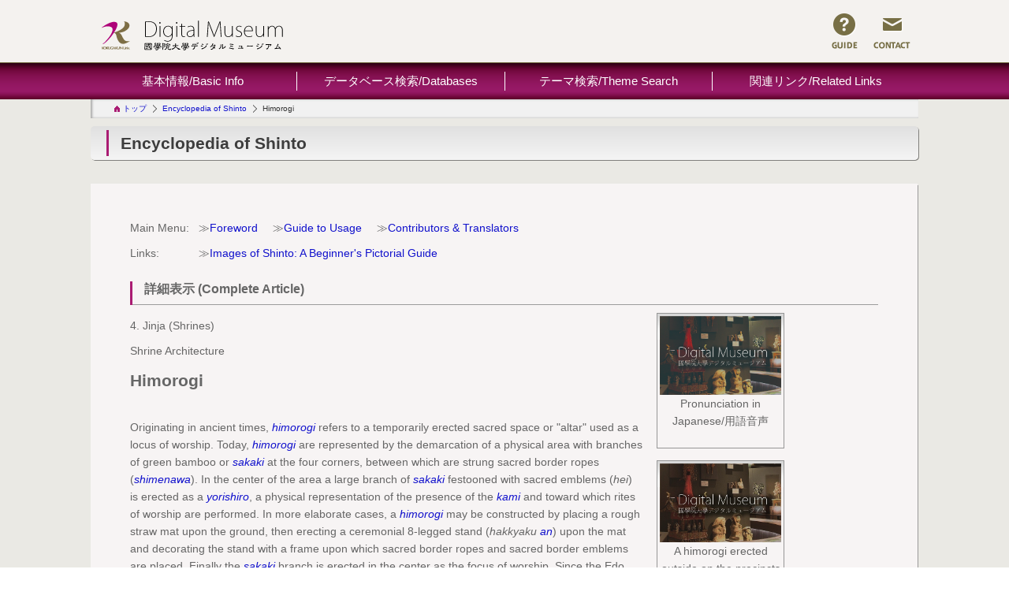

--- FILE ---
content_type: text/html; charset=utf-8
request_url: https://d-museum.kokugakuin.ac.jp/eos/detail/?id=9639
body_size: 5977
content:
<!DOCTYPE html> 
<html lang="ja">
<head>
<meta http-equiv="Content-Type" content="text/html; charset=UTF-8">
<meta http-equiv="Content-Style-Type" content="text/css">
<meta http-equiv="Content-Script-Type" content="text/javascript">
<meta http-equiv="x-ua-compatible" content="IE=Edge">
<title>Himorogi | 國學院大學デジタルミュージアム</title>
<meta name="Keywords" content="國學院大學博物館,考古,神道,日本,文化,歴史,国学院大学博物館,縄文,神社,宗教,東京,データベース,デジタル,Japanese,tokyo,shibuya,Culture,History,Museum,Archaeology,jomon,,Shinto,Shrine,religion,Kokugakuin,University,Japan,tokyo,database,digital">
<meta name="Description" content="77832">
<meta name="viewport" content="width=device-width, initial-scale=1, maximum-scale=1, minimum-scale=1">

<link rel="home" href="/" title="國學院大學デジタルミュージアム" >
<link rel="index" href="/sitemap/" title="國學院大學デジタルミュージアム サイトマップ" >
<link rel="alternate" media="handheld" href="/eos/detail/" >


<meta name="robots" content="INDEX,FOLLOW">
<meta name="robots" content="NOODP">
<meta name="robots" content="NOYDIR">

<meta property="og:title" content="Encyclopedia of Shinto詳細 | 國學院大學デジタルミュージアム">
<meta property="og:description" content="77832">
<meta property="og:image" content="https://d-museum.kokugakuin.ac.jp/files/user/images/common/ogp.png">
<meta property="og:type" content="website">
<meta property="og:site_name" content="國學院大學デジタルミュージアム">
<meta property="og:url" content="https://d-museum.kokugakuin.ac.jp//eos/detail/">

<link href="/css/front/default.css?v=1462552476" rel="stylesheet" type="text/css" media="screen,print">
<link href="/files/css/front/layout1.css?v=1439525574" rel="stylesheet" type="text/css" media="screen,print">
<link href="/files/css/front/parts.css?v=1762502002" rel="stylesheet" type="text/css" media="screen,print">
<link href="/css/front/modules.css?v=1462552476" rel="stylesheet" type="text/css" media="screen,print">
<link href="/css/front/print.css?v=1462552476" rel="stylesheet" type="text/css" media="screen,print">
<link href="/files/css/front/customize.css?v=1705766357" rel="stylesheet" type="text/css" media="screen,print">

<link rel="icon" href="/favicon.ico?v=">
<link rel="SHORTCUT ICON" href="/favicon.ico?v=">
<script type="text/javascript" src="/js/default.v2.js?v=1462552477"></script>
<script src="//code.jquery.com/jquery-1.11.3.min.js"></script>
<script>

(function($){
$(document).ready(function(){
    // [SP]メニュー
    $('.hd_nav .menu').click(function(){
        $('#nav_menu, .overlay').show();
    });
    $('#nav_menu .close, .overlay').click(function(){
        $('#nav_menu, .overlay').hide();
    })
    $('#nav_menu .trigger').click(function(){
        $(this).toggleClass('open');
        $(this).next('.child').slideToggle(); 
    });
    // ページトップへ
    $('.pagetop').click(function(){
        $('body, html').animate({scrollTop: 0}, 500);
        return false;
    });
});
})(jQuery);

</script>

<meta name="author" content="">

<!-- Google tag (gtag.js) -->
<script async src="https://www.googletagmanager.com/gtag/js?id=G-356292F164"></script>

<script>
  window.dataLayer = window.dataLayer || [];
  function gtag(){dataLayer.push(arguments);}
  gtag('js', new Date());

  gtag('config', 'G-356292F164');
</script>


<style type="text/css"><!--
#main_contents .pdf_area li {
	background-position: 0 13px;
}
--></style>

<script async src="https://www.googletagmanager.com/gtag/js?id="></script>

<script>
    window.dataLayer = window.dataLayer || [];
    function gtag(){dataLayer.push(arguments);}
    gtag('js', new Date());
    gtag('config', '',{"page_module":"topics","main_module_id":9639,"page_sysnm":"topics_detail10","group_id":10});
</script>

</head>

<body class="layout1">

<div id="topics_detail10" class="wrapper1">
<div id="main_module_id_9639" class="wrapper2">
<div id="container">

    <header id="header"><div id="header">
<div class="hdWrapper">
<div class="pc">
<div class="logo">
<a href="https://d-museum.kokugakuin.ac.jp/"><img src="/files/user/images/common/logo.png?v=1606988694" alt="國學院大學デジタル・ミュージアム"></a>
</div>
<ul class="subnav">
<li><a href="https://d-museum.kokugakuin.ac.jp/"><img src="/files/user/images/common/hd_icn_guide.png?v=1439459857" alt="GUIDE"></a></li>
<li><a href="https://d-museum.kokugakuin.ac.jp/contact/"><img src="/files/user/images/common/hd_icn_contact.png?v=1439459857" alt="CONTACT"></a></li>
</ul>
</div><!-- /.pc -->

<div class="sp">
<div class="logo">
<a href="https://d-museum.kokugakuin.ac.jp/"><img src="/files/user/images/common/logo.png?v=1606988694" alt="國學院大學デジタル・ミュージアム"></a>
</div>
<div class="hd_nav">
<ul class="btn">
<li class="menu">
<img src="/files/user/images/sp/common/hd_icn_menu.png?v=1439905437" alt="MENU">
</li>
</ul>
</div>
</div><!-- /.sp -->
<div class="sp">
<nav id="nav_menu">
<div class="logo">
<a href="https://d-museum.kokugakuin.ac.jp/"><img src="/files/user/images/common/logo.png?v=1606988694" alt="國學院大學デジタル・ミュージアム"></a>
</div>
<div class="link">
<ul class="btn">
<li class="guide"><a href="https://d-museum.kokugakuin.ac.jp/"><img src="/files/user/images/sp/common/nav_icn_guide.png?v=1439905437" alt="GUIDE"></a></li>
<li class="contact"><a href="https://d-museum.kokugakuin.ac.jp/contact/"><img src="/files/user/images/sp/common/nav_icn_contact.png?v=1440597592" alt="CONTACT"></a></li>
</ul>
</div>
<ul class="nav">
<li>
<p class="trigger">基本情報</p>
    <ul class="child">
        <li><a href="https://d-museum.kokugakuin.ac.jp/about/">デジタル・ミュージアムとは</a></li>
        <li><a href="dummy.html">デジタル・ミュージアムの使い方</a></li>
    </ul>
</li>
<li>
<p class="parent"><a href="https://d-museum.kokugakuin.ac.jp/database/">データベース検索/概要</a></p>
</li>
<li>
<p class="parent"><a href="https://d-museum.kokugakuin.ac.jp/theme/">テーマ検索/概要</a></p>
</li>
<li>
<p class="parent"><a href="dummy.html">関連リンク</a></p>
</li>
</ul>
<div class="close">閉じる</div>
</nav>
<div class="overlay"></div>
</div><!-- /.sp -->
</div><!-- /.hdWrapper -->
</div><!-- /.#header --></header>

    <nav id="navi"><div id="global-navi">
  <div class="pc">
        <ul class="navi">
            <li>
                <p class="trigger" style="font-family: 'Yu Gothic', '游ゴシック体', 'YuGothic', sans-serif;">基本情報/Basic Info</p>
                <ul class="child">
                    <li><p><span><font face="'Yu Gothic', '游ゴシック体', 'YuGothic', sans-serif">基本情報/Basic Info</font></span></p></li>
                    <li><a href="https://d-museum.kokugakuin.ac.jp/about/"><font face="'Yu Gothic', '游ゴシック体', 'YuGothic', sans-serif">デジタルミュージアムとは/About</font></a></li>
                    <li><a href="https://d-museum.kokugakuin.ac.jp/files/user/images/common/how_to_kokugakuin_digital_museum.pdf" onclick="window.open(this.href, '', 'resizable=no,status=no,location=no,toolbar=no,menubar=no,fullscreen=no,scrollbars=no,dependent=no'); return false;"><font face="'Yu Gothic', '游ゴシック体', 'YuGothic', sans-serif">デジタルミュージアムの使い方/How to</font></a></li>
                </ul>
            </li>
            <li>
                <p class="trigger" style="font-family: 'Yu Gothic', '游ゴシック体', 'YuGothic', sans-serif;">データベース検索/Databases</p>
                <ul class="child">
                    <li><p><span><font face="'Yu Gothic', '游ゴシック体', 'YuGothic', sans-serif">データベース検索/Databases</font></span></p></li>
                    <li><a href="https://d-museum.kokugakuin.ac.jp/database/termsofuse"><font face="'Yu Gothic', '游ゴシック体', 'YuGothic', sans-serif">条件と利用方法/Terms and Usage</font></a></li>
                    <li><a href="https://d-museum.kokugakuin.ac.jp/database/"><font face="'Yu Gothic', '游ゴシック体', 'YuGothic', sans-serif">データベース一覧・概要/Database List and Overview</font></a></li>
                </ul>
            </li>
            <li>
                <p class="trigger" style="font-family: 'Yu Gothic', '游ゴシック体', 'YuGothic', sans-serif;">テーマ検索/Theme Search</p>
                <ul class="child">
                    <li><p><a href="https://d-museum.kokugakuin.ac.jp/theme/"><font face="'Yu Gothic', '游ゴシック体', 'YuGothic', sans-serif">テーマ検索/Theme Search</font></a></p></li>
                </ul>
            </li>
            <li>
                <p class="trigger" style="font-family: 'Yu Gothic', '游ゴシック体', 'YuGothic', sans-serif;">関連リンク/Related Links</p>
                <ul class="child">
                    <li><p><a href="https://d-museum.kokugakuin.ac.jp/dm_link/"><font face="'Yu Gothic', '游ゴシック体', 'YuGothic', sans-serif">関連リンク/Related Links</font></a></p></li>
                </ul>
            </li>
        </ul>
    </div>
</div></nav>
<div id="footpath"><ul>
                        <li class="top"><a href="https://d-museum.kokugakuin.ac.jp/">トップ</a></li>
                                <li><a href="https://d-museum.kokugakuin.ac.jp/eos/">Encyclopedia of Shinto</a></li>
                                            <li class="cur">Himorogi</li>
                        </ul></div>
<div id="contents">
    <div id="top_contents">
      <div id="sub_module1">
          
      </div>
    </div>
    <div id="main_contents">
      <div id="sub_module2">
          
      </div>
      <div id="sub_module3">
          
      </div>
      <div id="main_module">
          <div id="contents1000270"><h1 class="pageTit"><span>Encyclopedia of Shinto</span></h1>
<div class="second">
  <div class="inner">

<table class="menumain">
    <tbody>
        <tr>
        <td>Main Menu: &nbsp;&nbsp;</td>
        <td>
            <ul class="mnumain-linklist">
            <li>≫<a href="https://d-museum.kokugakuin.ac.jp/eos/foreword/">Foreword</a></li>
            <li>≫<a href="https://d-museum.kokugakuin.ac.jp/eos/usage/">Guide to Usage</a></li>
            <li>≫<a href="https://d-museum.kokugakuin.ac.jp/eos/contributors/">Contributors &amp; Translators</a></li>
        </ul>
        </td>
        </tr>
        <tr>
        <td>Links: &nbsp;&nbsp;</td>
        <td>
            <ul class="mnumain-linklist">
            <li>≫<a rel="noopener" href="http://eos.kokugakuin.ac.jp/pictorialguide/" target="_blank">Images of Shinto: A Beginner's Pictorial Guide</a></li>
        </ul>
        </td>
        </tr>
    </tbody>
</table> 
<h2 class="u-mt-20 h2Title"><span>詳細表示 (Complete Article)</span></h2>
<!-- 詳細表示（項目）-->
<div class="syousai" id="pattern003">
  <div class="syousaitext">
    <table class="syousaiA">
            
              
                                    <tr>
              <th>カテゴリー1：</th>
              <td>4. Jinja (Shrines)</td>
              </tr>
                          
                                    
                                                <tr>
              <th class="subtitle">カテゴリー2：</th>
              <td>Shrine Architecture</td>
              </tr>
              
                                    
                                    
                                    
                      <tr>
        <th>Title</th>
        <td><div class="titlemoji">Himorogi</div></td>
      </tr>
      <tr>
        <th>Text</th>
        <td><br>
Originating in ancient times, <i><a href="https://d-museum.kokugakuin.ac.jp/eos/detail/?id=9639">himorogi</a></i> refers to a temporarily erected sacred space or "altar" used as a locus of worship. Today, <i><a href="https://d-museum.kokugakuin.ac.jp/eos/detail/?id=9639">himorogi</a></i> are represented by the demarcation of a physical area with branches of green bamboo or <i><a href="https://d-museum.kokugakuin.ac.jp/eos/detail/?id=9610">sakaki</a></i> at the four corners, between which are strung sacred border ropes (<i><a href="https://d-museum.kokugakuin.ac.jp/eos/detail/?id=9616">shimenawa</a></i>). In the center of the area a large branch of <i><a href="https://d-museum.kokugakuin.ac.jp/eos/detail/?id=9610">sakaki</a></i> festooned with sacred emblems (<i>hei</i>) is erected as a <i><a href="https://d-museum.kokugakuin.ac.jp/eos/detail/?id=9657">yorishiro</a></i>, a physical representation of the presence of the <i><a href="https://d-museum.kokugakuin.ac.jp/eos/detail/?id=8996">kami</a></i> and toward which rites of worship are performed. In more elaborate cases, a <i><a href="https://d-museum.kokugakuin.ac.jp/eos/detail/?id=9639">himorogi</a></i> may be constructed by placing a rough straw mat upon the ground, then erecting a ceremonial 8-legged stand (<i>hakkyaku <a href="https://d-museum.kokugakuin.ac.jp/eos/detail/?id=9654">an</a></i>) upon the mat and decorating the stand with a frame upon which sacred border ropes and sacred border emblems are placed. Finally the <i><a href="https://d-museum.kokugakuin.ac.jp/eos/detail/?id=9610">sakaki</a></i> branch is erected in the center as the focus of worship. Since the Edo period, various attempts have been made to understand the derivation of the word <i><a href="https://d-museum.kokugakuin.ac.jp/eos/detail/?id=9639">himorogi</a></i>.<br>
Early appearances of the word include the expression "heavenly <i><a href="https://d-museum.kokugakuin.ac.jp/eos/detail/?id=9639">himorogi</a></i>" (<i>ama tsu <a href="https://d-museum.kokugakuin.ac.jp/eos/detail/?id=9639">himorogi</a></i>) in the account of the "descent of the heavenly grandchild" (<i><a href="https://d-museum.kokugakuin.ac.jp/eos/detail/?id=8746">tenson kōrin</a></i>) as found in "alternate writing" outlined in the second chapter of the <i>Nihongi</i>. The word also appears later in the <i>Nihongi</i> in the account of the reign of Emperor Sujin, where it states that a <i>shikataki <a href="https://d-museum.kokugakuin.ac.jp/eos/detail/?id=9639">himorogi</a></i> (probable meaning: "<a href="https://d-museum.kokugakuin.ac.jp/eos/detail/?id=9654">an</a> altar of firm stones") was erected in the village of <a href="https://d-museum.kokugakuin.ac.jp/eos/detail/?id=8641">Yamato</a> no Kasanui and used for the worship of <a href="https://d-museum.kokugakuin.ac.jp/eos/detail/?id=9440">Amaterasu</a> ōmikami. A passage from the reign of Emperor Suinin relates that of the "divine treasures of Izushi" (<i>Izushi no kandakara</i>) brought by the Korean prince Amenohihoko, one was called a <i>kuma-<a href="https://d-museum.kokugakuin.ac.jp/eos/detail/?id=9639">himorogi</a></i> (meaning obscure). The <i>Man&#39;yōshū</i>likewise includes phrases such as, "Though I dedicate <a href="https://d-museum.kokugakuin.ac.jp/eos/detail/?id=9654">an</a> altar on the divine mountain" (<i>kamunabi ni <a href="https://d-museum.kokugakuin.ac.jp/eos/detail/?id=9639">himorogi</a> tatete iwaedomo</i>), making it clear that these expressions refer to temporary altars constructed for worship. During the Aoi Festival at the Kyoto shrine Kamo Wakeikazuchi Jinja (the Upper Kamo Shrine), the "sacred seat" (<i>miare dokoro</i>) is represented by a square space demarcated by green branches, in the center of which is placed <a href="https://d-museum.kokugakuin.ac.jp/eos/detail/?id=9654">an</a> evergreen tree. This structure is made to accommodate a <i><a href="https://d-museum.kokugakuin.ac.jp/eos/detail/?id=8996">kami</a></i> that descends to a space surrounded by sacred borders. Other practices related to this custom might include the sacred fences (<i>mizugaki and shibagaki</i>) found surrounding shrines, and the fence of branches surrounding a new emperor&#39;s enthronement palace (Daijōkyū).
<div align=""right"">— Sugiyama Shigetsugu</div></td>
      </tr>
    </table>
  </div><!-- /.syousaitext -->
  <div class="syousaiimage">

                          
      <div class="imagewaku">
        <a rel="noopener" href="https://drive.google.com/uc?export=view&amp;id=17LNHTD1QdpZ69S84jZyCJ-nZPjmB-41F" target="_blank">
        <img src="/files/topics/9639_ext_02_0.jpg?v=1608955360" alt="">
        </a>
        <p class="text">Pronunciation in Japanese/用語音声</p>
      </div>
  
                      
      <div class="imagewaku">
        <a rel="noopener" href="https://drive.google.com/file/d/10sTshPn5CZDscdzxR-AgeLztMoFTGC7G/view?usp=sharing" target="_blank">
        <img src="/files/topics/9639_ext_02_1.jpg?v=1608694508" alt="">
        </a>
        <p class="text">A himorogi erected outside on the precincts of Ōyama Afuri Jinja.<br />
2007年 **月 **日<br />
Ōsawa Kōji</p>
      </div>
  
                      
      <div class="imagewaku">
        <a rel="noopener" href="http://jmapps.ne.jp/kokugakuin/pict_viewer.html?data_id=1700&amp;shiryo_data_id=77832&amp;data_idx=1&amp;referer_id=0&amp;lang=ja" target="_blank">
        <img src="/files/topics/9639_ext_02_2.jpg?v=1608694508" alt="">
        </a>
        <p class="text">Himorogi (temporarily erected sacred space or altar")_Shinto Museum of Kokugakuin University ____"</p>
      </div>
  
      
  </div><!-- /.syousaiimage -->
</div><!-- /.syousai#pattern003 -->

</div><!-- /.inner -->
</div><!-- /.second --></div><!-- //div id="contents1000270 -->

      </div>
      <div id="sub_module4">
          
      </div>
      <div id="sub_module5">
          
      </div>
      <div id="sub_module7">
          
      </div>
    </div>
    <div id="bottom_contents">
      <div id="sub_module6">
          
      </div>
    </div>
</div>

    <footer id="footer"><div id="footer">
　<div class="container">
    <dl class="address">
        <dt class="logo">
            <a rel="noopener" href="http://www.kokugakuin.ac.jp/" target="_blank"></a >
        </dt>
        <dd class="shibuya">
            <p>
                渋谷キャンパス<br>
                〒150-8440 東京都渋谷区東4-10-28
            </p>
        </dd>
        <dd>
            <p>
                たまプラーザキャンパス<br>
                〒225-0003 神奈川県横浜市青葉区新石川3-22-1
            </p>
        </dd>
    </dl>
        <dl>
            <dd class="u-text--center">｜<a href="https://d-museum.kokugakuin.ac.jp/aboutsite/">このサイトについて</a>｜<a href="https://d-museum.kokugakuin.ac.jp/privacypolicy/">プライバシーポリシー</a>｜</dd>
        </dl>            
        <p class="copyright">COPYRIGHT &copy; Kokugakuin University. ALL RIGHT RESERVED.</p>
    </div>
　</div>
</div><!-- /#footer --></footer>
</div>

</div>
</div>

<script type="text/javascript" src="/files/user/js/jquery.cookie.js?v=1448509707"></script>
</body>
</html>

--- FILE ---
content_type: text/css
request_url: https://d-museum.kokugakuin.ac.jp/files/css/front/parts.css?v=1762502002
body_size: 65147
content:
@charset "UTF-8";
/*
 foundation
-------------------------------------------------- */
/*
 * mixin用SCSS
 *
 */
/*
 reset
================================================== */
* {
  margin: 0;
  padding: 0; }

ul, ol, li {
  list-style: none outside; }

/*
 common
================================================== */
body {
  color: #666666;
  font-size: 14px;
  line-height: 1.6; }

img {
  vertical-align: top; }

a {
  color: #1111cc;
  text-decoration: none; }

a:hover {
  text-decoration: underline; }

.container a:hover {
  -moz-opacity: 0.7;
  filter: alpha(opacity=70);
  opacity: 0.7; }

.container {
  overflow: hidden; }

.container .heading {
  margin-bottom: 36px; }

/* PC / SP 共通 ---------- */
/*
 下層　静的ページ
================================================== */
.second h2 {
  margin-bottom: 10px;
  font-size: 114%; }

.second h2:after {
  display: block;
  width: 100%;
  height: 1px;
  margin-top: 10px;
  background-color: #9b9b9b;
  content: ""; }

.second h3 {
  margin-bottom: 5px; }

.second h3:before {
  display: inline-block;
  width: 10px;
  height: 10px;
  margin-right: 5px;
  background-color: #aa1c73;
  content: ""; }

.second ul,
.second ol {
  margin-bottom: 30px;
  padding-left: 20px; }

.second .last {
  margin-bottom: 0; }

.second li > ol,
.second li > ul {
  margin: 10px 0; }

.second li {
  list-style: outside disc; }

.second ol > li {
  margin-bottom: 10px;
  list-style: outside decimal; }

.second p {
  margin-bottom: 20px; }

.second li .ttl {
  margin-bottom: 5px; }

/* リンク */
.second .link {
  padding-left: 0; }

.second .link li {
  list-style: none outside; }

.second .link a:before {
  display: inline-block;
  width: 5px;
  height: 10px;
  margin-right: 5px;
  background: url(/files/user/images/common/arrow_link.png?v=1443093061&v=1443093061) no-repeat left center;
  background-size: 5px auto;
  content: ""; }

/* 別窓アイコン */
.link .window:after {
  display: inline-block;
  margin-left: 5px;
  background: url(/files/user/images/common/icn_window.png?v=1443089470&v=1443089470) no-repeat right 50%;
  content: ""; }

/* FAQ ---------- */
.second.faq .inner {
  padding-bottom: 0; }

.second.faq .question {
  font-weight: normal; }

.faq .text .btn {
  margin: 10px 0 30px;
  padding: 0 30%; }

.faq .text .btn a {
  display: block;
  position: relative;
  width: 100%;
  padding: 6px 0;
  border: 1px solid #bebcbc;
  border-bottom: 2px solid #bebcbc;
  background: -webkit-gradient(linear, left top, left bottom, from(#c7bfa5), to(#9d9882));
  background: linear-gradient(#c7bfa5, #9d9882);
  color: #ffffff;
  font-size: 136%;
  text-align: center;
  text-decoration: none;
  text-shadow: 0 -1px 0 #666666;
  -webkit-box-shadow: inset 0 1px 0 #f1efe8;
  box-shadow: inset 0 1px 0 #f1efe8; }

.faq .text .btn a:after {
  display: inline-block;
  margin: 2px 0 0 12px;
  content: url(/files/user/images/common/arrow_btn.png?v=1603261814&v=1441869412);
  vertical-align: baseline; }

.faq .text .btn a:hover {
  -moz-opacity: 0.7;
  filter: alpha(opacity=70);
  opacity: 0.7; }

.second.faq .question:before {
  margin-right: 5px;
  color: #776e46;
  font-weight: bold;
  content: "Ｑ."; }

.second.faq .answer:before {
  margin-right: 5px;
  color: #aa1c73;
  font-weight: bold;
  content: "Ａ."; }

/*
 カレンダー　共通
================================================== */
.sec_calendar .block {
  margin: 0 auto;
  border-radius: 5px;
  background-color: #f7f4f4;
  -webkit-box-shadow: 1px 1px 0 #81807d;
  box-shadow: 1px 1px 0 #81807d; }

/* タイトル */
.sec_calendar .heading {
  position: relative;
  padding: 10px 24px;
  overflow: hidden;
  border-radius: 5px 5px 0 0;
  background-color: #343434;
  text-align: center; }

.sec_calendar .heading h2 {
  width: 100%;
  color: #ffffff;
  font-size: 17px; }

.sec_calendar .heading .switch {
  overflow: hidden; }

.sec_calendar .switch li {
  float: left;
  border-bottom: 1px solid #bbbbbb;
  background-color: #a2a2a2;
  -webkit-box-shadow: inset 1px 1px 1px rgba(255, 255, 255, 0.6);
  box-shadow: inset 1px 1px 1px rgba(255, 255, 255, 0.6); }

.sec_calendar .switch .cur {
  border-bottom: 1px solid #ffffff;
  background-color: #c0c0c0;
  -webkit-box-shadow: inset 0 1px 5px rgba(0, 0, 0, 0.3);
  box-shadow: inset 0 1px 5px rgba(0, 0, 0, 0.3); }

.sec_calendar .switch .month {
  border-radius: 5px 0 0 5px; }

.sec_calendar .switch .day {
  border-radius: 0 5px 5px 0; }

.sec_calendar .switch .month.cur {
  border-right: 1px solid #333333; }

.sec_calendar .switch .day.cur {
  border-left: 1px solid #333333; }

.sec_calendar .switch a {
  text-decoration: none; }

.sec_calendar .switch a,
.sec_calendar .switch span {
  display: block;
  color: #343434; }

/* 日付 ---------- */
.mainBlock .topBlock {
  text-align: center; }

.mainBlock li {
  display: inline-block; }

.mainBlock .date {
  margin: 0 40px; }

.mainBlock .prev,
.mainBlock .next {
  width: 180px;
  background-color: #343434;
  -webkit-box-shadow: 0 3px 0 rgba(0, 0, 0, 0.3);
  box-shadow: 0 3px 0 rgba(0, 0, 0, 0.3); }

.mainBlock .prev a,
.mainBlock .next a {
  display: block;
  padding: 4px 0;
  color: #aea791;
  font-size: 16px;
  text-decoration: none; }

.mainBlock .prev a:before,
.mainBlock .next a:after {
  display: inline-block;
  vertical-align: middle; }

.mainBlock .prev a:before {
  margin: 2px 30px 0 37px;
  content: url(/files/user/images/event/icon_prev_pageLink.png?v=1441868096&v=1441868096); }

.mainBlock .next a:after {
  margin: 2px 37px 0 30px;
  content: url(/files/user/images/event/icon_next_pageLink.png?v=1441868096&v=1441868096); }

.mainBlock .prev,
.mainBlock .prev a {
  border-radius: 5px 0 0 5px; }

.mainBlock .next,
.mainBlock .next a {
  border-radius: 0 5px 5px 0; }

/*
 カレンダー　詳細
================================================== */
/* カテゴリ別テーブル 見出し ---------- */
.sec_calendar.detail .mainBlock h4 {
  padding: 10px 0;
  border-radius: 5px 5px 0 0;
  color: #ffffff;
  font-weight: normal;
  text-align: center; }

/* 特別展・企画展 */
.sec_calendar.detail .mainBlock .cate2 {
  background-color: #a99c7d; }

/* 展示 */
.sec_calendar.detail .mainBlock .cate3 {
  background-color: #a18298; }

/* 講演・シンポジウム */
.sec_calendar.detail .mainBlock .cate4 {
  background-color: #82a0a1; }

/* ミュージアムトーク */
.sec_calendar.detail .mainBlock .cate5 {
  background-color: #828aa1; }

/* 企画 */
.sec_calendar.detail .mainBlock .cate6 {
  background-color: #a97d7d; }

/* カテゴリ別テーブル イベント ---------- */
.sec_calendar.detail .mainBlock .list {
  width: 100%;
  margin-bottom: 40px;
  border-top: 1px solid #d2d2d2;
  border-left: 1px solid #d2d2d2; }

.sec_calendar.detail .mainBlock .list th,
.sec_calendar.detail .mainBlock .list td {
  padding: 10px;
  border-right: 1px solid #d2d2d2;
  border-bottom: 1px solid #d2d2d2;
  color: #3b3b3b;
  font-weight: normal; }

.sec_calendar.detail .mainBlock .list td {
  width: 230px; }

/* PC ---------- */

/* タブレット / スマートフォン ---------- */

p.msg {
  margin: 20px 20px 0;
  font-weight: bold; }

p.msg_ft {
  padding: 35px 20px 20px;
  font-weight: bold; }

/*
 layout
-------------------------------------------------- */
.map #contents {
  padding-top: 20px; }

.contents-block + .contents-block {
  margin-top: 60px; }

.contents-block.-column2 {
  display: -webkit-box;
  display: -ms-flexbox;
  display: flex;
  -webkit-box-orient: horizontal;
  -webkit-box-direction: normal;
  -ms-flex-direction: row;
  flex-direction: row;
  -webkit-box-align: start;
  -ms-flex-align: start;
  align-items: flex-start;
  -webkit-box-pack: justify;
  -ms-flex-pack: justify;
  justify-content: space-between; }
  .contents-block.-column2 .contents-block-item {
    -webkit-box-flex: 0;
    -ms-flex: 0 0 470px;
    flex: 0 0 470px;
    width: 470px; }

.map #footer {
  padding-bottom: 20px; }
  .map #footer .address {
    padding: 24px 74px; }
  .map #footer .copyright {
    margin-top: 0; }

#global-navi {
  background: url(/files/user/images/common/nav_bg.gif?v=1440413364&) repeat-x; }
  #global-navi .navi {
    display: -webkit-box;
    display: -ms-flexbox;
    display: flex;
    -webkit-box-orient: horizontal;
    -webkit-box-direction: normal;
    -ms-flex-direction: row;
    flex-direction: row;
    -webkit-box-align: center;
    -ms-flex-align: center;
    align-items: center;
    -ms-flex-pack: distribute;
    justify-content: space-around;
    width: 1050px;
    height: 47px;
    margin: 0 auto; }
    #global-navi .navi li {
      position: relative;
      -webkit-box-flex: 0;
      -ms-flex: 0 0 25%;
      flex: 0 0 25%;
      width: 25%;
      border-right: 1px solid #fff;
      text-align: center; }
      #global-navi .navi li:last-child {
        border-right: none; }
      #global-navi .navi li:hover p ~ .child {
        display: block; }
    #global-navi .navi .trigger {
      display: inline-block;
      width: 100%;
      color: #fff;
      font-size: 110%;
      text-align: center;
      cursor: pointer; }
    #global-navi .navi .child {
      display: none;
      position: absolute;
      top: -12px;
      left: 3px;
      width: 97%;
      margin-left: 0;
      -webkit-box-shadow: 0 2px 2px rgba(0, 0, 0, 0.4);
      box-shadow: 0 2px 2px rgba(0, 0, 0, 0.4);
      z-index: 500; }
      #global-navi .navi .child li {
        position: static;
        -webkit-box-flex: 0;
        -ms-flex: none;
        flex: none;
        width: 100%;
        min-height: 47px;
        border-top: 1px solid #d6d5d3;
        border-right: none; }
        #global-navi .navi .child li:first-child {
          border-top: none; }
          #global-navi .navi .child li:first-child a {
            display: block;
            width: 100%;
            padding: 13px 0;
            border-top: 1px solid #ffffff;
            background-color: #f4f2ef;
            color: #776f45;
            font-size: 100%;
            text-align: center;
            text-decoration: none;
            text-shadow: 0 0 10px #faf0e1; }
            #global-navi .navi .child li:first-child a:hover {
              color: #a91a72; }
        #global-navi .navi .child li:not(:first-child) a {
          display: block;
          padding: 13px;
          border-top: 1px solid #ffffff;
          background-color: #f4f2ef;
          color: #776f45;
          font-size: 93%;
          text-align: left;
          text-decoration: none;
          text-shadow: 0 0 10px #faf0e1; }
          #global-navi .navi .child li:not(:first-child) a:hover {
            background: url(/files/user/images/common/nav_child_bg.gif?v=1440483181) repeat;
            color: #a91a72;
            -webkit-box-shadow: inset 0 0 3px rgba(0, 0, 0, 0.3);
            box-shadow: inset 0 0 3px rgba(0, 0, 0, 0.3); }
        #global-navi .navi .child li p {
          display: -webkit-box;
          display: -ms-flexbox;
          display: flex;
          -webkit-box-align: center;
          -ms-flex-align: center;
          align-items: center;
          -webkit-box-pack: center;
          -ms-flex-pack: center;
          justify-content: center;
          height: 47px;
          background-color: #f4f2ef;
          color: #776f45;
          font-size: 110%;
          line-height: 110%; }
          #global-navi .navi .child li p span {
            display: block; }

#nav_menu .nav li .parent a:after {
  display: inline-block;
  position: absolute;
  right: 16px;
  width: 22px;
  height: 34px;
  float: right;
  background: url(/files/user/images/sp/common/arrow_menu_link_lg.png?v=1604280707) no-repeat right 4px;
  background-size: 50% auto;
  content: ""; }

.map #header {
  position: relative; }
  .map #header:after {
    -webkit-box-shadow: inset 0 2px 3px rgba(0, 0, 0, 0.4);
    display: block;
    position: absolute;
    bottom: -7px;
    width: 100%;
    height: 6px;
    background-color: #8f165f;
    box-shadow: inset 0 2px 3px rgba(0, 0, 0, 0.4);
    content: "";
    z-index: 100; }
  .map #header .hdWrapper .logo {
    display: block;
    margin: 0;
    padding: 20px 0 20px 10px;
    vertical-align: middle; }

/*
 object
-------------------------------------------------- */
/* component --------------------------- */
#pattern003.syousai .syousaitext {
  width: 650px;
  padding-left: 0px;
  float: left; }
  #pattern003.syousai .syousaitext table.syousaiA th {
    display: none; }
  #pattern003.syousai .syousaitext table.syousaiA td {
    width: 100%;
    padding: 5px 0; }
  #pattern003.syousai .syousaitext .titlemoji {
    font-size: 150%;
    font-weight: bold; }
    #pattern003.syousai .syousaitext .titlemoji a:link {
      color: #000000;
      text-decoration: none; }
    #pattern003.syousai .syousaitext .titlemoji a:visited {
      color: #000000;
      text-decoration: none; }
    #pattern003.syousai .syousaitext .titlemoji a:active {
      color: #000000;
      text-decoration: none; }
    #pattern003.syousai .syousaitext .titlemoji a:hover {
      color: #000000;
      text-decoration: none; }

#pattern003 .syousaiimage {
  width: 180px;
  float: left; }
  #pattern003 .syousaiimage .imagewaku {
    margin-bottom: 15px;
    margin-left: 18px; }
    #pattern003 .syousaiimage .imagewaku img {
      width: 100%; }

#pattern003 table,
#pattern003 table td,
#pattern003 table th {
  border: none; }

#pattern003:after {
  display: table;
  clear: both;
  content: ""; }

.imagewaku,
.imagewaku2 {
  padding: 3px;
  border: 1px solid #969696;
  background-image: url(/files/user/images/common/bg_navi.jpg?v=1603261814);
  background-position: top;
  background-repeat: repeat-x;
  text-align: center; }

.bts-contents {
  display: -webkit-box;
  display: -ms-flexbox;
  display: flex;
  -webkit-box-align: start;
  -ms-flex-align: start;
  align-items: flex-start;
  -webkit-box-pack: justify;
  -ms-flex-pack: justify;
  justify-content: space-between;
  margin: 0 -5px; }
  .bts-contents .bts-contents-item {
    -webkit-box-flex: 0;
    -ms-flex: 0 0 25%;
    flex: 0 0 25%; }
  .bts-contents dl {
    margin: 10px 5px; }
  .bts-contents dt {
    margin: 0 0 5px 0;
    background-color: #000;
    color: #fff;
    text-align: center; }
  .bts-contents dd {
    margin: 0 0 5px;
    word-break: break-all; }

.bannerArea li:nth-child(5n) {
  margin-right: 0; }

.second h2.h2Title, #top h2.h2Title {
  margin-bottom: 10px;
  border-left: 3px solid #aa1c73;
  line-height: 1.2em; }
  .second h2.h2Title span, #top h2.h2Title span {
    display: inline-block;
    padding-left: 15px; }

#top h2.h2Title:after {
  display: block;
  width: 100%;
  height: 1px;
  margin-top: 8px;
  background-color: #9b9b9b;
  content: ""; }

.second ul.mnumain-linklist {
  margin: 0;
  padding: 0;
  list-style: none; }
  .second ul.mnumain-linklist li {
    display: inline-block;
    list-style: none; }

.second ul.anchor-navi {
  margin: 0;
  padding: 0; }
  .second ul.anchor-navi li {
    display: inline-block;
    margin-right: 30px;
    list-style: none; }
    .second ul.anchor-navi li:last-child {
      margin-right: 0; }

div.page_links {
  text-align: center; }
  div.page_links ul {
    margin: 0;
    padding: 0; }
  div.page_links li {
    display: inline-block;
    list-style: none; }

.second ul.textlist {
  width: 842px;
  margin-top: 5px;
  margin-bottom: 20px;
  margin-left: 15px;
  padding: 0px;
  clear: both;
  list-style: none; }
  .second ul.textlist li {
    list-style: none; }

.link-text a {
  color: #666; }

.basic-link-list .item {
  margin: 5px 0; }

.basic-link-list .item-link {
  display: inline-block;
  padding-left: 17px;
  background: url(/files/user/images/common/list_arrow.png?v=1439890790&v=1439890790) no-repeat left 50%;
  color: #1111cc;
  font-size: 93%;
  font-weight: normal; }

.event .link {
  margin: 0 10px 10px 0;
  text-align: right;
}
.event .link a:before {
  display: inline-block;
  width: 5px;
  height: 11px;
  margin-right: 6px;
  background: url(/files/user/images/common/arrow_link.png?v=1443093061&v=1443093061) no-repeat center center;
  background-size: 5px auto;
  content: "";
}
.list-database-items {
  display: -webkit-box;
  display: -ms-flexbox;
  display: flow;
  -ms-flex-wrap: wrap;
  flex-wrap: wrap;
  -webkit-box-align: start;
  -ms-flex-align: start;
  align-items: flex-start;
  -webkit-box-pack: stretch;
  -ms-flex-pack: stretch;
  justify-content: stretch;
  margin-top: 5px;
  margin-bottom: 10px;
}
.list-database-items .item {
  -webkit-box-sizing: border-box;
  box-sizing: border-box;
  -webkit-box-flex: 0;
  -ms-flex: 0 0 50%;
  flex: 0 0 50%;
}
  .list-database-items .inner-box {
    margin: 1px;
    padding: 20px;
    border-bottom: 1px solid #9b9b9b; }
  .list-database-items .link-box {
    margin-right: 10px; }
  .list-database-items .summary {
    display: -webkit-box;
    display: -ms-flexbox;
    display: flex;
    -webkit-box-orient: horizontal;
    -webkit-box-direction: normal;
    -ms-flex-direction: row;
    flex-direction: row;
    -webkit-box-align: start;
    -ms-flex-align: start;
    align-items: flex-start;
    -webkit-box-pack: start;
    -ms-flex-pack: start;
    justify-content: flex-start; }
  .list-database-items .label {
    display: inline-block;
    margin: 0;
    padding: 3px 10px;
    background: #ddd;
    color: #fff;
    font-size: 70%;
    text-align: center;
    vertical-align: middle; }
    .list-database-items .label.-pink {
      background: #a40b5d; }
    .list-database-items .label.-yellow {
      background: #c9a063; }
    .list-database-items .label.-red01 {
      background: #be0707; }
    .list-database-items .label.-purple {
      background: #a18298; }
    .list-database-items .label.-blue01 {
      background: #0b3694d4; }
    .list-database-items .label.-green01 {
      background: #42ac6b; }
    .list-database-items .label.-orange01 {
      background: #bd7246dd; }
    .list-database-items .label.-black01 {
      background: #64615fec; }
  .list-database-items .date {
    display: inline-block;
    margin: 0 10px;
    vertical-align: middle; }
  .list-database-items .latest {
    margin: 0;
    padding: 3px 5px;
    background: #bf5596;
    color: #000;
    font-size: 70%; }
  .list-database-items .title {
    margin-top: 10px; }
  .list-database-items .link-box {
    display: -webkit-box;
    display: -ms-flexbox;
    display: flex;
    -webkit-box-orient: horizontal;
    -webkit-box-direction: normal;
    -ms-flex-direction: row;
    flex-direction: row; }
  .list-database-items .title-tag {
    -webkit-box-flex: 0;
    -ms-flex: 0 0 20%;
    flex: 0 0 20%; }
    .list-database-items .title-tag span {
      display: inline-block;
      padding: 3px 10px;
      background: #7ab19b;
      color: #666;
      font-size: 70%;
      text-align: center;
      vertical-align: middle; }
  .list-database-items .title-text {
    -webkit-box-flex: 0;
    -ms-flex: 0 0 80%;
    flex: 0 0 80%;
    font-size: 100%; }
  .list-database-items .link-seach {
    margin: 10px -10px; }
  .list-database-items .link-search-list {
    display: -webkit-box;
    display: -ms-flexbox;
    display: flex;
    -webkit-box-orient: horizontal;
    -webkit-box-direction: normal;
    -ms-flex-direction: row;
    flex-direction: row;
    -webkit-box-align: stretch;
    -ms-flex-align: stretch;
    align-items: stretch;
    -webkit-box-pack: justify;
    -ms-flex-pack: justify;
    justify-content: space-between;
    margin: 0;
    padding: 0; }
    .list-database-items .link-search-list li {
      -webkit-box-flex: 0;
      -ms-flex: 0 0 49%;
      flex: 0 0 49%;
      list-style: none; }
    .list-database-items .link-search-list .link-search-item {
      display: -webkit-box;
      display: -ms-flexbox;
      display: flex;
      position: relative;
      -webkit-box-align: center;
      -ms-flex-align: center;
      align-items: center;
      -webkit-box-pack: center;
      -ms-flex-pack: center;
      justify-content: center;
      width: 100%;
      height: 100%;
      padding: 5px 0;
      border-radius: 5px;
      background: #000000;
      color: #fff;
      font-size: 85%;
      text-align: center; }
      .list-database-items .link-search-list .link-search-item.-index-search span {
        margin-right: 5px; }
      .list-database-items .link-search-list .link-search-item.-yellow {
        background-color: #bf9870;
        color: #fff; }
        .list-database-items .link-search-list .link-search-item.-yellow:after {
          background-image: url(/files/user/images/common/arrow_btn.png?v=1603261814); }
      .list-database-items .link-search-list .link-search-item.-pink {
        background-color: #c773a6;
        color: #fff; }
        .list-database-items .link-search-list .link-search-item.-pink:after {
          background-image: url(/files/user/images/common/arrow_btn.png?v=1603261814); }
      .list-database-items .link-search-list .link-search-item.-green {
        background-color: #7ab19b;
        color: #fff; }
        .list-database-items .link-search-list .link-search-item.-green:after {
          background-image: url(/files/user/images/common/arrow_btn.png?v=1603261814); }
      .list-database-items .link-search-list .link-search-item:after {
        position: absolute;
        top: 35%;
        right: 6px;
        width: 8px;
        height: 15px;
        background: url(/files/user/images/common/arrow_btn_gray.png?v=1603261814) left top no-repeat;
        background-size: 7px;
        content: ''; }

.second .list-database-items {
  margin-top: 0; }

.list-theme-items .item {
  margin-top: 20px; }

.list-theme-items .item-link {
  display: block; }

.list-theme-items .theme-block {
  display: -webkit-box;
  display: -ms-flexbox;
  display: flex;
  -webkit-box-orient: horizontal;
  -webkit-box-direction: normal;
  -ms-flex-direction: row;
  flex-direction: row;
  -webkit-box-align: start;
  -ms-flex-align: start;
  align-items: flex-start;
  -webkit-box-pack: start;
  -ms-flex-pack: start;
  justify-content: flex-start;
  width: 100%; }

.list-theme-items .theme-image {
  -webkit-box-flex: 0;
  -ms-flex: 0 0 auto;
  flex: 0 0 auto;
  width: 200px; }
  .list-theme-items .theme-image img {
    width: 100%; }

.list-theme-items .theme-explain {
  word-wrap: break-word;
  padding-left: 20px; }
  .list-theme-items .theme-explain p:last-child {
    margin: 0; }

.list-theme-items.top {
  display: -webkit-box;
  display: -ms-flexbox;
  display: flex;
  -ms-flex-wrap: wrap;
  flex-wrap: wrap;
  -webkit-box-align: start;
  -ms-flex-align: start;
  align-items: flex-start;
  -webkit-box-pack: start;
  -ms-flex-pack: start;
  justify-content: flex-start; }
  .list-theme-items.top .item {
    -webkit-box-flex: 0;
    -ms-flex: 0 0 25%;
    flex: 0 0 25%;
    width: 25%;
    margin-top: 0; }
  .list-theme-items.top .item-link {
    padding: 10px; }
    .list-theme-items.top .item-link img {
      width: 100%; }

.second ul.list-theme-items {
  margin: 0;
  padding: 0; }
  .second ul.list-theme-items li.item {
    list-style: none; }

.mainvisual.pc {
  position: relative;
  background-position: center center;
  background-repeat: no-repeat; }
  .mainvisual.pc .theme-list {
    position: absolute;
    right: 20px;
    bottom: 20px;
    margin: 0;
    padding: 0; }
    .mainvisual.pc .theme-list li {
      display: inline-block;
      margin-right: 10px; }
      .mainvisual.pc .theme-list li:last-child {
        margin-right: 0; }
      .mainvisual.pc .theme-list li a {
        display: block;
        width: 200px;
        height: 200px;
        overflow: hidden; }
      .mainvisual.pc .theme-list li img {
        width: 100%; }

#maparea {
  width: 100%;
  height: 500px; }

.sec_info.detail .heading h2 {
  width: auto !important; }

#top .event .listItem:nth-child(2) {
  border-top: 1px dotted #cccccc; }

.search {
  width: 842px;
  margin: 10px auto 0;
  margin-bottom: 20px;
  padding: 0px;
  clear: both;
  border: 1px solid #d7d7d7;
  background-color: #ededed;
  background-image: url(/files/user/images/common/bg_search.jpg?v=1603261814);
  background-position: top;
  background-repeat: repeat-x; }
  .search input[type='text'] {
    width: 223px;
    min-height: 1.2em;
    margin-top: 8px;
    margin-right: 10px; }
  .search .text {
    margin-left: 20px; }

.buttons {
  text-align: center; }

.btclearS {
  display: inline-block;
  width: 90px;
  height: 21px;
  margin-right: 20px;
  background-image: url(/files/user/images/common/bt_clearB.jpg?v=1603261814);
  background-repeat: no-repeat; }

.btsearchS {
  display: inline-block;
  width: 90px;
  height: 21px;
  background-image: url(/files/user/images/common/bt_searchB.jpg?v=1603261814);
  background-repeat: no-repeat; }

.btsearchB {
  display: block;
  width: 90px;
  height: 21px;
  margin-top: 10px;
  margin-right: 5px;
  float: right;
  background-image: url(/files/user/images/common/bt_searchB.jpg?v=1603261814);
  background-repeat: no-repeat; }

.search-detail {
  display: inline-block;
  width: 40px;
  height: 21px;
  background-image: url(/files/user/images/common/bt_syousai.jpg?v=1603261814);
  background-repeat: no-repeat; }

.second ul.word {
  width: 842px;
  margin: 15px auto;
  padding: 0;
  border-bottom: 1px solid #d5d5d5;
  background-color: #f9f9f9; }
  .second ul.word li {
    display: inline-block;
    padding: 10px;
    list-style: none; }
    .second ul.word li.subtitle {
      font-weight: bold; }
      .second ul.word li.subtitle:first-child {
        margin-top: 0; }

.navi1 {
  width: 842px;
  margin: 0 auto 20px;
  padding: 5px;
  border-bottom: 1px solid #aaa; }
  .navi1:after {
    display: table;
    clear: both;
    content: ""; }
  .navi1 span.hit {
    display: block;
    width: 250px;
    float: left; }
  .navi1 span.vol {
    display: block;
    width: 150px;
    margin: 0 auto;
    float: left; }
  .navi1 ul.page1 {
    display: block;
    width: 400px;
    margin: 0px;
    padding: 0px;
    float: right;
    line-height: 1em;
    list-style: none outside;
    text-align: right; }
  .navi1 ul.page1 li {
    display: inline;
    margin-right: 5px;
    list-style: none; }
  .navi1.bottom {
    margin-top: 15px;
    padding: 10px;
    border-top: 1px solid #aaa;
    border-bottom: none; }
    .navi1.bottom ul.page1 {
      margin: auto;
      float: none;
      text-align: center; }

table.ichiran {
  width: 842px;
  margin: 0 auto;
  border-bottom: 1px solid #969696;
  border-collapse: collapse;
  border-spacing: 1px; }
  table.ichiran th {
    padding-top: 5px;
    padding-right: 5px;
    padding-bottom: 5px;
    padding-left: 15px;
    border-top: 1px solid #969696;
    border-right: 1px solid #969696;
    border-left: 1px solid #969696;
    background-color: #cfcac7;
    font-weight: bold;
    text-align: left; }
  table.ichiran td {
    padding: 3px;
    border-top: 1px solid #969696;
    border-right: 1px solid #969696;
    border-left: 1px solid #969696; }
  table.ichiran .line1 {
    background-color: #f5f5f5; }

.menumain td {
  padding: 5px 0; }

.kaisou td {
  padding-bottom: 20px;
  vertical-align: top; }

.kaisou .menu003 {
  width: 265px;
  margin-right: 1px;
  margin-left: 1px; }
  .kaisou .menu003 dt {
    padding-top: 2px;
    padding-right: 5px;
    padding-bottom: 2px;
    padding-left: 5px;
    border-bottom: 2px solid #7b726d;
    border-left: 3px solid #8a1860;
    background-color: #cec9c6;
    background-image: url(/files/user/images/common/bg_menu_title.jpg?v=1603261814);
    background-position: left top;
    background-repeat: repeat-x;
    font-weight: bold; }
  .kaisou .menu003 dd {
    padding-top: 2px;
    padding-right: 5px;
    padding-bottom: 2px;
    padding-left: 22px;
    border-bottom: 1px solid #cdc8c4;
    background-color: #f5f4f2;
    background-image: url(/files/user/images/common/menu_arrow.gif?v=1603261815);
    background-position: 10px .6em;
    background-repeat: no-repeat; }

#engi_saisi_jyo .kaisou {
  display: flex;
  flex-wrap: wrap;
}
.kaisou .menu903 {
  margin-right: 1px;
  margin-left: 1px;
  margin-bottom: 15px; }
  .kaisou .menu903 dt {
    padding-top: 2px;
    padding-right: 5px;
    padding-bottom: 2px;
    padding-left: 5px;
    border-bottom: 2px solid #7b726d;
    border-left: 3px solid #8a1860;
    background-color: #cec9c6;
    background-image: url(/files/user/images/common/bg_menu_title.jpg?v=1603261814);
    background-position: left top;
    background-repeat: repeat-x;
    position: relative;
    font-weight: bold; }
    .kaisou .menu903 dt:hover {
      cursor: pointer; }
    .kaisou .menu903 dt:before,
    .kaisou .menu903 dt:after {
      content: '';
      display: inline-block;
      width: 10px;
      height: 2px;
      background-color: #7b726d;
      position: absolute;
      right: 10px;
      top: 50%;
      transform: translateY(-50%);
      transition: opacity .5s; }
    .kaisou .menu903 dt:after {
      transform: translateY(-50%) rotate(90deg);
      transition: transform .4s; }
    .kaisou .menu903 dt.is-open:before {
      opacity: 0; }
    .kaisou .menu903 dt.is-open:after {
      transform: translateY(-50%) rotate(180deg); }
  .kaisou .menu903 dd {
    padding-top: 2px;
    padding-right: 5px;
    padding-bottom: 2px;
    padding-left: 22px;
    border-bottom: 1px solid #cdc8c4;
    background-color: #f5f4f2;
    background-image: url(/files/user/images/common/menu_arrow.gif?v=1603261815);
    background-position: 10px .6em;
    background-repeat: no-repeat;
    display: none; }

@media screen and (min-width: 769px) {
  .kaisou .menu903 {
    width: calc(20% - 2px);
  }
}
@media screen and (max-width: 768px) {
  .kaisou .menu903 {
    width: calc(50% - 2px);
  }
}

.table-manyo {
  width: 100%; }
  .table-manyo h4 {
    padding: 10px 0;
    font-weight: bold; }
  .table-manyo td {
    width: 25%;
    padding: 5px 0; }

/* project ----------------------------- */
/* utility ----------------------------- */

.u-ma-0 {
  margin: 0px !important; }

.u-mt-0 {
  margin-top: 0px !important; }

.u-mr-0 {
  margin-right: 0px !important; }

.u-mb-0 {
  margin-bottom: 0px !important; }

.u-ml-0 {
  margin-left: 0px !important; }

.u-pa-0 {
  padding: 0px !important; }

.u-pt-0 {
  padding-top: 0px !important; }

.u-pr-0 {
  padding-right: 0px !important; }

.u-pb-0 {
  padding-bottom: 0px !important; }

.u-pl-0 {
  padding-left: 0px !important; }

.u-ma-5 {
  margin: 5px !important; }

.u-mt-5 {
  margin-top: 5px !important; }

.u-mr-5 {
  margin-right: 5px !important; }

.u-mb-5 {
  margin-bottom: 5px !important; }

.u-ml-5 {
  margin-left: 5px !important; }

.u-pa-5 {
  padding: 5px !important; }

.u-pt-5 {
  padding-top: 5px !important; }

.u-pr-5 {
  padding-right: 5px !important; }

.u-pb-5 {
  padding-bottom: 5px !important; }

.u-pl-5 {
  padding-left: 5px !important; }

.u-ma-10 {
  margin: 10px !important; }

.u-mt-10 {
  margin-top: 10px !important; }

.u-mr-10 {
  margin-right: 10px !important; }

.u-mb-10 {
  margin-bottom: 10px !important; }

.u-ml-10 {
  margin-left: 10px !important; }

.u-pa-10 {
  padding: 10px !important; }

.u-pt-10 {
  padding-top: 10px !important; }

.u-pr-10 {
  padding-right: 10px !important; }

.u-pb-10 {
  padding-bottom: 10px !important; }

.u-pl-10 {
  padding-left: 10px !important; }

.u-ma-15 {
  margin: 15px !important; }

.u-mt-15 {
  margin-top: 15px !important; }

.u-mr-15 {
  margin-right: 15px !important; }

.u-mb-15 {
  margin-bottom: 15px !important; }

.u-ml-15 {
  margin-left: 15px !important; }

.u-pa-15 {
  padding: 15px !important; }

.u-pt-15 {
  padding-top: 15px !important; }

.u-pr-15 {
  padding-right: 15px !important; }

.u-pb-15 {
  padding-bottom: 15px !important; }

.u-pl-15 {
  padding-left: 15px !important; }

.u-ma-20 {
  margin: 20px !important; }

.u-mt-20 {
  margin-top: 20px !important; }

.u-mr-20 {
  margin-right: 20px !important; }

.u-mb-20 {
  margin-bottom: 20px !important; }

.u-ml-20 {
  margin-left: 20px !important; }

.u-pa-20 {
  padding: 20px !important; }

.u-pt-20 {
  padding-top: 20px !important; }

.u-pr-20 {
  padding-right: 20px !important; }

.u-pb-20 {
  padding-bottom: 20px !important; }

.u-pl-20 {
  padding-left: 20px !important; }

.u-ma-25 {
  margin: 25px !important; }

.u-mt-25 {
  margin-top: 25px !important; }

.u-mr-25 {
  margin-right: 25px !important; }

.u-mb-25 {
  margin-bottom: 25px !important; }

.u-ml-25 {
  margin-left: 25px !important; }

.u-pa-25 {
  padding: 25px !important; }

.u-pt-25 {
  padding-top: 25px !important; }

.u-pr-25 {
  padding-right: 25px !important; }

.u-pb-25 {
  padding-bottom: 25px !important; }

.u-pl-25 {
  padding-left: 25px !important; }

.u-ma-30 {
  margin: 30px !important; }

.u-mt-30 {
  margin-top: 30px !important; }

.u-mr-30 {
  margin-right: 30px !important; }

.u-mb-30 {
  margin-bottom: 30px !important; }

.u-ml-30 {
  margin-left: 30px !important; }

.u-pa-30 {
  padding: 30px !important; }

.u-pt-30 {
  padding-top: 30px !important; }

.u-pr-30 {
  padding-right: 30px !important; }

.u-pb-30 {
  padding-bottom: 30px !important; }

.u-pl-30 {
  padding-left: 30px !important; }

.u-ma-35 {
  margin: 35px !important; }

.u-mt-35 {
  margin-top: 35px !important; }

.u-mr-35 {
  margin-right: 35px !important; }

.u-mb-35 {
  margin-bottom: 35px !important; }

.u-ml-35 {
  margin-left: 35px !important; }

.u-pa-35 {
  padding: 35px !important; }

.u-pt-35 {
  padding-top: 35px !important; }

.u-pr-35 {
  padding-right: 35px !important; }

.u-pb-35 {
  padding-bottom: 35px !important; }

.u-pl-35 {
  padding-left: 35px !important; }

.u-ma-40 {
  margin: 40px !important; }

.u-mt-40 {
  margin-top: 40px !important; }

.u-mr-40 {
  margin-right: 40px !important; }

.u-mb-40 {
  margin-bottom: 40px !important; }

.u-ml-40 {
  margin-left: 40px !important; }

.u-pa-40 {
  padding: 40px !important; }

.u-pt-40 {
  padding-top: 40px !important; }

.u-pr-40 {
  padding-right: 40px !important; }

.u-pb-40 {
  padding-bottom: 40px !important; }

.u-pl-40 {
  padding-left: 40px !important; }

.u-ma-45 {
  margin: 45px !important; }

.u-mt-45 {
  margin-top: 45px !important; }

.u-mr-45 {
  margin-right: 45px !important; }

.u-mb-45 {
  margin-bottom: 45px !important; }

.u-ml-45 {
  margin-left: 45px !important; }

.u-pa-45 {
  padding: 45px !important; }

.u-pt-45 {
  padding-top: 45px !important; }

.u-pr-45 {
  padding-right: 45px !important; }

.u-pb-45 {
  padding-bottom: 45px !important; }

.u-pl-45 {
  padding-left: 45px !important; }

.u-ma-50 {
  margin: 50px !important; }

.u-mt-50 {
  margin-top: 50px !important; }

.u-mr-50 {
  margin-right: 50px !important; }

.u-mb-50 {
  margin-bottom: 50px !important; }

.u-ml-50 {
  margin-left: 50px !important; }

.u-pa-50 {
  padding: 50px !important; }

.u-pt-50 {
  padding-top: 50px !important; }

.u-pr-50 {
  padding-right: 50px !important; }

.u-pb-50 {
  padding-bottom: 50px !important; }

.u-pl-50 {
  padding-left: 50px !important; }

.u-ma-55 {
  margin: 55px !important; }

.u-mt-55 {
  margin-top: 55px !important; }

.u-mr-55 {
  margin-right: 55px !important; }

.u-mb-55 {
  margin-bottom: 55px !important; }

.u-ml-55 {
  margin-left: 55px !important; }

.u-pa-55 {
  padding: 55px !important; }

.u-pt-55 {
  padding-top: 55px !important; }

.u-pr-55 {
  padding-right: 55px !important; }

.u-pb-55 {
  padding-bottom: 55px !important; }

.u-pl-55 {
  padding-left: 55px !important; }

.u-ma-60 {
  margin: 60px !important; }

.u-mt-60 {
  margin-top: 60px !important; }

.u-mr-60 {
  margin-right: 60px !important; }

.u-mb-60 {
  margin-bottom: 60px !important; }

.u-ml-60 {
  margin-left: 60px !important; }

.u-pa-60 {
  padding: 60px !important; }

.u-pt-60 {
  padding-top: 60px !important; }

.u-pr-60 {
  padding-right: 60px !important; }

.u-pb-60 {
  padding-bottom: 60px !important; }

.u-pl-60 {
  padding-left: 60px !important; }

.u-ma-65 {
  margin: 65px !important; }

.u-mt-65 {
  margin-top: 65px !important; }

.u-mr-65 {
  margin-right: 65px !important; }

.u-mb-65 {
  margin-bottom: 65px !important; }

.u-ml-65 {
  margin-left: 65px !important; }

.u-pa-65 {
  padding: 65px !important; }

.u-pt-65 {
  padding-top: 65px !important; }

.u-pr-65 {
  padding-right: 65px !important; }

.u-pb-65 {
  padding-bottom: 65px !important; }

.u-pl-65 {
  padding-left: 65px !important; }

.u-ma-70 {
  margin: 70px !important; }

.u-mt-70 {
  margin-top: 70px !important; }

.u-mr-70 {
  margin-right: 70px !important; }

.u-mb-70 {
  margin-bottom: 70px !important; }

.u-ml-70 {
  margin-left: 70px !important; }

.u-pa-70 {
  padding: 70px !important; }

.u-pt-70 {
  padding-top: 70px !important; }

.u-pr-70 {
  padding-right: 70px !important; }

.u-pb-70 {
  padding-bottom: 70px !important; }

.u-pl-70 {
  padding-left: 70px !important; }

.u-ma-75 {
  margin: 75px !important; }

.u-mt-75 {
  margin-top: 75px !important; }

.u-mr-75 {
  margin-right: 75px !important; }

.u-mb-75 {
  margin-bottom: 75px !important; }

.u-ml-75 {
  margin-left: 75px !important; }

.u-pa-75 {
  padding: 75px !important; }

.u-pt-75 {
  padding-top: 75px !important; }

.u-pr-75 {
  padding-right: 75px !important; }

.u-pb-75 {
  padding-bottom: 75px !important; }

.u-pl-75 {
  padding-left: 75px !important; }

.u-ma-80 {
  margin: 80px !important; }

.u-mt-80 {
  margin-top: 80px !important; }

.u-mr-80 {
  margin-right: 80px !important; }

.u-mb-80 {
  margin-bottom: 80px !important; }

.u-ml-80 {
  margin-left: 80px !important; }

.u-pa-80 {
  padding: 80px !important; }

.u-pt-80 {
  padding-top: 80px !important; }

.u-pr-80 {
  padding-right: 80px !important; }

.u-pb-80 {
  padding-bottom: 80px !important; }

.u-pl-80 {
  padding-left: 80px !important; }

.u-ma-85 {
  margin: 85px !important; }

.u-mt-85 {
  margin-top: 85px !important; }

.u-mr-85 {
  margin-right: 85px !important; }

.u-mb-85 {
  margin-bottom: 85px !important; }

.u-ml-85 {
  margin-left: 85px !important; }

.u-pa-85 {
  padding: 85px !important; }

.u-pt-85 {
  padding-top: 85px !important; }

.u-pr-85 {
  padding-right: 85px !important; }

.u-pb-85 {
  padding-bottom: 85px !important; }

.u-pl-85 {
  padding-left: 85px !important; }

.u-ma-90 {
  margin: 90px !important; }

.u-mt-90 {
  margin-top: 90px !important; }

.u-mr-90 {
  margin-right: 90px !important; }

.u-mb-90 {
  margin-bottom: 90px !important; }

.u-ml-90 {
  margin-left: 90px !important; }

.u-pa-90 {
  padding: 90px !important; }

.u-pt-90 {
  padding-top: 90px !important; }

.u-pr-90 {
  padding-right: 90px !important; }

.u-pb-90 {
  padding-bottom: 90px !important; }

.u-pl-90 {
  padding-left: 90px !important; }

.u-ma-95 {
  margin: 95px !important; }

.u-mt-95 {
  margin-top: 95px !important; }

.u-mr-95 {
  margin-right: 95px !important; }

.u-mb-95 {
  margin-bottom: 95px !important; }

.u-ml-95 {
  margin-left: 95px !important; }

.u-pa-95 {
  padding: 95px !important; }

.u-pt-95 {
  padding-top: 95px !important; }

.u-pr-95 {
  padding-right: 95px !important; }

.u-pb-95 {
  padding-bottom: 95px !important; }

.u-pl-95 {
  padding-left: 95px !important; }

.u-ma-100 {
  margin: 100px !important; }

.u-mt-100 {
  margin-top: 100px !important; }

.u-mr-100 {
  margin-right: 100px !important; }

.u-mb-100 {
  margin-bottom: 100px !important; }

.u-ml-100 {
  margin-left: 100px !important; }

.u-pa-100 {
  padding: 100px !important; }

.u-pt-100 {
  padding-top: 100px !important; }

.u-pr-100 {
  padding-right: 100px !important; }

.u-pb-100 {
  padding-bottom: 100px !important; }

.u-pl-100 {
  padding-left: 100px !important; }

.u-ls-0 {
  letter-spacing: 0 !important; }

.u-ls-05 {
  letter-spacing: .05em !important; }

.u-ls-1 {
  letter-spacing: .1em !important; }

.u-ls-2 {
  letter-spacing: .2em !important; }

.u-ls-3 {
  letter-spacing: .3em !important; }

.u-ls-4 {
  letter-spacing: .4em !important; }

.u-fz-08 {
  font-size: .8em !important; }

.u-fz-09 {
  font-size: .9em !important; }

.u-fz-1 {
  font-size: 1em !important; }

.u-fz-11 {
  font-size: 1.1em !important; }

.u-fz-12 {
  font-size: 1.2em !important; }

.u-underline {
  text-decoration: underline; }

.u-text--center {
  text-align: center; }

.u-text--right {
  text-align: right; }

.u-text--left {
  text-align: left; }

.u-text--bold {
  font-weight: bold; }

.u-text--normal {
  font-weight: normal; }

@media print, screen and (min-width: 992px) {
  /*
 layout
================================================== */
  /* 文字サイズLの時 */
  .sizeL {
    font-size: 120%; }
  #container {
    background-color: #eae9e4; }
  .container {
    width: 1050px;
    margin: 0 auto; }
  .sp {
    display: none; }
  /* ヘッダ ---------- */
  #header {
    background-color: #f4f2ef; }
  .hdWrapper {
    width: 1050px;
    height: 79px;
    margin: 0 auto; }
  .hdWrapper .logo {
    margin-top: 16px;
    float: left; }
  .hdWrapper .subnav {
    float: right; }
  .hdWrapper .subnav > li {
    display: table-cell;
    position: relative;
    height: 79px;
    vertical-align: middle; }
  .hdWrapper .subnav .sns {
    width: 116px;
    background: url(/files/user/images/common/hd_sns_bg.png?v=1443518723&v=1443518723) no-repeat; }
  .hdWrapper .subnav > li > a,
  .hdWrapper .subnav .lang,
  .hdWrapper .subnav .textsize {
    display: table-cell;
    position: relative;
    height: 79px;
    padding: 0 10px;
    vertical-align: middle; }
  .hdWrapper .subnav .sns div {
    float: left; }
  .hdWrapper .subnav .fb:after,
  .hdWrapper .subnav .twitter:after {
    display: block;
    height: 20px;
    margin: 10px auto;
    float: right;
    border-right: 1px solid #ffffff;
    content: ""; }
  .hdWrapper .subnav .sns a {
    display: inline-block;
    height: auto;
    padding: 9px; }
  .hdWrapper .subnav li > a:hover,
  .hdWrapper .subnav .lang:hover,
  .hdWrapper .subnav .textsize:hover {
    background-color: #bababa; }
  .hdWrapper .subnav .l-subnav__donation__link {
    background-color: #ae0e74; }
  .hdWrapper .subnav .l-subnav__donation__link:hover {
    background-color: #ae0e74;
    opacity: .7; }
  /* バルーン */
  .subnav .balloon {
    display: none;
    position: absolute;
    top: 79px;
    left: 0;
    padding: 0 7px 7px;
    border-top: 1px solid #6f633f;
    background-color: #bababa;
    z-index: 500; }
  .subnav .balloon ul {
    overflow: hidden; }
  .subnav .lang:hover .balloon,
  .subnav .textsize:hover .balloon {
    display: block; }
  /* 言語 */
  .lang .balloon {
    width: 238px; }
  .lang .balloon li {
    width: 76px;
    margin: 7px 5px 0 0;
    float: left;
    text-align: center; }
  .lang .balloon li:nth-child(3n) {
    margin-right: 0; }
  .lang .balloon li a {
    display: block;
    padding: 4px 0;
    background-color: #f4f2ef;
    color: #776f45;
    font-size: 93%;
    text-decoration: none; }
  .lang .balloon li.cur a {
    background-color: #756d43;
    color: #f4f2ef; }
  /* テキストサイズ */
  .textsize .balloon {
    width: 115px;
    padding-top: 7px; }
  .textsize .balloon li {
    width: 40px;
    height: 40px;
    margin-left: 12px;
    float: left;
    background-color: #f4f2ef;
    color: #756d43;
    font-size: 16px;
    line-height: 40px;
    text-align: center;
    text-decoration: none; }
  .textsize .balloon #txtS {
    background-color: #756d43; }
  .sizeS .textsize .balloon #txtS,
  .sizeL .textsize .balloon #txtL {
    background-color: #756d43; }
  .textsize .balloon a {
    display: block;
    color: #756d43;
    font-size: 16px;
    text-decoration: none; }
  .hdWrapper .textsize .balloon a:hover {
    background-color: transparent; }
  .textsize .balloon #txtL a {
    font-size: 24px;
    font-weight: bold; }
  .sizeS .textsize .balloon #txtL,
  .sizeL .textsize .balloon #txtS {
    background-color: #f4f2ef; }
  .sizeS .textsize .balloon #txtL a,
  .sizeL .textsize .balloon #txtS a {
    color: #756d43; }
  .textsize .balloon #txtS a,
  .sizeS .textsize .balloon #txtS a,
  .sizeL .textsize .balloon #txtL a {
    color: #ffffff; }
  /* ナビゲーション ---------- */
  #navi {
    background: url(/files/user/images/common/nav_bg.gif?v=1440413364&v=1440413364) repeat-x; }
  #navi .navi {
    width: 1050px;
    height: 47px;
    margin: 0 auto; }
  #navi .nav01 {
    width: 106px; }
  #navi .nav02 {
    width: 145px; }
  #navi .nav03 {
    width: 138px; }
  #navi .nav04 {
    width: 179px; }
  #navi .nav05 {
    width: 188px; }
  #navi .nav06 {
    width: 130px; }
  #navi .nav07 {
    width: 164px; }
  #navi .navi > li > a,
  #navi .navi > li > span {
    display: block;
    width: 100%;
    height: 47px;
    background-image: url(/files/user/images/common/jp/nav.png?v=1448533715&v=1448533715); }
  #navi .navi.en > li > a,
  #navi .navi.en > li > span {
    background-image: url(/files/user/images/common/en/nav.png?v=1449047367&v=1449047367); }
  #navi .navi.fr > li > a,
  #navi .navi.fr > li > span {
    background-image: url(/files/user/images/common/fr/nav.png?v=1448857489&v=1448857489); }
  #navi .navi.zh_cn > li > a,
  #navi .navi.zh_cn > li > span {
    background-image: url(/files/user/images/common/zh_cn/nav.png?v=1447646833&v=1447646833); }
  #navi .navi.ko > li > a,
  #navi .navi.ko > li > span {
    background-image: url(/files/user/images/common/ko/nav.png?v=1447646483&v=1447646483); }
  #navi .navi > li:hover > a,
  #navi .navi > li > .cur,
  #navi .navi > li:hover > span {
    background-image: url(/files/user/images/common/jp/nav_hover.png?v=1448616557&v=1448616557); }
  #navi .navi.en > li:hover > a,
  #navi .navi.en > li > .cur,
  #navi .navi.en > li:hover > span {
    background-image: url(/files/user/images/common/en/nav_hover.png?v=1449047367&v=1449047367); }
  #navi .navi.fr > li:hover > a,
  #navi .navi.fr > li > .cur,
  #navi .navi.fr > li:hover > span {
    background-image: url(/files/user/images/common/fr/nav_hover.png?v=1448857488&v=1448857488); }
  #navi .navi.zh_cn > li:hover > a,
  #navi .navi.zh_cn > li > .cur,
  #navi .navi.zh_cn > li:hover > span {
    background-image: url(/files/user/images/common/zh_cn/nav_hover.png?v=1447646836&v=1447646836); }
  #navi .navi.ko > li:hover > a,
  #navi .navi.ko > li > .cur,
  #navi .navi.ko > li:hover > span {
    background-image: url(/files/user/images/common/ko/nav_hover.png?v=1447646487&v=1447646487); }
  /* 通常時 */
  #navi .navi .nav01 span {
    background-position: left top; }
  #navi .navi .nav02 a {
    background-position: -106px top; }
  #navi .navi .nav03 a {
    background-position: -251px top; }
  #navi .navi .nav04 span {
    background-position: -389px top; }
  #navi .navi .nav05 span {
    background-position: -568px top; }
  #navi .navi .nav06 span {
    background-position: -756px top; }
  #navi .navi .nav07 span {
    background-position: -886px top; }
  #navi .child {
    display: none;
    position: relative;
    -webkit-box-shadow: 0 2px 2px rgba(0, 0, 0, 0.4);
    box-shadow: 0 2px 2px rgba(0, 0, 0, 0.4);
    z-index: 500; }
  #navi .child li {
    min-height: 47px;
    border-top: 1px solid #d6d5d3; }
  #navi .child li:first-child {
    border-top: none; }
  #navi .child li a {
    display: block;
    padding: 13px;
    border-top: 1px solid #ffffff;
    background-color: #f4f2ef;
    color: #5b5b5a;
    font-size: 93%;
    text-align: left;
    text-decoration: none;
    text-shadow: 0 0 10px #faf0e1; }
  #navi .nav01 .child {
    width: 98px;
    margin-left: 3px; }
  #navi .nav04 .child {
    width: 167px;
    margin-left: 7px; }
  #navi .nav05 .child {
    width: 177px;
    margin-left: 7px; }
  #navi .nav06 .child {
    width: 118px;
    margin-left: 8px; }
  #navi .nav07 .child {
    width: 152px;
    margin-left: 7px; }
  #navi li:hover a ~ .child,
  #navi li:hover span ~ .child {
    display: block; }
  /* パンくず ---------- */
  #footpath {
    width: 1050px;
    margin: 0 auto 10px;
    background-color: #f1f1f1;
    -webkit-box-shadow: inset 2px 0 3px rgba(0, 0, 0, 0.3);
    box-shadow: inset 2px 0 3px rgba(0, 0, 0, 0.3); }
  #footpath ul {
    padding: 4px 20px;
    overflow: hidden; }
  #footpath li {
    padding: 0 10px;
    float: left; }
  #footpath li.top:before {
    display: inline-block;
    margin-right: 4px;
    content: url(/files/user/images/common/breadcrumb_icn_home.png?v=1440668275&v=1440668275);
    vertical-align: middle; }
  #footpath li {
    position: relative;
    color: #333333;
    font-size: 70%; }
  #footpath li a:before,
  #footpath li a:after {
    display: inline-block;
    position: absolute;
    top: 3px;
    border-top: 5px solid transparent;
    border-right: 5px solid transparent;
    border-bottom: 5px solid transparent;
    content: ""; }
  #footpath li a:before {
    right: -7px;
    border-left: 5px solid #f1f1f1;
    z-index: 10; }
  #footpath li a:after {
    right: -8px;
    border-left: 5px solid #333333; }
  /* フッター ---------- */
  #footer {
    position: relative;
    margin-top: 50px;
    padding-bottom: 50px;
    background: url(/files/user/images/common/ft_bg.gif?v=1440580950&v=1440580950) repeat; }
  #footer:before {
    display: block;
    position: absolute;
    width: 100%;
    height: 9px;
    border-bottom: 2px solid #aa1c73;
    background: url(/files/user/images/common/ft_bg_shadow.png?v=1440592058&v=1440592058) repeat-x;
    content: ""; }
  #footer .container {
    position: relative;
    overflow: initial; }
  #footer .pagetop {
    position: absolute;
    top: -7px;
    right: -45px; }
  #footer .pagetop a {
    display: inline-block;
    width: 101px;
    height: 30px;
    background: url(/files/user/images/common/pagetop.png?v=1440580950&v=1440580950) no-repeat left top; }
  #footer .container > .logo {
    padding: 70px 0 60px;
    border-bottom: 1px solid #f4f4f4;
    text-align: center;
    -webkit-box-shadow: inset 0 -1px 0 rgba(30, 32, 32, 0.2);
    box-shadow: inset 0 -1px 0 rgba(30, 32, 32, 0.2); }
  #footer .container > .logo a {
    display: inline-block;
    width: 264px;
    height: 41px;
    background: url(/files/user/images/common/ft_logo.png?v=1440580950&v=1440580950) no-repeat left top; }
  #footer .linkArea {
    display: table;
    width: 100%;
    padding: 50px 0;
    border-bottom: 1px solid #f4f4f4;
    -webkit-box-shadow: inset 0 -1px 0 rgba(30, 32, 32, 0.2);
    box-shadow: inset 0 -1px 0 rgba(30, 32, 32, 0.2); }
  #footer .linkArea div {
    display: table-cell;
    padding: 0 48px;
    border-left: 1px solid rgba(255, 255, 255, 0.6);
    -webkit-box-shadow: inset 1px 0 0 rgba(133, 133, 133, 0.7);
    box-shadow: inset 1px 0 0 rgba(133, 133, 133, 0.7); }
  #footer .linkArea div:first-child {
    border-left: none;
    -webkit-box-shadow: none;
    box-shadow: none; }
  #footer .linkArea li, #footer .linkArea p, #footer .linkArea a {
    color: #858585;
    font-size: 93%;
    text-decoration: none; }
  #footer .linkArea li {
    margin-top: 10px; }
  #footer .linkArea li:before {
    content: "-"; }
  #footer .linkArea li a {
    padding-left: 0.5em; }
  #footer .linkArea .link03 p {
    margin-bottom: 2.5em; }
  #footer .linkArea .link04 p {
    margin-bottom: 4.5em; }
  #footer .address {
    padding: 25px 74px 49px 74px;
    overflow: hidden; }
  #footer .address .logo {
    float: left; }
  #footer .address .logo a {
    display: inline-block;
    width: 131px;
    height: 41px;
    background: url(/files/user/images/common/university_logo.png?v=1440580951&v=1440580951) no-repeat left top; }
  #footer .address dd {
    width: 320px;
    margin-left: 30px;
    float: left; }
  #footer .address .shibuya {
    width: 250px;
    margin-left: 50px; }
  #footer .copyright {
    margin-top: 20px;
    color: #555454;
    font-size: 70%;
    text-align: center; }
  /* 下層ページタイトル ---------- */
  .pageTit {
    width: 1010px;
    margin: 0 auto 30px;
    padding: 5px 20px;
    border-radius: 5px;
    background: -webkit-gradient(linear, left top, left bottom, from(#e0e0e0), to(#f5f5f5));
    background: linear-gradient(#e0e0e0, #f5f5f5);
    color: #3d3d3d;
    font-size: 150%;
    -webkit-box-shadow: 1px 1px 0 #81807d;
    box-shadow: 1px 1px 0 #81807d; }
  .pageTit span {
    display: block;
    padding-left: 15px;
    border-left: 3px solid #aa1c73; }
  /* 寄付金バナー ---------- */
  .c-donationBanner {
    position: fixed;
    top: 55%;
    right: 0; }
  .c-donationBanner__link {
    display: inline-block;
    width: 54px;
    -webkit-box-shadow: 0 0 3px 0 rgba(0, 0, 0, 0.6);
    box-shadow: 0 0 3px 0 rgba(0, 0, 0, 0.6); }
  .c-donationBanner__link img {
    width: 100%; }
  /* 緊急のお知らせ */
  .c-emergencyInfo {
    margin-top: 10px;
    margin-bottom: 10px; }
  .c-emergencyInfo__item + .c-emergencyInfo__item {
    margin-top: 5px; }
  /*
 トップ
================================================== */
  #top .container {
    width: 960px; }
  #top #footpath {
    margin: 0; }
  #top #container {
    background: url(/files/user/images/common/contents_bg.gif?v=1439904359&v=1439904359) repeat-y center top #eae9e4; }
  /* メインビジュアル ---------- */
  .mainvisual {
      /*height: 654px;-- */
    height: 400px;
    margin-bottom: 40px;
    background: url(/files/user/images/top/mainimage.jpg?v=1448695457&v=1448695457) no-repeat center center #000000; }
  .mainvisual .container {
    height: 100%; }
  .mainvisual .schedule {
    height: 100%;
    float: right; }
  .mainvisual .schedule.bg01 {
    background-color: rgba(0, 0, 0, 0.6); }
  .mainvisual .schedule.bg02 {
    background-color: rgba(0, 0, 0, 0.4); }
  .mainvisual .schedule.bg03 {
    background-color: rgba(0, 0, 0, 0.1); }
  .mainvisual .schedule .title {
    margin: 20px 0;
    padding: 6px 10px 3px;
    overflow: hidden;
    border-bottom: 1px solid #aa1c73; }
  .mainvisual .schedule .current {
    background: -webkit-gradient(linear, left top, left bottom, from(#fff), to(#cccdcd));
    background: linear-gradient(#fff, #cccdcd); }
  .mainvisual .schedule .future {
    background: -webkit-gradient(linear, left top, left bottom, from(#fff), to(#9d9469));
    background: linear-gradient(#fff, #9d9469); }
  .mainvisual .schedule h3 {
    float: left;
    color: #786f46;
    font-size: 16px;
    text-shadow: 0 1px 0 #fff; }
  .mainvisual .schedule .more {
    margin-top: 5px;
    float: right; }
  .mainvisual .schedule .contents {
    display: table-cell;
    width: 236px;
    height: 226px;
    text-align: center;
    vertical-align: middle; }
  .mainvisual .schedule .contents a {
    display: inline-block; }
  /* タイトル ---------- */
  #top .heading {
    position: relative; }
  #top .heading h2 {
    position: relative;
    z-index: 2; }
  #top .heading:before,
  #top .heading:after {
    -webkit-transform: rotate(-3deg);
    -ms-transform: rotate(-3deg);
    position: absolute;
    top: 10px;
    bottom: 15px;
    left: 10px;
    width: 50%;
    max-width: 200px;
    transform: rotate(-3deg);
    background-color: #999999;
    -webkit-box-shadow: 0 15px 10px #999999;
    box-shadow: 0 15px 10px #999999;
    content: "";
    z-index: 1; }
  #top .heading:after {
    -webkit-transform: rotate(3deg);
    -ms-transform: rotate(3deg);
    right: 10px;
    left: auto;
    transform: rotate(3deg); }
  #top .heading a {
    position: absolute;
    top: 14px;
    right: 10px;
    z-index: 3; }
  /* 常設展示 ---------- */
  .exhibition {
    width: 960px;
    margin: 0 auto 80px; }
  /* 常設展示 タイトル */
  .exhibition .heading {
    margin-bottom: 36px; }
  .exhibition .bx-wrapper {
    position: relative;
    -webkit-box-shadow: 0 0 10px rgba(0, 0, 0, 0.4);
    box-shadow: 0 0 10px rgba(0, 0, 0, 0.4); }
  .exhibition .bx-controls {
    position: absolute;
    bottom: -33px;
    width: 100%;
    text-align: center; }
  .exhibition .bx-pager-item {
    display: inline-block;
    margin-left: 20px; }
  .exhibition .bx-pager-item:first-child {
    margin-left: 0; }
  .exhibition .bx-pager-link {
    display: block;
    width: 10px;
    height: 10px;
    overflow: hidden;
    border: 1px solid #cccccc;
    border-radius: 6px;
    background-color: #cccccc;
    text-indent: 100%;
    white-space: nowrap; }
  .exhibition .bx-pager-link.active {
    background-color: transparent; }
  /* イベント ---------- */
  .event .heading {
    margin-bottom: 10px; }
  .event .link {
    margin: 0 10px 10px 0;
    text-align: right; }
  .event .link li {
    display: inline-block;
    margin-left: 20px; }
  .event .link a {
    font-size: 13px; }
  .event .link a:before {
    display: inline-block;
    width: 5px;
    height: 11px;
    margin-right: 6px;
    background: url(/files/user/images/common/arrow_link.png?v=1443093061&v=1443093061) no-repeat center center;
    background-size: 5px auto;
    content: ""; }
  .event .list {
    margin: 0 10px 40px;
    overflow: hidden; }
  .event .listItem {
    width: 455px;
    padding: 14px 0;
    float: left;
    border-top: 1px dotted #999999; }
  .event .listItem:first-child,
  .event .listItem:nth-child(2) {
    border-top: none; }
  .event .listItem:nth-child(2n) {
    float: right; }
  .event .listItem .photo {
    display: table-cell;
    width: 147px;
    height: 72px;
    margin-right: 10px;
    float: left;
    background-color: #e2e2e2;
    text-align: center;
    vertical-align: middle; }
  .event .listItem .text {
    width: 280px;
    float: left; }
  .event .listItem .list_heading {
    -ms-flex-align: center;
    display: -me-flex;
    display: -webkit-box;
    display: -ms-flexbox;
    display: flex;
    -webkit-box-align: center;
    align-items: center; }
  .event .listItem .list_heading .date {
    font-size: 78%;
    font-weight: bold; }
  .event .listItem .list_heading .category,
  .event__status {
    margin-left: 10px;
    padding: 1px 5px;
    color: #ffffff;
    font-size: 70%;
    line-height: 1.4; }
  .event .listItem .list_heading .category {
    background-color: #000000; }
  .event__status.-yellow {
    background-color: #c9a063; }
  .event__status.-blue {
    background-color: #a40b5d; }
  .event__status.-red {
    background-color: #727171; }
  .event__status.-red01 {
    background-color: #be0707; }
  .event__status.-purple {
    background-color: #a18298; }
  .event__status.-blue01 {
    background-color: #0b3694d4; }
  .event__status.-green01 {
    background-color: #42ac6b; }
  .event__status.-orange01 {
    background-color: #bd7246dd; }
  .event__status.-black01 {
    background-color: #64615fec; }
  .event .listItem .text h3 a {
    color: #1111cc;
    font-size: 84%;
    font-weight: normal; }
  /* 開館カレンダー ---------- */
  .calendar {
    width: 400px;
    float: left; }
  .calendar .inner {
    margin: 0 6%; }
  .calendar .cal_heading {
    display: table;
    width: 100%;
    padding: 3px 0;
    border-top: 1px solid #959595;
    background-color: #252525; }
  .calendar .cal_heading div {
    display: table-cell;
    text-align: center;
    vertical-align: middle; }
  .calendar .cal_heading .date {
    color: #e0e0e0;
    font-size: 110%;
    line-height: 1.1; }
  .calendar .cal_heading .date span {
    font-size: 124%;
    font-weight: bold; }
  .calendar .cal_heading .prev,
  .calendar .cal_heading .next {
    width: 14%; }
  .calendar .cal_heading a {
    color: #e0e0e0;
    text-decoration: none;
    text-shadow: -1px 0 0 #000000; }
  .calendar .cal_heading .next a {
    text-shadow: 1px 0 0 #000000; }
  .calendar .list {
    width: 100%; }
  .calendar .list th {
    border-bottom: 1px solid #bbbbbb;
    font-size: 78%;
    text-align: center; }
  .calendar .list td {
    width: 13%;
    padding: 5px 0;
    border-right: 1px solid #bbbbbb;
    border-bottom: 1px solid #bbbbbb;
    background-color: #f4f4f4;
    color: #666666;
    font-size: 120%;
    font-weight: bold;
    text-align: center;
    -webkit-box-shadow: inset 2px 2px 0 #ffffff;
    box-shadow: inset 2px 2px 0 #ffffff; }
  .calendar .list td:first-child {
    border-left: 1px solid #bbbbbb;
    -webkit-box-shadow: inset 1px 2px 0 #ffffff;
    box-shadow: inset 1px 2px 0 #ffffff; }
  .calendar .list .closed,
  .calendar .list td.closed:first-child {
    background-color: #9a9a9a;
    -webkit-box-shadow: inset 2px 2px 3px rgba(0, 0, 0, 0.6);
    box-shadow: inset 2px 2px 3px rgba(0, 0, 0, 0.6); }
  .calendar .list td a {
    color: #666666; }
  .calendar .list td a:hover {
    text-decoration: none; }
  .calendar .list .cellSun,
  .calendar .list .cellSun a,
  .calendar .list .cellHol,
  .calendar .list .cellHol a {
    color: #ff5f5f; }
  .calendar .list .cellSat,
  .calendar .list .cellSat a {
    color: #2095ec; }
  /* 閉館・スケジュール未定の前後日 */
  .calendar .list .cellOut.closed,
  .calendar .list .cellOut.closed:first-child,
  .calendar .list .cellOut.undecided {
    background-color: transparent; }
  /* スケジュール未定 */
  .calendar .list .undecided {
    background-color: #cecece;
    -webkit-box-shadow: inset 2px 2px 2px #888;
    box-shadow: inset 2px 2px 2px #888; }
  .calendar .list .undecided:first-child {
    -webkit-box-shadow: inset 2px 2px 2px #888;
    box-shadow: inset 2px 2px 2px #888; }
  /* 前後日 */
  .calendar .list .cellOut,
  .calendar .list td:first-child.cellOut {
    -moz-opacity: 0.4;
    -webkit-box-shadow: inset 0 -1px 0 #aaaaaa;
    box-shadow: inset 0 -1px 0 #aaaaaa;
    filter: alpha(opacity=40);
    opacity: 0.4; }
  .calendar .note {
    margin: 20px 0 30px;
    font-size: 90%; }
  .calendar .caption {
    padding: 10px 12px 5px;
    overflow: hidden;
    border-top: 1px solid #9c9b9c;
    border-right: 1px solid #ffffff;
    border-bottom: 1px solid #ffffff;
    border-left: 1px solid #9c9b9c;
    background: url(/files/user/images/top/calendar_caption_bg.gif?v=1439867036&v=1439867036) repeat; }
  .calendar .caption .mark {
    width: 74px;
    float: left; }
  .calendar .caption .mark p {
    position: relative;
    padding-left: 24px;
    font-size: 85%;
    line-height: 20px; }
  .calendar .caption .mark p:before {
    position: absolute;
    top: 2px;
    left: 0;
    width: 16px;
    height: 16px; }
  .calendar .caption .mark .open:before {
    content: url(/files/user/images/top/calendar_icn_open.gif?v=1440562674&v=1440562674); }
  .calendar .caption .mark .closed:before {
    content: url(/files/user/images/top/calendar_icn_closed.gif?v=1440562674&v=1440562674); }
  .calendar .caption .mark .decided:before {
    content: url(/files/user/images/top/calendar_icn_decided.gif?v=1452161692&v=1452161692); }
  .calendar .caption dl {
    width: 380px;
    float: left; }
  .calendar .caption dl dt,
  .calendar .caption dl dd {
    margin-bottom: 5px;
    float: left;
    font-size: 85%; }
  .calendar .caption dl dt {
    width: 100px; }
  .calendar .caption dl dd {
    width: 280px; }
  /* お知らせ */
  .information {
    width: 480px;
    float: right; }
  .information .inner {
    margin: 0 10px; }
  .information .listItem {
    display: table;
    width: 100%;
    padding: 15px 0;
    border-top: 1px dotted #cccccc; }
  .information .listItem:first-child {
    padding-top: 0;
    border-top: none; }
  .information .listItem .list_heading {
    display: table-cell;
    width: 70px;
    margin-right: 10px; }
  .information .listItem .list_heading .date {
    margin-bottom: 5px;
    font-size: 78%;
    font-weight: bold; }
  .information .listItem .list_heading .category {
    padding: 1px 5px;
    background-color: #000000;
    color: #ffffff;
    font-size: 70%;
    font-weight: normal;
    line-height: 14px;
    text-align: center; }
  .information .listItem h3 {
    display: table-cell;
    padding-left: 10px;
    vertical-align: middle; }
  .information .listItem h3 a {
    display: inline-block;
    padding-left: 17px;
    background: url(/files/user/images/common/list_arrow.png?v=1439890790&v=1439890790) no-repeat left 50%;
    color: #1111cc;
    font-size: 84%;
    font-weight: normal; }
  /* バナーエリア */
  .bannerArea {
    margin-top: 40px;
    overflow: hidden; }
  .bannerArea li {
    margin: 0 10px 10px 0;
    float: left; }
  .bannerArea .listend {
    margin-right: 0; }
  /*
 常設展示　一覧
================================================== */
  /* タブ ---------- */
  .sec_exhibition.list .tab {
    overflow: hidden;
    background: url(/files/user/images/exhibition/jp/exh_tab_list.png?v=1448616429&v=1448616429) no-repeat 0 -88px; }
  .sec_exhibition.list.en .tab {
    background: url(/files/user/images/exhibition/en/exh_tab_list.png?v=1449646208&v=1449646208) no-repeat 0 -88px; }
  .sec_exhibition.list.fr .tab {
    background: url(/files/user/images/exhibition/fr/exh_tab_list.png?v=1448857471&v=1448857471) no-repeat 0 -88px; }
  .sec_exhibition.list.zh_cn .tab {
    background: url(/files/user/images/exhibition/zh_cn/exh_tab_list.png?v=1447646827&v=1447646827) no-repeat 0 -88px; }
  .sec_exhibition.list.ko .tab {
    background: url(/files/user/images/exhibition/ko/exh_tab_list.png?v=1447646479&v=1447646479) no-repeat 0 -88px; }
  .sec_exhibition.list .tab li {
    display: block;
    width: 301px;
    height: 88px;
    float: left;
    background-image: url(/files/user/images/exhibition/jp/exh_tab_list.png?v=1448616429&v=1448616429); }
  .sec_exhibition.list.en .tab li {
    background-image: url(/files/user/images/exhibition/en/exh_tab_list.png?v=1449646208&v=1449646208); }
  .sec_exhibition.list.fr .tab li {
    background-image: url(/files/user/images/exhibition/fr/exh_tab_list.png?v=1448857471&v=1448857471); }
  .sec_exhibition.list.zh_cn .tab li {
    background-image: url(/files/user/images/exhibition/zh_cn/exh_tab_list.png?v=1447646827&v=1447646827); }
  .sec_exhibition.list.ko .tab li {
    background-image: url(/files/user/images/exhibition/ko/exh_tab_list.png?v=1447646479&v=1447646479); }
  /* 通常時 */
  .sec_exhibition.list .tab .tab01 {
    background-position: 0 -88px; }
  .sec_exhibition.list .tab .tab02 {
    background-position: -301px -88px; }
  .sec_exhibition.list .tab .tab03 {
    width: 308px;
    background-position: -602px -88px; }
  /* :hover、current時 */
  .sec_exhibition.list .tab .tab01:hover,
  .sec_exhibition.list .tab .tab01.cur {
    background-position: 0 0; }
  .sec_exhibition.list .tab .tab02:hover,
  .sec_exhibition.list .tab .tab02.cur {
    background-position: -301px 0; }
  .sec_exhibition.list .tab .tab03:hover,
  .sec_exhibition.list .tab .tab03.cur {
    background-position: -602px 0; }
  /* 記事 ---------- */
  .sec_exhibition.list .zone_info {
    display: none;
    background-color: #fff; }
  .sec_exhibition.list .zone_info .text {
    width: 694px;
    margin: 0 auto;
    text-align: center; }
  /* 展示ゾーン名 */
  .sec_exhibition.list .zone_info .zone_nm {
    margin-bottom: 36px;
    border-bottom: 1px solid #c7c7c7;
    -webkit-box-shadow: 0 2px 0 #f4f4f4;
    box-shadow: 0 2px 0 #f4f4f4; }
  /* キャッチコピー */
  .sec_exhibition.list .zone_info .catch {
    margin-bottom: 40px; }
  .sec_exhibition.list .zone_info .catch h2,
  .sec_exhibition.list .zone_info .catch h3 {
    color: #333333;
    font-weight: normal; }
  .sec_exhibition.list .zone_info .catch h2 {
    font-size: 170%; }
  .sec_exhibition.list .zone_info .catch h3 {
    font-size: 93%; }
  /* 説明文 */
  .sec_exhibition.list .zone_info .summary {
    width: 570px;
    margin: 0 auto 40px;
    font-size: 93%;
    line-height: 1.8;
    text-align: left; }
  /* リンクボタン ---------- */
  .sec_exhibition.list .zone_info .btn {
    width: 42%;
    margin: 40px 29%;
    text-align: center; }
  .sec_exhibition.list .zone_info .btn a {
    display: block;
    padding: 10px 20px;
    color: #ffffff;
    font-size: 150%;
    text-decoration: none;
    text-shadow: 0 -1px 1px rgba(0, 0, 0, 0.6);
    -webkit-box-shadow: 0 3px 0 #b4b4b4;
    box-shadow: 0 3px 0 #b4b4b4; }
  .sec_exhibition.list .btn a:after {
    display: inline-block;
    margin: 2px 0 0 12px;
    content: url(/files/user/images/common/arrow_btn.png?v=1603261814&v=1441869412);
    vertical-align: baseline; }
  /* リンクボタン2 (20191221 s_oikawa)---------- */
  .sec_exhibition.list .zone_info .btn2 {
    width: 42%;
    margin: 15px 29%;
    text-align: center; }
  .sec_exhibition.list .zone_info .btn2 a {
    display: block;
    padding: 5px 20px;
    color: #ffffff;
    font-size: 120%;
    text-decoration: none;
    text-shadow: 0 -1px 1px rgba(0, 0, 0, 0.6);
    -webkit-box-shadow: 0 3px 0 #b4b4b4;
    box-shadow: 0 3px 0 #b4b4b4; }
  .sec_exhibition.list .btn2 a:after {
    display: inline-block;
    margin: 2px 0 0 12px;
    content: url(/files/user/images/common/arrow_btn.png?v=1603261814&v=1441869412);
    vertical-align: baseline; }
  /* フロアマップ ---------- */
  .sec_exhibition.list .zone_info .map {
    padding: 50px 0;
    background-color: #ededed;
    text-align: center;
    -webkit-box-shadow: inset 1px 2px 3px rgba(0, 0, 0, 0.2);
    box-shadow: inset 1px 2px 3px rgba(0, 0, 0, 0.2); }
  /* ゾーン別 ---------- */
  /* 考古 */
  .sec_exhibition.list .contents01 {
    border-top: 3px solid #bb6f1e; }
  .sec_exhibition.list .contents01 .btn a {
    background-color: #bf9870; }
  /* 神道 */
  .sec_exhibition.list .contents02 {
    border-top: 3px solid #0a6f46; }
  .sec_exhibition.list .contents02 .btn a {
    background-color: #7ab19b; }
  /* 校史 */
  .sec_exhibition.list .contents03 {
    border-top: 3px solid #ae0079; }
  .sec_exhibition.list .contents03 .btn a {
    background-color: #c773a6; }
  /* 章別 (20191221 s_oikawa)---------- */
  /* 考古 */
  .sec_exhibition.list .contents01 {
    border-top: 3px solid #bb6f1e; }
  .sec_exhibition.list .contents01 .btn2 a {
    background-color: #bf9870; }
  /* 神道 */
  .sec_exhibition.list .contents02 {
    border-top: 3px solid #0a6f46; }
  .sec_exhibition.list .contents02 .btn2 a {
    background-color: #7ab19b; }
  /* 校史 */
  .sec_exhibition.list .contents03 {
    border-top: 3px solid #ae0079; }
  .sec_exhibition.list .contents03 .btn2 a {
    background-color: #c773a6; }
  /*
 常設展示　詳細
================================================== */
  .exh_headimg {
    height: 282px;
    background-color: #000000;
    background-position: center center;
    background-repeat: no-repeat; }
  .sec_exhibition.detail .tab {
    width: 1050px;
    margin: 40px auto; }
  .sec_exhibition.detail .tab ul {
    margin: 0 52px;
    overflow: hidden; }
  .sec_exhibition.detail .tab li {
    margin-left: 20px;
    float: left; }
  .sec_exhibition.detail .tab li:first-child {
    margin-left: 0; }
  .sec_exhibition.detail .tab a {
    display: block; }
  .sec_exhibition.detail .container {
    width: 1050px;
    margin: 0 auto;
    padding: 20px 0;
    background-color: #ffffff; }
  .sec_exhibition.detail .container > div {
    padding: 0 19px; }
  .sec_exhibition .title {
    margin: 50px 0 70px;
    text-align: center; }
  .sec_exhibition .title h1 {
    margin-bottom: 5px;
    font-size: 170%; }
  .sec_exhibition .title h2 {
    font-size: 93%; }
  .sec_exhibition .title h1,
  .sec_exhibition .title h2 {
    font-weight: normal; }
  .sec_exhibition .summary {
    margin-top: 50px;
    overflow: hidden; }
  .sec_exhibition .summary p {
    width: 570px;
    float: left;
    font-size: 93%;
    line-height: 1.8; }
  .sec_exhibition .summary .floor {
    float: right; }
  .sec_exhibition .container .materialList {
    margin-top: 70px;
    padding: 0 20px; }
  .sec_exhibition .materialList h3 {
    margin-bottom: 40px;
    color: #333333;
    font-size: 19px;
    text-align: center; }
  .sec_exhibition .materialList h3:after {
    display: block;
    width: 172px;
    margin: 10px auto;
    border-top: 1px solid #000000;
    content: ""; }
  .sec_exhibition .materialList ul {
    padding-bottom: 2px;
    overflow: hidden; }
  .sec_exhibition .materialList .item {
    width: 245px;
    margin: 0 8px 30px 0;
    float: left;
    background-color: #f3ece5;
    -webkit-box-shadow: 1px 2px 0 #b5b5b5;
    box-shadow: 1px 2px 0 #b5b5b5; }
  .sec_exhibition .materialList .listend {
    margin-right: 0; }
  .sec_exhibition .materialList .item .inner {
    padding: 0 10px 10px; }
  .sec_exhibition .materialList .item h4 {
    padding: 15px 0;
    color: #333333;
    font-size: 19px;
    text-align: center; }
  /* 英/仏用 */
  .sec_exhibition .materialList .item .row2 {
    height: 60px;
    font-size: 100%; }
  .sec_exhibition .materialList .item p {
    padding: 12px 0;
    border-top: 1px solid #9e9a95;
    color: #333333;
    font-size: 93%;
    -webkit-box-shadow: 0 -1px 0 #fcfcfc;
    box-shadow: 0 -1px 0 #fcfcfc; }
  .sec_exhibition .materialList .item .link a {
    color: #333333;
    font-size: 15px;
    text-decoration: none; }
  .sec_exhibition .materialList .item .zone {
    padding: 0;
    border-top: none;
    -webkit-box-shadow: none;
    box-shadow: none; }
  .sec_exhibition .materialList .item .zone span {
    display: block;
    padding: 2px;
    border-bottom: 1px solid #9e9a95;
    color: #ffffff;
    font-size: 15px;
    text-align: center; }
  .sec_exhibition .materialList .item .photo {
    display: table;
    width: 100%; }
  .sec_exhibition .materialList .item .photo a {
    display: table-cell;
    position: relative;
    width: 100%;
    height: 190px;
    background-color: #aaa;
    text-align: center;
    vertical-align: middle; }
  .sec_exhibition .materialList .item .photo a:after {
    position: absolute;
    right: 10px;
    bottom: 10px;
    content: url(/files/user/images/exhibition/icn_zoom.png?v=1440668266&v=1440668266); }
  .sec_exhibition .materialList .item .photo img {
    max-width: 100%;
    max-height: 100%; }
  /* ゾーン別色設定 ---------- */
  /* 考古 */
  .sec_exhibition.contents01 .container {
    border-top: 8px solid #bb6f1e; }
  .sec_exhibition.contents01 .materialList .item .zone span {
    background-color: #bb6f1e; }
  /* 神道 */
  .sec_exhibition.contents02 .container {
    border-top: 8px solid #0a6f46; }
  .sec_exhibition.contents02 .materialList .item .zone span {
    background-color: #0a6f46; }
  /* 校史 */
  .sec_exhibition.contents03 .container {
    border-top: 8px solid #ae0079; }
  .sec_exhibition.contents03 .materialList .item .zone span {
    background-color: #ae0079; }
  /* lightbox ---------- */
  .lightbox .lb-dataContainer {
    width: 50% !important; }
  .lightbox .lb-data {
    width: 100%; }
  .lightbox .lb-data .lb-details {
    width: 100%;
    margin: 10px auto;
    color: #ffffff; }
  .lightbox .lb-data .lb-caption {
    display: block;
    margin-bottom: 5px;
    font-size: 15px;
    line-height: 1.4; }
  .lightbox .lb-closeContainer {
    position: absolute;
    top: -25px;
    width: inherit; }
  .lightbox .lb-data .lb-close {
    -webkis-background-size: 15px;
    -moz-background-size: 15px;
    -o-background-size: 15px;
    -ms-background-size: 15px;
    margin-right: 10px;
    background-size: 15px; }
  /*
 イベント　共通
====================================================== */
  /* ステータス */
  .sec_event .status {
    width: 82px;
    padding: 1px 0;
    float: left;
    border: 1px solid rgba(0, 0, 0, 0.3);
    border-top: 1px solid rgba(255, 255, 255, 0.5);
    color: #ffffff;
    font-size: 90%;
    text-align: center;
    text-shadow: 0 0 2px #000000;
    -webkit-box-shadow: 0 2px 0 rgba(0, 0, 0, 0.35);
    box-shadow: 0 2px 0 rgba(0, 0, 0, 0.35); }
  .sec_event .st_yellow {
    background-color: #c9a063; }
  .sec_event .st_blue {
    background-color: #a40b5d; }
  .sec_event .st_red {
    background-color: #727171; }
  .sec_event .st_yellow {
    background-color: #c9a063; }
  .sec_event .st_red01 {
    background-color: #be0707; }
  .sec_event .st_purple {
    background-color: #a18298; }
  .sec_event .st_blue01 {
    background-color: #0b3694d4; }
  .sec_event .st_green01 {
    background-color: #42ac6b; }
  .sec_event .st_orange01 {
    background-color: #bd7246dd; }
  .sec_event .st_black01 {
    background-color: #64615fec; }    
  /* カテゴリ */
  .sec_event .category {
    display: inline-block;
    width: 130px;
    margin-left: 40px;
    padding: 1px 10px;
    background-color: #000000;
    color: #ffffff;
    font-size: 90%;
    text-align: center;
    -webkit-box-shadow: 0 2px 0 rgba(0, 0, 0, 0.35);
    box-shadow: 0 2px 0 rgba(0, 0, 0, 0.35);
    vertical-align: middle; }
  /*
 イベント　一覧
====================================================== */
  /* ステータス選択 */
  .sec_event.list .status_select {
    width: 1050px;
    margin: 0 auto; }
  /* 記事が無い場合 */
  .sec_event.list .nodata {
    width: 1050px;
    margin: 30px auto 0; }
  /* 一覧 */
  .sec_event.list h3 {
    width: 1050px;
    margin: 30px auto 10px; }
  .sec_event.list h3:after {
    display: block;
    width: 100%;
    height: 1px;
    margin-top: 4px;
    border-bottom: 1px solid #ffffff;
    background-color: #9b9b9b;
    content: ""; }
  .sec_event.list table {
    width: 1050px;
    margin: 0 auto;
    -webkit-box-shadow: 1px 2px 0 #999999;
    box-shadow: 1px 2px 0 #999999; }
  .sec_event.list th,
  .sec_event.list td {
    padding: 20px 10px;
    border-top: 1px dotted #999999; }
  .sec_event.list th {
    width: 30%;
    border-right: 2px solid #999999;
    background-color: #f5f4f3;
    font-weight: normal; }
  .sec_event.list td {
    background-color: #ffffff; }
  .sec_event.list tr:first-child th,
  .sec_event.list tr:first-child td {
    border-top: none; }
  .sec_event.list th div {
    overflow: hidden; }
  .sec_event.list th div p {
    float: left; }
  .sec_event.list th .date {
    margin: 5px 0 0 20px;
    color: #000000;
    font-size: 78%; }
  .sec_event.list .space {
    width: 50px;
    padding: 0;
    border: none; }
  /* ページャ */
  .pager {
    width: 46%;
    margin: 30px 27%; }
  .pager ul {
    text-align: center; }
  .pager li {
    display: inline-block;
    position: relative;
    width: 40px;
    height: 40px;
    background-color: #333333;
    line-height: 1;
    -webkit-box-shadow: 0 3px 0 rgba(0, 0, 0, 0.3);
    box-shadow: 0 3px 0 rgba(0, 0, 0, 0.3);
    vertical-align: top; }
  .pager li a,
  .pager li span {
    display: block;
    height: 39px;
    border-top: 1px solid #9d9d9d;
    line-height: 39px;
    text-decoration: none;
    text-shadow: 0 1px 0 rgba(0, 0, 0, 0.3); }
  .pager .page a {
    border-top: 1px solid #767777;
    background-color: #1c1b1b; }
  .pager .page.cur span,
  .pager .page a:hover {
    background-color: #706c5f;
    color: #cbc3a8; }
  .pager .first,
  .pager .first a,
  .pager .first span {
    border-radius: 5px 0 0 5px; }
  .pager .last,
  .pager .last a,
  .pager .last span {
    border-radius: 0 5px 5px 0; }
  .pager .control:hover a {
    background-color: #7a7569; }
  .pager .control span {
    -moz-opacity: 0.15;
    filter: alpha(opacity=15);
    opacity: 0.15; }
  .pager .control a:before,
  .pager .control span:before {
    display: inline-block;
    padding: 13px 0;
    vertical-align: middle; }
  .pager .first a:before,
  .pager .first span:before {
    content: url(/files/user/images/event/icon_first_pageLink.png?v=1441882667&v=1441882667); }
  .pager .last a:before,
  .pager .last span:before {
    content: url(/files/user/images/event/icon_last_pageLink.png?v=1441882667&v=1441882667); }
  .pager .prev,
  .pager .next {
    width: 43px; }
  .pager .prev:before {
    width: 1px;
    height: 40px;
    float: left;
    border-right: 1px solid rgba(255, 255, 255, 0.3);
    background-color: rgba(0, 0, 0, 0.3);
    content: ""; }
  .pager .prev:after {
    position: absolute;
    top: 0;
    right: 0;
    width: 1px;
    height: 40px;
    background-color: rgba(0, 0, 0, 0.3);
    content: ""; }
  .pager .prev a:before,
  .pager .prev span:before {
    content: url(/files/user/images/event/icon_prev_pageLink.png?v=1441868096&v=1441868096); }
  .pager .next:before {
    position: absolute;
    top: 0;
    left: 0;
    width: 1px;
    height: 40px;
    background-color: #000000;
    content: ""; }
  .pager .next:after {
    position: absolute;
    top: 0;
    right: 0;
    width: 1px;
    height: 40px;
    border-right: 1px solid rgba(255, 255, 255, 0.3);
    background-color: #000000;
    content: ""; }
  .pager .next a:before,
  .pager .next span:before {
    content: url(/files/user/images/event/icon_next_pageLink.png?v=1441868096&v=1441868096); }
  /*
 イベント　詳細
====================================================== */
  .sec_event.detail .block {
    width: 1050px;
    margin: 0 auto;
    border-radius: 5px 5px 0 0;
    background-color: #f7f4f4;
    -webkit-box-shadow: 1px 1px 0 #81807d;
    box-shadow: 1px 1px 0 #81807d; }
  /* イベントタイトル */
  .sec_event.detail .heading {
    padding: 18px 24px;
    overflow: hidden;
    border-radius: 5px 5px 0 0;
    background-color: #343434; }
  .sec_event.detail .heading h2 {
    width: 890px;
    float: left;
    color: #ffffff;
    font-size: 17px; }
  /* 日付 / カテゴリ */
  .sec_event.detail .otherData {
    padding: 6px 20px 9px;
    border-bottom: 1px solid #9b9b9b;
    background: url(/files/user/images/event/info_bg.png?v=1441786335&v=1441786335) repeat; }
  .sec_event.detail .otherData .date {
    display: inline-block;
    color: #000000;
    font-weight: normal;
    vertical-align: middle; }
  .sec_event.detail .status {
    margin: 3px 20px 0 0; }
  /* イベント情報 */
  .sec_event.detail .mainBlock {
    width: 840px;
    margin: 0 auto;
    padding-bottom: 40px;
    overflow: hidden; }
  .sec_event.detail .mainBlock h3 {
    margin: 20px 0;
    color: #3b3b3b;
    font-size: 19px;
    text-align: center; }
  .sec_event.detail .mainBlock h3:before,
  .sec_event.detail .mainBlock h3:after {
    display: block;
    width: 100%;
    height: 1px;
    border-bottom: 1px solid #ffffff;
    background-color: #9b9b9b;
    content: ""; }
  .sec_event.detail .mainBlock h3:before {
    margin-bottom: 16px; }
  .sec_event.detail .mainBlock h3:after {
    margin-top: 16px; }
  .sec_event.detail .mainBlock .wrapper {
    overflow: hidden; }
  .sec_event.detail .mainBlock .photo {
    margin: 0 30px 70px 70px;
    float: right; }
  .sec_event.detail .mainBlock .text .summary {
    margin: 20px 30px 0 0;
    clear: both;
    overflow: hidden; }
  .sec_event.detail .mainBlock .text .summary h4 {
    width: 84px;
    margin-bottom: 10px;
    background-color: #6e6e6e;
    color: #ffffff;
    font-weight: normal;
    text-align: center; }
  .sec_event.detail .mainBlock .text .summary table {
    width: 100%;
    border-top: 1px solid #cccccc; }
  .sec_event.detail .mainBlock .text .summary th,
  .sec_event.detail .mainBlock .text .summary td {
    padding: 10px;
    border-bottom: 1px solid #cccccc;
    font-size: 93%; }
  .sec_event.detail .mainBlock .text .summary th {
    width: 140px;
    background-color: #f2ebe4;
    color: #666666;
    font-weight: normal; }
  /* お申し込みボタン */
  .sec_event.detail .mainBlock .btn {
    margin: 40px 0;
    padding: 0 30%; }
  .sec_event.detail .mainBlock .btn a {
    display: block;
    position: relative;
    width: 100%;
    padding: 6px 0;
    border: 1px solid #bebcbc;
    border-bottom: 2px solid #bebcbc;
    background: -webkit-gradient(linear, left top, left bottom, from(#c7bfa5), to(#9d9882));
    background: linear-gradient(#c7bfa5, #9d9882);
    color: #ffffff;
    font-size: 136%;
    text-align: center;
    text-decoration: none;
    text-shadow: 0 -1px 0 #666666;
    -webkit-box-shadow: inset 0 1px 0 #f1efe8;
    box-shadow: inset 0 1px 0 #f1efe8; }
  .sec_event.detail .mainBlock .btn a:after {
    display: inline-block;
    margin: 2px 0 0 12px;
    content: url(/files/user/images/common/arrow_btn.png?v=1603261814&v=1441869412);
    vertical-align: baseline; }
  .sec_event.detail .mainBlock .btn a:hover {
    -moz-opacity: 0.7;
    filter: alpha(opacity=70);
    opacity: 0.7; }
  /* ページャ */
  .sec_event.detail .pageLink {
    position: relative;
    margin-top: 40px;
    padding-top: 40px;
    border-top: 1px solid #d2d2d2; }
  .sec_event.detail .pageLink:before {
    display: block;
    position: absolute;
    top: 0;
    width: 100%;
    border-bottom: 1px solid #ffffff;
    content: ""; }
  .sec_event.detail .pageLink ul {
    width: 80%;
    margin: 0 10%;
    padding-bottom: 3px;
    overflow: hidden; }
  .sec_event.detail .pageLink li {
    width: 33%;
    float: left;
    border-left: 1px solid #000000;
    background-color: #333333;
    color: #aea791;
    text-align: center;
    -webkit-box-shadow: 0 3px 0 rgba(0, 0, 0, 0.3);
    box-shadow: 0 3px 0 rgba(0, 0, 0, 0.3); }
  .sec_event.detail .pageLink li:before {
    display: inline-block;
    width: 1px;
    height: 45px;
    float: left;
    background-color: #767676;
    content: ""; }
  .sec_event.detail .pageLink .prev:before {
    width: 0; }
  .sec_event.detail .pageLink li:first-child {
    border-left: none; }
  .sec_event.detail .pageLink li,
  .sec_event.detail .pageLink li a {
    font-size: 103%; }
  .sec_event.detail .pageLink li a,
  .sec_event.detail .pageLink li span {
    display: block;
    padding: 10px 0;
    text-decoration: none;
    text-shadow: 1px 1px 1px #000000; }
  .sec_event.detail .pageLink li a {
    color: #aea791; }
  .sec_event.detail .pageLink li a:hover {
    background-color: #7a7569; }
  .sec_event.detail .pageLink li span {
    -moz-opacity: 0.15;
    filter: alpha(opacity=15);
    opacity: 0.15; }
  .sec_event.detail .pageLink .prev,
  .sec_event.detail .pageLink .prev a,
  .sec_event.detail .pageLink .prev span {
    border-radius: 5px 0 0 5px; }
  .sec_event.detail .pageLink .next,
  .sec_event.detail .pageLink .next a,
  .sec_event.detail .pageLink .next span {
    border-radius: 0 5px 5px 0; }
  .sec_event.detail .pageLink .prev a:before,
  .sec_event.detail .pageLink .prev span:before {
    display: inline-block;
    margin: 2px 10px 0 0;
    content: url(/files/user/images/event/icon_prev_pageLink.png?v=1441868096&v=1441868096);
    vertical-align: middle; }
  .sec_event.detail .pageLink .tolist a:before {
    display: inline-block;
    margin: 2px 10px 0 0;
    content: url(/files/user/images/event/icon_list_pageLink.png?v=1441868096&v=1441868096);
    vertical-align: middle; }
  .sec_event.detail .pageLink .next a:after,
  .sec_event.detail .pageLink .next span:after {
    display: inline-block;
    margin: 2px 0 0 10px;
    content: url(/files/user/images/event/icon_next_pageLink.png?v=1441868096&v=1441868096);
    vertical-align: middle; }
  /*
 カレンダー　共通
================================================== */
  .sec_calendar .block {
    width: 1050px; }
  .sec_calendar .mainBlock {
    padding: 20px 80px; }
  .sec_calendar .heading h2 {
    float: left; }
  .sec_calendar .heading .switch {
    position: absolute;
    top: 12px;
    right: 30px; }
  .sec_calendar .switch li {
    width: 121px; }
  /*
 カレンダー　一覧
================================================== */
  .sec_calendar.list .mainBlock > ul {
    margin: 20px 0; }
  .sec_calendar.list .mainBlock .prev,
  .sec_calendar.list .mainBlock .prev a {
    text-align: left; }
  .sec_calendar.list .mainBlock .next,
  .sec_calendar.list .mainBlock .next a {
    text-align: right; }
  .sec_calendar.list .mainBlock .date {
    font-size: 18px;
    font-weight: bold; }
  /* イベント一覧 */
  .sec_calendar.list .schedule {
    width: 100%;
    border-top: 1px solid #d2d2d2;
    border-radius: 0 0 5px 5px; }
  .sec_calendar.list .schedule th,
  .sec_calendar.list .schedule td {
    padding: 10px 5px;
    border-right: 1px solid #d2d2d2;
    vertical-align: top; }
  .sec_calendar.list .schedule th {
    width: 181px;
    padding: 5px;
    border-bottom: 1px solid #d2d2d2;
    background-color: #eae9e4;
    font-weight: normal;
    text-align: center;
    vertical-align: middle; }
  .sec_calendar.list .schedule .listhead .date {
    width: 60px;
    border-left: 1px solid #d2d2d2;
    font-size: 18px; }
  .sec_calendar.list .schedule .listhead .closed_day {
    width: 16px;
    font-size: 70%;
    line-height: 1.2; }
  .sec_calendar.list .schedule td {
    border-bottom: 1px solid #d2d2d2; }
  .sec_calendar.list .schedule td:last-child {
    border-right: none; }
  .sec_calendar.list .schedule tr:last-child td {
    border-bottom: none; }
  .sec_calendar.list .schedule .day,
  .sec_calendar.list .schedule .week,
  .sec_calendar.list .schedule .closed_day {
    text-align: center; }
  .sec_calendar.list .schedule .event_data li {
    margin-top: 5px; }
  .sec_calendar.list .schedule .event_data li:first-child {
    margin-top: 0; }
  .sec_calendar.list .schedule a {
    font-size: 78%; }
  .sec_calendar.list .schedule .cellSat .day,
  .sec_calendar.list .schedule .cellSat .week {
    color: #2095ec; }
  .sec_calendar.list .schedule .cellSun .day,
  .sec_calendar.list .schedule .cellSun .week,
  .sec_calendar.list .schedule .cellHol .day,
  .sec_calendar.list .schedule .cellHol .week {
    color: #ff5f5f; }
  .sec_calendar.list .schedule .closed td {
    background-color: #f7eaef; }
  .sec_calendar.list .schedule .closed td span {
    color: #c3112e;
    font-size: 11px;
    line-height: 1.2; }
  .sec_calendar.list .schedule .undecided td span {
    font-size: 11px;
    line-height: 1.2; }
  .sec_calendar.list .schedule .undecided td {
    background-color: #dedede; }
  /* 特別展・企画展 */
  .sec_calendar.list .schedule .listhead .cate2 {
    background-color: #a99c7d;
    color: #ffffff; }
  /* 展示 */
  .sec_calendar.list .schedule .listhead .cate3 {
    background-color: #a18298;
    color: #ffffff; }
  /* 講演・シンポジウム */
  .sec_calendar.list .schedule .listhead .cate4 {
    background-color: #82a0a1;
    color: #ffffff; }
  /* ミュージアムトーク */
  .sec_calendar.list .schedule .listhead .cate5 {
    background-color: #828aa1;
    color: #ffffff; }
  /* 企画 */
  .sec_calendar.list .schedule .listhead .cate6 {
    background-color: #a97d7d;
    color: #ffffff; }
  /*
 カレンダー　詳細
================================================== */
  .sec_calendar.detail .mainBlock .topBlock:before,
  .sec_calendar.detail .mainBlock .topBlock:after {
    display: block;
    width: 100%;
    height: 1px;
    margin: 20px 0;
    border-bottom: 1px solid #ffffff;
    background-color: #9b9b9b;
    content: ""; }
  .sec_calendar.detail .mainBlock .prev,
  .sec_calendar.detail .mainBlock .prev a {
    text-align: left; }
  .sec_calendar.detail .mainBLock .next,
  .sec_calendar.detail .mainBlock .next a {
    text-align: right; }
  .sec_calendar.detail .information {
    width: 518px;
    margin: 0 auto;
    padding: 10px;
    float: none;
    border: 1px solid #d2d2d2; }
  .sec_calendar.detail .information h3 {
    margin-bottom: 5px;
    padding-bottom: 5px;
    border-bottom: 1px solid #d2d2d2; }
  .sec_calendar.detail .information li {
    margin-left: 2em; }
  .sec_calendar.detail .information li:before {
    margin-left: -1em;
    content: "■"; }
  .sec_calendar.detail .information li:first-child {
    margin-left: 1em; }
  .sec_calendar.detail .information ul {
    margin: 3px 0; }
  .sec_calendar.detail .information .caption {
    font-size: 12px; }
  /*
 お知らせ　一覧
================================================== */
  .sec_info .inner {
    padding: 0 20px; }
  .sec_info .listItem {
    display: table;
    width: 100%;
    padding: 15px 0;
    border-top: 1px dotted #cccccc; }
  .sec_info .listItem:first-child {
    padding-top: 0;
    border-top: none; }
  .sec_info .listItem .list_heading {
    display: table-cell;
    width: 70px;
    margin-right: 10px; }
  .sec_info .listItem .list_heading .date {
    margin-bottom: 5px;
    font-size: 11px;
    font-weight: normal; }
  .sec_info .listItem .list_heading .category {
    padding: 0 5px;
    background-color: #000000;
    color: #ffffff;
    font-weight: normal;
    line-height: 14px;
    text-align: center; }
  .sec_info .listItem h3 {
    display: table-cell;
    padding-left: 10px;
    vertical-align: middle; }
  .sec_info .listItem h3 a {
    display: inline-block;
    padding-left: 17px;
    background: url(/files/user/images/common/list_arrow.png?v=1439890790&v=1439890790) no-repeat left 50%;
    color: #666666;
    font-size: 93%; }
  /*
 お知らせ　詳細
================================================== */
  .sec_info.detail .block {
    width: 1050px;
    margin: 0 auto;
    border-radius: 5px 5px 0 0;
    background-color: #f7f4f4;
    -webkit-box-shadow: 1px 1px 0 #81807d;
    box-shadow: 1px 1px 0 #81807d; }
  /* イベントタイトル */
  .sec_info.detail .heading {
    padding: 18px 24px;
    overflow: hidden;
    border-radius: 5px 5px 0 0;
    background-color: #343434; }
  .sec_info.detail .heading h2 {
    width: 890px;
    float: left;
    color: #ffffff;
    font-size: 17px; }
  /* 日付 / カテゴリ */
  .sec_info.detail .otherData {
    padding: 6px 20px 9px;
    background: url(/files/user/images/event/info_bg.png?v=1441786335&v=1441786335) repeat; }
  /* 日付 */
  .sec_info.detail .otherData .date {
    display: inline-block;
    color: #000000;
    font-weight: bold;
    vertical-align: middle; }
  /* カテゴリ */
  .sec_info .category {
    display: inline-block;
    width: 120px;
    margin-left: 20px;
    padding: 1px 0;
    background-color: #000000;
    color: #ffffff;
    font-size: 78%;
    text-align: center;
    -webkit-box-shadow: 0 2px 0 rgba(0, 0, 0, 0.35);
    box-shadow: 0 2px 0 rgba(0, 0, 0, 0.35);
    vertical-align: middle; }
  /* イベント情報 */
  .sec_info.detail .mainBlock {
    width: 840px;
    margin: 0 auto;
    padding: 40px 0;
    overflow: hidden; }
  /* ページャ */
  .sec_info.detail .pageLink {
    position: relative;
    padding-top: 40px;
    border-top: 1px solid #9b9b9b; }
  .sec_info.detail .pageLink:before {
    display: block;
    position: absolute;
    top: 0;
    width: 100%;
    border-bottom: 1px solid #ffffff;
    content: ""; }
  .sec_info.detail .pageLink ul {
    width: 80%;
    margin: 0 10%;
    padding-bottom: 3px;
    overflow: hidden; }
  .sec_info.detail .pageLink li {
    width: 33%;
    float: left;
    border-left: 1px solid #000000;
    background-color: #333333;
    color: #aea791;
    text-align: center;
    -webkit-box-shadow: 0 3px 0 rgba(0, 0, 0, 0.3);
    box-shadow: 0 3px 0 rgba(0, 0, 0, 0.3); }
  .sec_info.detail .pageLink li:before {
    display: inline-block;
    width: 1px;
    height: 45px;
    float: left;
    background-color: #767676;
    content: ""; }
  .sec_info.detail .pageLink .prev:before {
    width: 0; }
  .sec_info.detail .pageLink li:first-child {
    border-left: none; }
  .sec_info.detail .pageLink li,
  .sec_info.detail .pageLink li a {
    font-size: 16px; }
  .sec_info.detail .pageLink li a,
  .sec_info.detail .pageLink li span {
    display: block;
    padding: 10px 0;
    text-decoration: none;
    text-shadow: 1px 1px 1px #000000; }
  .sec_info.detail .pageLink li a {
    color: #aea791; }
  .sec_info.detail .pageLink li a:hover {
    background-color: #7a7569; }
  .sec_info.detail .pageLink li span {
    -moz-opacity: 0.15;
    filter: alpha(opacity=15);
    opacity: 0.15; }
  .sec_info.detail .pageLink .prev,
  .sec_info.detail .pageLink .prev a,
  .sec_info.detail .pageLink .prev span {
    border-radius: 5px 0 0 5px; }
  .sec_info.detail .pageLink .next,
  .sec_info.detail .pageLink .next a,
  .sec_info.detail .pageLink .next span {
    border-radius: 0 5px 5px 0; }
  .sec_info.detail .pageLink .prev a:before,
  .sec_info.detail .pageLink .prev span:before {
    display: inline-block;
    margin: 2px 10px 0 0;
    content: url(/files/user/images/event/icon_prev_pageLink.png?v=1441868096&v=1441868096);
    vertical-align: middle; }
  .sec_info.detail .pageLink .tolist a:before {
    display: inline-block;
    margin: 2px 10px 0 0;
    content: url(/files/user/images/event/icon_list_pageLink.png?v=1441868096&v=1441868096);
    vertical-align: middle; }
  .sec_info.detail .pageLink .next a:after,
  .sec_info.detail .pageLink .next span:after {
    display: inline-block;
    margin: 2px 0 0 10px;
    content: url(/files/user/images/event/icon_next_pageLink.png?v=1441868096&v=1441868096);
    vertical-align: middle; }
  /*
 下層　静的ページ
================================================== */
  .second {
    width: 1050px;
    margin: 0 auto; }
  .second .inner {
    margin: 0 1px 2px 0;
    padding: 40px 50px;
    background-color: #f7f4f4;
    -webkit-box-shadow: 1px 2px 0 #999999;
    box-shadow: 1px 2px 0 #999999; }
  .second .link .window:after {
    width: 12px;
    height: 10px;
    background-size: 12px auto; }
  /* ご利用案内 ---------- */
  .second.guide .inner {
    padding-bottom: 0;
    overflow: hidden; }
  .second.guide .inner > p {
    float: left; }
  .second.guide .inner .calendar {
    width: 320px;
    float: right; }
  .second.guide .calendar .calInner {
    margin: 0;
    padding: 0 1px;
    background-color: transparent; }
  .second.guide .other {
    clear: both; }
  /* FAQ ---------- */
  .second.faq .answer {
    padding-bottom: 40px; } }

@media screen and (max-width: 991px) {
  /*
 レイアウト
================================================== */
  body {
    -webkit-text-size-adjust: none; }
  #container {
    background-color: #eae9e4; }
  #footpath {
    display: none; }
  .pc {
    display: none; }
  .sp h2 {
    background-color: #000000;
    text-align: center; }
  .sp h2 img {
    width: 100%;
    max-width: 590px; }
  /* ヘッダー ---------- */
  #header {
    position: relative;
    border-bottom: 1px solid #776f45; }
  #header:after {
    display: block;
    position: absolute;
    bottom: -7px;
    width: 100%;
    height: 6px;
    background-color: #8f165f;
    -webkit-box-shadow: inset 0 2px 3px rgba(0, 0, 0, 0.4);
    box-shadow: inset 0 2px 3px rgba(0, 0, 0, 0.4);
    content: "";
    z-index: 100; }
  .hdWrapper .sp {
    display: table;
    position: relative;
    width: 100%; }
  .hdWrapper .logo {
    display: table-cell;
    width: 50%;
    padding-left: 10px;
    vertical-align: middle; }
  .hdWrapper .logo a {
    display: block; }
  .hdWrapper .logo img {
    width: 100%;
    max-width: 280px; }
  .hdWrapper .hd_nav {
    display: table-cell;
    width: 46%; }
  .hdWrapper .hd_nav .btn {
    display: table;
    width: 30%;
    float: right; }
  .hdWrapper .hd_nav .btn li {
    display: table-cell;
    padding: 10px 0;
    background-color: #f4f2ef;
    text-align: center; }
  .hdWrapper .hd_nav .guide {
    border-right: 1px solid #d3d2cf;
    -webkit-box-shadow: 0 2px 5px rgba(0, 0, 0, 0.3);
    box-shadow: 0 2px 5px rgba(0, 0, 0, 0.3); }
  .hdWrapper .hd_nav .lang {
    border-right: 1px solid #9e9e9b;
    -webkit-box-shadow: inset 2px 0 3px rgba(0, 0, 0, 0.1);
    box-shadow: inset 2px 0 3px rgba(0, 0, 0, 0.1); }
  .hdWrapper .hd_nav li img {
    width: 82%;
    max-width: 50px; }
  .hdWrapper .hd_nav .btn .menu {
    padding: 10px 0;
    background-color: #bf5596; }
  .hdWrapper .hd_nav nav {
    display: none;
    position: absolute;
    top: 60px;
    z-index: 100; }
  /* 言語バルーン */
  .hdWrapper .balloon {
    display: none;
    position: absolute;
    top: 110%;
    left: 3%;
    width: 90%;
    padding: 10px;
    border-radius: 5px;
    background-color: #f4f2ef;
    z-index: 1000; }
  .hdWrapper .balloon ul {
    overflow: hidden; }
  .hdWrapper .balloon li {
    width: 32%;
    margin-right: 2%;
    float: left; }
  .hdWrapper .balloon li:nth-child(3n) {
    margin-right: 0; }
  .hdWrapper .balloon a {
    display: block;
    margin: 10px 5px;
    padding: 18px 0;
    background-color: #e7cfdd;
    color: #776f45;
    font-size: 11px;
    text-align: center;
    text-decoration: none;
    -webkit-box-shadow: 0 3px 0 #cccccc;
    box-shadow: 0 3px 0 #cccccc; }
  .hdWrapper .balloon .close {
    position: absolute;
    right: 14px;
    bottom: 14px;
    width: 28px;
    height: 29px;
    background: url(/files/user/images/sp/common/balloon_close.png?v=1440405780&v=1440405780) no-repeat center center;
    background-size: 50% auto; }
  /* メニュー */
  #nav_menu {
    display: none;
    position: absolute;
    top: 110%;
    left: 2%;
    width: 96%;
    z-index: 1000; }
  #nav_menu .logo {
    display: block;
    width: 100%;
    padding: 0;
    border-radius: 5px 5px 0 0;
    background-color: #f4f2ef; }
  #nav_menu .logo a {
    padding: 10px 20px;
    text-align: center; }
  #nav_menu .logo img {
    width: 80%; }
  /* リンクボタン */
  #nav_menu .link {
    padding: 2% 0 3%;
    border-top: 1px solid #b0aeac;
    background-color: #d7d5d3; }
  #nav_menu .link .btn {
    margin: 0 2%;
    overflow: hidden; }
  #nav_menu .link .btn li {
    width: 24%;
    margin-left: 1%;
    padding: 6px 0;
    float: left;
    background-color: #f4f2ef;
    text-align: center;
    -webkit-box-shadow: 0 0 4px rgba(0, 0, 0, 0.3);
    box-shadow: 0 0 4px rgba(0, 0, 0, 0.3); }
  #nav_menu .link .btn a {
    display: block; }
  #nav_menu .link .btn img {
    width: 60%;
    max-width: 70px; }
  #nav_menu .sns {
    margin: 3% 16% 0;
    overflow: hidden; }
  #nav_menu .sns li {
    width: 32%;
    margin-left: 1%;
    float: left;
    background-color: #6f6d68;
    -webkit-box-shadow: 0 0 3px rgba(0, 0, 0, 0.3);
    box-shadow: 0 0 3px rgba(0, 0, 0, 0.3); }
  #nav_menu .sns a {
    display: block;
    padding: 6% 0;
    text-align: center; }
  #nav_menu .sns img {
    width: 56%;
    max-width: 66px; }
  /* 寄付金バナー ---------- */
  .hdWrapper .c-donationBanner {
    display: block; }
  .c-donationBanner {
    margin-top: 3%;
    text-align: center; }
  .c-donationBanner__link {
    display: inline-block;
    width: 60%;
    -webkit-box-shadow: 0 0 3px 0 rgba(0, 0, 0, 0.6);
    box-shadow: 0 0 3px 0 rgba(0, 0, 0, 0.6); }
  .c-donationBanner__link img {
    width: 100%; }
  /* グローバルナビゲーション */
  #nav_menu .nav li {
    border-top: 1px solid #d1d1d1;
    background-color: #f4f2ef;
    color: #7a7249;
    font-size: 20px;
    font-weight: bold;
    letter-spacing: 0.2em;
    text-shadow: 0 -1px 0 #ffffff; }
  #nav_menu .nav .trigger,
  #nav_menu .nav a {
    display: block;
    position: relative;
    padding: 10px 30px 10px 20px;
    border-top: 1px solid #f4f2ef;
    color: #7a7249;
    font-size: 16px;
    text-decoration: none; }
  #nav_menu .nav li:first-child,
  #nav_menu .nav li:first-child > .trigger,
  #nav_menu .nav li:first-child > a {
    border-top: none; }
  #nav_menu .nav .trigger:after,
  #nav_menu .nav a:after {
    display: inline-block;
    position: absolute;
    right: 16px;
    width: 34px;
    height: 22px;
    float: right;
    background: url(/files/user/images/sp/common/arrow_menu_close.png?v=1440396763&v=1440396763) no-repeat right bottom;
    background-size: 50% auto;
    content: ""; }
  #nav_menu .nav .trigger:after {
    top: 20%; }
  #nav_menu .nav a:after {
    top: 25%; }
  /* リンクのみの場合 */
  #nav_menu .nav > li > a:after {
    -webkit-transform: rotate(-90deg);
    -moz-transform: rotate(-90deg);
    top: 45%;
    right: 12px;
    transform: rotate(-90deg); }
  /* ナビopen時 */
  #nav_menu .nav .trigger.open {
    background-color: #e7d0da; }
  #nav_menu .nav .trigger.open:after {
    background-image: url(/files/user/images/sp/common/arrow_menu_open.png?v=1440396763&v=1440396763); }
  /* 子ナビ */
  #nav_menu .child {
    display: none; }
  #nav_menu .child li a {
    padding: 10px 30px;
    background: url(/files/user/images/sp/common/menu_child_bg.gif?v=1440396763&v=1440396763) #eae6e1;
    color: #c3609d;
    font-size: 17px;
    line-height: 1.2;
    -webkit-box-shadow: inset 0 1px 3px rgba(0, 0, 0, 0.2);
    box-shadow: inset 0 1px 3px rgba(0, 0, 0, 0.2); }
  #nav_menu .child li a:after {
    display: inline-block;
    width: 16px;
    height: 24px;
    background: url(/files/user/images/sp/common/arrow_child_link.png?v=1440396762&v=1440396762) no-repeat center center;
    background-size: 50% auto;
    content: ""; }
  #nav_menu .nav li:last-child,
  #nav_menu .nav li:last-child > a {
    border-radius: 0 0 4px 4px; }
  #nav_menu .close {
    display: inline-block;
    width: 50%;
    margin: 10px 25% 0;
    padding: 10px 0;
    border-top: 1px solid #8e8c87;
    border-radius: 3px;
    background-color: #c3659d;
    color: #ffffff;
    font-size: 16px;
    text-align: center;
    text-shadow: 0 -1px 1px rgba(0, 0, 0, 0.5);
    -webkit-box-shadow: 0 4px 2px rgba(87, 85, 88, 0.6);
    box-shadow: 0 4px 2px rgba(87, 85, 88, 0.6); }
  /* コンテンツ ---------- */
  /* overlay */
  .overlay {
    display: none;
    position: fixed;
    top: 0;
    left: 0;
    width: 100%;
    height: 100%;
    background: url(/files/user/images/sp/common/overlay.png?v=1440403548&v=1440403548) repeat;
    z-index: 600; }
  /* ページトップ ---------- */
  .pagetop {
    padding: 15px 20px;
    overflow: hidden;
    background-color: #eae9e4; }
  .pagetop a {
    display: block;
    width: 146px;
    height: 39px;
    float: right;
    background: url(/files/user/images/sp/common/pagetop.png?v=1440597867&v=1440597867) no-repeat;
    background-size: auto 100%; }
  /* フッター ---------- */
  #footer .container {
    background: url(/files/user/images/common/ft_bg.gif?v=1440580950&v=1440580950) repeat; }
  #footer .container > .logo {
    position: relative;
    padding: 30px 0;
    text-align: center; }
  #footer .container > .logo:before {
    display: block;
    position: absolute;
    top: 0;
    width: 100%;
    height: 5px;
    border-bottom: 1px solid #aa1c73;
    -webkit-box-shadow: inset 0 2px 4px rgba(0, 0, 0, 0.3);
    box-shadow: inset 0 2px 4px rgba(0, 0, 0, 0.3);
    content: ""; }
  #footer .container > .logo a {
    display: inline-block;
    width: 294px;
    height: 45px;
    background: url(/files/user/images/sp/common/ft_logo.png?v=1440597867&v=1440597867) no-repeat center top;
    background-size: 90% auto; }
  #footer .link .btn {
    display: table;
    width: 70%;
    margin: 0 15%; }
  #footer .link .btn li {
    display: table-cell;
    width: 33.3%;
    margin-left: 1%;
    -webkit-box-shadow: 0 0 5px rgba(0, 0, 0, 0.4);
    box-shadow: 0 0 5px rgba(0, 0, 0, 0.4); }
  #footer .link .btn li a {
    display: block;
    padding: 10px 0;
    background-color: #6f6d68;
    text-align: center; }
  #footer .link .btn li a img {
    width: 50%;
    max-width: 70px; }
  #footer .link .btn .contact a {
    background-color: #f4f2ef; }
  #footer .link .sub {
    margin: 0 0 20px;
    text-align: center; }
  #footer .link .sub li {
    display: inline-block;
    font-size: 15px; }
  #footer .link .sub li:before {
    display: inline-block;
    width: 2px;
    height: 16px;
    margin: 0 8px 0 5px;
    background-color: #858585;
    content: ""; }
  #footer .link .sub li:first-child {
    margin-left: 0;
    letter-spacing: 0.5em; }
  #footer .link .sub li:first-child:before {
    display: none; }
  #footer .link .sub li a {
    color: #666666;
    font-size: 15px;
    text-decoration: none; }
  #footer .address:before,
  #footer .address:after {
    display: block;
    width: 100%;
    height: 1px;
    margin-bottom: 20px;
    background-color: #f4f4f4;
    -webkit-box-shadow: 0 -1px 0 rgba(0, 0, 0, 0.2);
    box-shadow: 0 -1px 0 rgba(0, 0, 0, 0.2);
    content: ""; }
  #footer .address .logo {
    text-align: center; }
  #footer .address .logo a {
    display: inline-block;
    width: 115px;
    height: 38px;
    background: url(/files/user/images/sp/common/university_logo.png?v=1440651866&v=1440651866) no-repeat;
    background-size: 100% auto; }
  #footer .address dd {
    margin: 20px;
    color: #858585; }
  #footer .copyright {
    padding-bottom: 20px;
    color: #ffffff;
    font-size: 9px;
    text-align: center; }
  /* 緊急のお知らせ */
  .c-emergencyInfo {
    margin: 5%; }
  .c-emergencyInfo__item + .c-emergencyInfo__item {
    margin-top: 10px; }
  /*
 トップ
================================================== */
  /* メインビジュアル ---------- */
  .mainvisual {
    max-height: 500px;
    /* add 202010 start */
    margin-bottom: 60px;
    overflow: hidden;
    /* add 202010 end */ }
  .mainvisual img {
    width: 100%; }
  /* 常設展示 ---------- */
  .exhibition .sp ul {
    margin-bottom: 30px;
    overflow: hidden; }
  .exhibition .sp li {
    width: 33.3%;
    float: left; }
  .exhibition .sp li a {
    display: block; }
  .exhibition .sp li img {
    width: 100%; }
  /* イベント / お知らせ ---------- */
  .event .listItem,
  .information .listItem {
    padding: 14px;
    border-bottom: 1px dotted #999999; }
  .event .listItem .list_heading,
  .information .listItem .list_heading {
    margin-bottom: 5px;
    overflow: hidden; }
  .event .listItem .list_heading .date,
  .information .listItem .list_heading .date {
    float: left;
    font-size: 12px;
    font-weight: normal; }
  .event .listItem .list_heading .category,
  .information .listItem .list_heading .category {
    margin: 2px 0 0 10px;
    padding: 0 5px;
    float: left;
    background-color: #000000;
    color: #ffffff;
    font-size: 10px;
    line-height: 14px; }
  .event .listItem h3 a,
  .information .listItem h3 a {
    display: inline-block;
    position: relative;
    padding-left: 14px;
    color: #666666;
    font-size: 93%; }
  .event .listItem h3 a:before,
  .information .listItem h3 a:before {
    display: inline-block;
    position: absolute;
    top: 5px;
    left: 0;
    border-top: 5px solid transparent;
    border-right: 5px solid transparent;
    border-bottom: 5px solid transparent;
    border-left: 5px solid #aa1c73;
    content: ""; }
  .event .more,
  .information .more {
    margin: 15px 0 30px;
    text-align: center; }
  .event .more a,
  .information .more a {
    display: inline-block;
    width: 58%; }
  .event .more img,
  .information .more img {
    width: 100%;
    max-width: 360px; }
  /* [SP]開館カレンダー ---------- */
  /* 日付 */
  .cal_head {
    position: relative;
    padding: 8px 0;
    background: -webkit-gradiccccccent(linear, left top, left bottom, color-stop(1, #cccccc), color-stop(0, #fff));
    background: -webkit-gradient(linear, left top, left bottom, from(#fff), to(#cccccc));
    background: linear-gradient(#fff, #cccccc);
    color: #818181;
    font-weight: bold;
    text-align: center;
    text-shadow: 0 1px 0 #ffffff; }
  .cal_head .prev,
  .cal_head .next {
    position: absolute;
    top: 31%; }
  .cal_head .prev {
    left: 3%; }
  .cal_head .next {
    right: 3%; }
  .cal_head .prev img,
  .cal_head .next img {
    width: 9px;
    vertical-align: middle; }
  .cal_head .return {
    margin-right: 10px;
    padding: 5px;
    border-radius: 4px;
    background-color: #d2afc4;
    color: #eeeeee;
    font-size: 12px;
    font-weight: bold;
    text-decoration: none;
    text-shadow: 0 1px 1px #333;
    -webkit-box-shadow: inset 0 1px 1px #000000;
    box-shadow: inset 0 1px 1px #000000; }
  /* カレンダー */
  .calendar_week table {
    width: 100%;
    border-bottom: 1px solid #bababa; }
  .calendar_week table td {
    padding: 6px 0;
    border-top: 1px dashed #bababa;
    color: #666666; }
  .calendar_week table tr:first-child td {
    border-top: none; }
  .calendar_week .day,
  .calendar_week .jweek {
    font-weight: bold;
    text-align: center; }
  .calendar_week .day {
    width: 10%;
    font-size: 13px; }
  .calendar_week .jweek {
    width: 7%;
    border-right: 1px solid #bababa;
    border-left: 1px solid #bababa;
    font-size: 11px; }
  .calendar_week .calendar_data {
    width: 82%;
    padding: 6px;
    font-size: 13px;
    line-height: 1.8; }
  .calendar_week .calendar_data a {
    color: #666666;
    text-decoration: none; }
  .calendar_week .today td {
    background-color: #faf2f7; }
  .calendar_week .sat {
    color: #3796de; }
  .calendar_week .holiday {
    color: #ed6363; }
  /* カレンダー下キャプション */
  .calendar_week .caption {
    padding: 10px 20px;
    background-color: #e5e5e5; }
  .calendar_week .caption p,
  .calendar_week .caption dl {
    color: #666666;
    font-size: 12px; }
  .calendar_week .caption dl {
    margin-top: 10px;
    overflow: hidden; }
  .calendar_week .caption dt,
  .calendar_week .caption dd {
    margin-top: 5px;
    float: left; }
  .calendar_week .caption dt {
    width: 18%;
    text-align: justify; }
  .calendar_week .caption dd {
    width: 82%; }
  /* ページトップ */
  #top .pagetop {
    background-color: #ffffff; }
  /*
 常設展示　一覧
================================================== */
  /* メインビジュアル ---------- */
  .sec_exhibition.list .mainvisual img {
    width: 100%; }
  /* タブ ---------- */
  .sec_exhibition.list .tab {
    display: table;
    width: 100%;
    padding-bottom: 15px;
    background-color: #ffffff; }
  .sec_exhibition.list .tab li {
    display: table-cell;
    width: 33.3%;
    border-bottom: 3px solid #9a9a9a;
    background-repeat: no-repeat;
    background-size: cover;
    text-align: center;
    vertical-align: middle; }
  .sec_exhibition.list .tab .cur {
    border-bottom: 3px solid #ffffff; }
  .sec_exhibition.list .tab img {
    width: 100%;
    max-width: 200px; }
  /* 通常時 */
  .sec_exhibition.list .tab .tab01 {
    background-image: url(/files/user/images/sp/exhibition/tab01.png?v=1445584795&v=1445584795); }
  .sec_exhibition.list .tab .tab02 {
    background-image: url(/files/user/images/sp/exhibition/tab02.png?v=1445584795&v=1445584795); }
  .sec_exhibition.list .tab .tab03 {
    background-image: url(/files/user/images/sp/exhibition/tab03.png?v=1445584796&v=1445584796); }
  /* current時 */
  .sec_exhibition.list .tab .tab01.cur {
    background-image: url(/files/user/images/sp/exhibition/tab01_cur.png?v=1445584795&v=1445584795); }
  .sec_exhibition.list .tab .tab02.cur {
    background-image: url(/files/user/images/sp/exhibition/tab02_cur.png?v=1445584795&v=1445584795); }
  .sec_exhibition.list .tab .tab03.cur {
    background-image: url(/files/user/images/sp/exhibition/tab03_cur.png?v=1445584796&v=1445584796); }
  /* ゾーン詳細 ---------- */
  .sec_exhibition.list .zone_info {
    display: none;
    background-color: #ffffff; }
  .sec_exhibition.list .text {
    padding: 0 5%;
    text-align: center; }
  .sec_exhibition.list .zone_nm {
    margin-bottom: 10px;
    border-bottom: 1px solid #c7c7c7;
    text-align: center;
    -webkit-box-shadow: 0 1px 0 #f4f4f4;
    box-shadow: 0 1px 0 #f4f4f4; }
  .sec_exhibition.list .zone_nm img {
    width: 25%;
    max-width: 110px; }
  .sec_exhibition.list .catch {
    margin-bottom: 50px; }
  .sec_exhibition.list .catch h2,
  .sec_exhibition.list .catch h3 {
    color: #333333;
    font-weight: normal; }
  .sec_exhibition.list .catch h2 {
    margin-bottom: 5px;
    font-size: 18px; }
  .sec_exhibition.list .catch h3 {
    font-size: 10px; }
  .sec_exhibition.list .summary {
    margin-bottom: 80px;
    color: #101010;
    font-size: 15px;
    text-align: left; }
  /* 写真 ---------- */
  .sec_exhibition.list .image img {
    width: 100%; }
  /* ボタン ---------- */
  .sec_exhibition.list .btn {
    margin: 50px 0;
    text-align: center; }
  .sec_exhibition.list .btn a {
    display: block;
    width: 90%;
    max-width: 400px;
    margin: 0  auto;
    padding: 10px 0;
    color: #ffffff;
    font-size: 18px;
    text-decoration: none;
    text-shadow: 0 -1px 1px rgba(0, 0, 0, 0.3);
    -webkit-box-shadow: 0 3px 0 #a6a6a6;
    box-shadow: 0 3px 0 #a6a6a6; }
  .sec_exhibition.list .btn a:after {
    display: inline-block;
    margin: -4px 0 0 12px;
    content: url(/files/user/images/common/arrow_btn.png?v=1603261814&v=1441869412);
    vertical-align: baseline; }
  /* フロアマップ ---------- */
  .sec_exhibition.list .map {
    padding: 40px 20px;
    background-color: #f1f1f1;
    text-align: center;
    -webkit-box-shadow: inset 1px 2px 2px rgba(0, 0, 0, 0.2);
    box-shadow: inset 1px 2px 2px rgba(0, 0, 0, 0.2); }
  .sec_exhibition.list .map img {
    width: 100%;
    max-width: 600px; }
  /* ゾーン別色設定 ---------- */
  /* 考古 */
  .sec_exhibition.list .contents01 {
    border-top: 3px solid #bb6f1e; }
  .sec_exhibition .contents01 .btn a {
    background-color: #bf9870; }
  /* 神道 */
  .sec_exhibition.list .contents02 {
    border-top: 3px solid #0a6f46; }
  .sec_exhibition .contents02 .btn a {
    background-color: #7ab19b; }
  /* 校史 */
  .sec_exhibition.list .contents03 {
    border-top: 3px solid #ae0079; }
  .sec_exhibition .contents03 .btn a {
    background-color: #c773a6; }
  /*
 常設展示　詳細
================================================== */
  .sec_exhibition.detail .container {
    width: 80%;
    margin: 5% auto 0;
    padding: 5%;
    background-color: #ffffff; }
  /* フロア説明 ---------- */
  .sec_exhibition.detail .title {
    padding: 20px 0 40px;
    text-align: center; }
  .sec_exhibition.detail .title h1 {
    margin-bottom: 5px;
    font-size: 18px; }
  .sec_exhibition.detail .title h2 {
    font-size: 11px; }
  .sec_exhibition.detail .container > .summary {
    margin-bottom: 80px;
    text-align: center; }
  .sec_exhibition.detail .summary p {
    margin-bottom: 30px;
    text-align: left; }
  /* 展示資料 ---------- */
  .sec_exhibition.detail .materialList h3 {
    width: 50%;
    margin: 0 auto 30px;
    padding-bottom: 10px;
    border-bottom: 1px solid #333333;
    color: #333333;
    font-size: 18px;
    text-align: center; }
  .sec_exhibition.detail .materialList .item {
    margin-bottom: 20px;
    background-color: #f3ece5;
    -webkit-box-shadow: 1px 2px 0 #b5b5b5;
    box-shadow: 1px 2px 0 #b5b5b5; }
  .sec_exhibition.detail .materialList .inner {
    padding: 0 14px 14px; }
  .sec_exhibition.detail .materialList .item h4 {
    padding: 20px 0;
    color: #333333;
    font-size: 18px;
    text-align: center; }
  .sec_exhibition.detail .materialList .item p {
    height: auto !important;
    padding: 14px 0;
    border-top: 1px solid #9e9a95;
    color: #333333;
    font-size: 14px;
    -webkit-box-shadow: 0 -1px 0 #fcfcfc;
    box-shadow: 0 -1px 0 #fcfcfc; }
  .sec_exhibition.detail .materialList .item .link {
    font-size: 15px; }
  .sec_exhibition.detail .materialList .item .zone {
    padding: 0;
    border-top: 0; }
  .sec_exhibition.detail .materialList .item .zone span {
    display: block;
    padding: 2px;
    border-bottom: 1px solid #9e9a95;
    color: #ffffff;
    font-size: 15px;
    text-align: center; }
  .sec_exhibition.detail .materialList .item .photo {
    display: table;
    width: 100%; }
  .sec_exhibition.detail .materialList .item .photo a {
    display: table-cell;
    position: relative;
    width: 100%;
    background-color: #aaaaaa;
    text-align: center;
    vertical-align: middle; }
  .sec_exhibition.detail .materialList .item .photo a:after {
    position: absolute;
    right: 10px;
    bottom: 10px;
    content: url(/files/user/images/exhibition/icn_zoom.png?v=1440668266&v=1440668266); }
  /* カテゴリ別色設定 ---------- */
  /* 考古 */
  .sec_exhibition.detail.contents01 .container {
    border-top: 5px solid #a1601b; }
  .sec_exhibition.detail.contents01 .zone span {
    background-color: #a1601b; }
  /* 神道 */
  .sec_exhibition.detail.contents02 .container {
    border-top: 5px solid #0a6f46; }
  .sec_exhibition.detail.contents02 .zone span {
    background-color: #0a6f46; }
  /* 校史 */
  .sec_exhibition.detail.contents03 .container {
    border-top: 5px solid #ae0079; }
  .sec_exhibition.detail.contents03 .zone span {
    background-color: #ae0079; }
  /* ゾーンタブ ---------- */
  .sec_exhibition.detail .tab.sp {
    margin-bottom: 20px;
    text-align: center; }
  .sec_exhibition.detail .tab.sp a {
    display: inline-block; }
  /* lightbox ---------- */
  .lightbox .lb-dataContainer {
    width: 90% !important; }
  .lightbox .lb-data .lb-details {
    width: 100%; }
  .lightbox .lb-data .lb-caption {
    font-size: 14px;
    line-height: 1.4; }
  .lightbox .lb-close {
    position: absolute;
    top: -40px;
    right: 30px; }
  /*
 イベント　共通
====================================================== */
  /* ステータス */
  .sec_event .status {
    width: 76px;
    padding: 1px 0;
    float: left;
    border: 1px solid rgba(0, 0, 0, 0.3);
    border-top: 1px solid rgba(255, 255, 255, 0.5);
    color: #ffffff;
    font-size: 11px;
    text-align: center;
    text-shadow: 0 0 2px #000000;
    -webkit-box-shadow: 0 2px 0 rgba(0, 0, 0, 0.35);
    box-shadow: 0 2px 0 rgba(0, 0, 0, 0.35); }
  .sec_event .st_yellow {
    background-color: #c9a063; }
  .sec_event .st_blue {
    background-color: #a40b5d; }
  .sec_event .st_red {
    background-color: #727171; }
  .sec_event .st_red01 {
    background-color: #be0707; }
  .sec_event .st_purple {
    background-color: #a18298; }
  .sec_event .st_blue01 {
    background-color: #0b3694d4; }
  .sec_event .st_green01 {
    background-color: #42ac6b; }
  .sec_event .st_orange01 {
    background-color: #bd7246dd; }
  .sec_event .st_black01 {
    background-color: #64615fec; }


  /* カテゴリ */
  .sec_event .category {
    display: inline-block;
    width: 100px;
    margin-left: 20px;
    padding: 1px 0;
    background-color: #000000;
    color: #ffffff;
    font-size: 10px;
    text-align: center;
    -webkit-box-shadow: 0 2px 0 rgba(0, 0, 0, 0.35);
    box-shadow: 0 2px 0 rgba(0, 0, 0, 0.35);
    vertical-align: middle; }
  /*
 イベント　一覧
====================================================== */
  .sec_event.list {
    margin-bottom: 30px; }
  /* 開催中/予告タイトル */
  .sec_event.list h3 {
    margin: 0 15px 10px;
    font-size: 16px; }
  .sec_event.list h3:after {
    display: block;
    width: 100%;
    height: 1px;
    margin-top: 8px;
    border-bottom: 1px solid #ffffff;
    background-color: #9b9b9b;
    content: ""; }
  /* 開催ステータス */
  .sec_event.list .status_select {
    margin: 0 4% 20px; }
  /* 記事が無い場合 */
  .sec_event.list .nodata {
    margin: 0 4%; }
  /* 記事 */
  .sec_event.list table {
    width: 92%;
    margin: 0 4%; }
  .sec_event.list table th,
  .sec_event.list table td {
    display: list-item;
    padding: 10px;
    font-size: 13px;
    list-style: none outside; }
  .sec_event.list table th {
    background-color: #f5f4f3; }
  .sec_event.list table td {
    background-color: #ffffff; }
  .sec_event.list th div {
    overflow: hidden; }
  .sec_event.list th div p {
    float: left; }
  .sec_event.list th .status,
  .sec_event.list th .date {
    margin-right: 10px; }
  .sec_event.list th .category {
    margin-left: 0;
    float: right; }
  /* スペース ---------- */
  .sec_event.list table .space {
    display: none;
    padding: 0; }
  /* ページャ ---------- */
  .pager {
    width: 90%;
    margin: 30px 5%; }
  .pager ul {
    text-align: center; }
  .pager li {
    display: inline-block;
    position: relative;
    width: 11%;
    height: 41px;
    background-color: #333333;
    line-height: 40px;
    -webkit-box-shadow: 0 3px 0 rgba(0, 0, 0, 0.3);
    box-shadow: 0 3px 0 rgba(0, 0, 0, 0.3);
    vertical-align: top; }
  .pager li a,
  .pager li span {
    display: block;
    border-top: 1px solid #9d9d9d;
    text-decoration: none;
    text-shadow: 0 1px 0 rgba(0, 0, 0, 0.3); }
  .pager .page a {
    border-top: 1px solid #767777;
    background-color: #1c1b1b; }
  .pager .page.cur span,
  .pager .page a:hover {
    background-color: #706c5f;
    color: #cbc3a8; }
  .pager .first,
  .pager .first a,
  .pager .first span {
    border-radius: 5px 0 0 5px; }
  .pager .last,
  .pager .last a,
  .pager .last span {
    border-radius: 0 5px 5px 0; }
  .pager .control:hover a {
    background-color: #7a7569; }
  .pager .control span {
    -moz-opacity: 0.15;
    filter: alpha(opacity=15);
    opacity: 0.15; }
  .pager .control a:before,
  .pager .control span:before {
    display: inline-block;
    padding: 13px 0;
    vertical-align: middle; }
  .pager .first a:before,
  .pager .first span:before {
    content: url(/files/user/images/event/icon_first_pageLink.png?v=1441882667&v=1441882667); }
  .pager .last a:before,
  .pager .last span:before {
    content: url(/files/user/images/event/icon_last_pageLink.png?v=1441882667&v=1441882667); }
  .pager .prev:before {
    width: 1px;
    height: 40px;
    float: left;
    border-right: 1px solid rgba(255, 255, 255, 0.3);
    background-color: rgba(0, 0, 0, 0.3);
    content: ""; }
  .pager .prev:after {
    position: absolute;
    top: 0;
    right: 0;
    width: 1px;
    height: 40px;
    background-color: rgba(0, 0, 0, 0.3);
    content: ""; }
  .pager .prev a:before,
  .pager .prev span:before {
    content: url(/files/user/images/event/icon_prev_pageLink.png?v=1441868096&v=1441868096); }
  .pager .next:before {
    position: absolute;
    top: 0;
    left: 0;
    width: 1px;
    height: 40px;
    background-color: #000000;
    content: ""; }
  .pager .next:after {
    position: absolute;
    top: 0;
    right: 0;
    width: 1px;
    height: 40px;
    border-right: 1px solid rgba(255, 255, 255, 0.3);
    background-color: #000000;
    content: ""; }
  .pager .next a:before,
  .pager .next span:before {
    content: url(/files/user/images/event/icon_next_pageLink.png?v=1441868096&v=1441868096); }
  /*
 イベント　詳細
================================================== */
  .sec_event.detail .block {
    margin: 0 5%;
    background-color: #f7f4f4; }
  /* イベントタイトル ---------- */
  .sec_event.detail .heading {
    padding: 10px 10px 10px 0;
    overflow: hidden;
    border-radius: 5px 5px 0 0;
    background-color: #3b3b3b; }
  .sec_event.detail .heading .status {
    margin: 0 0 5px 10px; }
  .sec_event.detail .heading h2 {
    margin-left: 10px;
    float: left;
    color: #ffffff; }
  /* 日付 / カテゴリ ---------- */
  .sec_event.detail .otherData {
    padding: 5px 10px;
    overflow: hidden;
    background: url(/files/user/images/event/info_bg.png?v=1441786335&v=1441786335) repeat; }
  .sec_event.detail .otherData .date {
    float: left;
    color: #000000;
    font-weight: bold; }
  .sec_event.detail .mainBlock {
    padding: 10px 20px; }
  .sec_event.detail .mainBlock h3 {
    margin-bottom: 20px;
    color: #101010;
    font-size: 16px;
    text-align: center; }
  .sec_event.detail .mainBlock h3:before,
  .sec_event.detail .mainBlock h3:after {
    display: block;
    width: 100%;
    height: 1px;
    border-bottom: 1px solid #ffffff;
    background-color: #9b9b9b;
    content: ""; }
  .sec_event.detail .mainBlock h3:before {
    margin-bottom: 10px; }
  .sec_event.detail .mainBlock h3:after {
    margin-top: 10px; }
  .sec_event.detail .mainBlock .photo {
    margin-bottom: 20px;
    text-align: center; }
  .sec_event.detail .mainBlock .photo img {
    width: 100%;
    max-width: 295px; }
  .sec_event.detail .mainBlock .text {
    font-size: 13px; }
  .sec_event.detail .mainBlock .summary h4 {
    display: inline-block;
    margin-bottom: 10px;
    padding: 1px 10px;
    background-color: #666666;
    color: #ffffff; }
  .sec_event.detail .mainBlock .summary {
    margin-top: 30px; }
  .sec_event.detail .mainBlock .summary table th,
  .sec_event.detail .mainBlock .summary table td {
    display: list-item;
    list-style: none outside; }
  .sec_event.detail .mainBlock .summary th {
    margin-bottom: 2px; }
  .sec_event.detail .mainBlock .summary td {
    margin-bottom: 10px; }
  .sec_event.detail .btn {
    margin: 30px 0;
    text-align: center; }
  .sec_event.detail .btn:after {
    display: block;
    width: 100%;
    height: 1px;
    margin-top: 30px;
    border-bottom: 1px solid #ffffff;
    background-color: #9b9b9b;
    content: ""; }
  .sec_event.detail .btn a {
    display: inline-block;
    width: 60%;
    max-width: 300px;
    padding: 5px 0;
    border: 1px solid #bebebe;
    border-bottom: 3px solid #bebebe;
    background: -webkit-gradient(linear, left top, left bottom, from(#c7bfa5), to(#9d9882));
    background: linear-gradient(#c7bfa5, #9d9882);
    color: #ffffff;
    font-size: 18px;
    text-decoration: none;
    -webkit-box-shadow: inset 0 1px 0 #f1efe8;
    box-shadow: inset 0 1px 0 #f1efe8; }
  .sec_event.detail .btn a:after {
    display: inline-block;
    margin: 3px 0 0 12px;
    content: url(/files/user/images/common/arrow_btn.png?v=1603261814&v=1441869412);
    vertical-align: baseline; }
  .sec_event.detail .pageLink ul {
    margin-bottom: 30px;
    padding-bottom: 3px;
    overflow: hidden; }
  .sec_event.detail .pageLink li {
    width: 33%;
    float: left;
    border-left: 1px solid #000000;
    background-color: #333333;
    color: #aea791;
    text-align: center;
    -webkit-box-shadow: 0 3px 0 rgba(0, 0, 0, 0.3);
    box-shadow: 0 3px 0 rgba(0, 0, 0, 0.3); }
  .sec_event.detail .pageLink li:before {
    width: 1px;
    height: 45px;
    float: left;
    background-color: #767676;
    content: ""; }
  .sec_event.detail .pageLink .prev:before {
    width: 0; }
  .sec_event.detail .pageLink li:first-child {
    border-left: none; }
  .sec_event.detail .pageLink li,
  .sec_event.detail .pageLink li a {
    font-size: 12px; }
  .sec_event.detail .pageLink li a,
  .sec_event.detail .pageLink li span {
    display: block;
    padding: 12px 0;
    text-decoration: none;
    text-shadow: 1px 1px 1px #000000; }
  .sec_event.detail .pageLink li a {
    color: #aea791; }
  .sec_event.detail .pageLink li a:hover {
    background-color: #7a7569; }
  .sec_event.detail .pageLink li span {
    -moz-opacity: 0.15;
    filter: alpha(opacity=15);
    opacity: 0.15; }
  .sec_event.detail .pageLink .prev,
  .sec_event.detail .pageLink .prev a,
  .sec_event.detail .pageLink .prev span {
    border-radius: 5px 0 0 5px; }
  .sec_event.detail .pageLink .next,
  .sec_event.detail .pageLink .next a,
  .sec_event.detail .pageLink .next span {
    border-radius: 0 5px 5px 0; }
  .sec_event.detail .pageLink .prev a:before,
  .sec_event.detail .pageLink .prev span:before {
    display: inline-block;
    margin: 2px 5px 0 0;
    content: url(/files/user/images/event/icon_prev_pageLink.png?v=1441868096&v=1441868096);
    vertical-align: middle; }
  .sec_event.detail .pageLink .tolist a:before {
    display: inline-block;
    margin: 2px 5px 0 0;
    content: url(/files/user/images/event/icon_list_pageLink.png?v=1441868096&v=1441868096);
    vertical-align: middle; }
  .sec_event.detail .pageLink .next a:after,
  .sec_event.detail .pageLink .next span:after {
    display: inline-block;
    margin: 2px 0 0 5px;
    content: url(/files/user/images/event/icon_next_pageLink.png?v=1441868096&v=1441868096);
    vertical-align: middle; }
  /*
 カレンダー　共通
================================================== */
  .sec_calendar {
    padding-bottom: 1px; }
  .sec_calendar .block {
    width: 90%; }
  .sec_calendar .mainBlock {
    padding: 1% 5%; }
  .sec_calendar .switch {
    margin-top: 5px; }
  .sec_calendar .switch li {
    width: 49%; }
  .sec_calendar .switch .month {
    width: 50%; }
  .sec_calendar .mainBlock .topBlock {
    margin: 20px 0; }
  .sec_calendar .mainBlock .topBlock:before,
  .sec_calendar .mainBlock .topBlock:after {
    margin: 10px 0; }
  .sec_calendar .mainBlock .date {
    margin: 0 2px;
    font-size: 14px; }
  .sec_calendar .mainBlock .prev,
  .sec_calendar .mainBlock .next {
    width: 23%; }
  .sec_calendar .mainBlock .prev a,
  .sec_calendar .mainBlock .next a {
    font-size: 12px;
    text-align: center; }
  .sec_calendar .mainBlock .prev a:before {
    margin: 2px 6px 0 2px; }
  .sec_calendar .mainBlock .next a:after {
    margin: 2px 2px 0 6px; }
  .sec_calendar .mainBlock h4 {
    margin-bottom: 4px; }
  /*
 カレンダー　詳細
================================================== */
  .sec_calendar.detail .mainBlock .list {
    border: none; }
  .sec_calendar.detail .mainBlock .list th,
  .sec_calendar.detail .mainBlock .list td {
    display: list-item;
    border: none;
    font-size: 13px;
    list-style: none outside; }
  .sec_calendar.detail .mainBlock .list th {
    background-color: #ecebea; }
  .sec_calendar.detail .mainBlock .list td {
    width: auto;
    background-color: #ffffff; }
  .sec_calendar.detail .information {
    margin-bottom: 40px;
    padding: 10px;
    border: 1px solid #d2d2d2; }
  .sec_calendar.detail .information h3 {
    margin-bottom: 5px;
    padding-bottom: 5px;
    border-bottom: 1px solid #d2d2d2; }
  .sec_calendar.detail .information ul {
    margin: 5px 0; }
  .sec_calendar.detail .information li {
    display: block;
    margin-bottom: 5px; }
  .sec_calendar.detail .information li:before {
    margin-right: 4px;
    content: "■"; }
  .sec_calendar.detail .information .caption {
    font-size: 11px; }
  /*
 下層　静的ページ
================================================== */
  .pageTit {
    width: 92%;
    margin: 26px 2% 20px;
    padding: 1% 2%;
    border-radius: 5px;
    background: -webkit-gradient(linear, left top, left bottom, from(#e0e0e0), to(#f5f5f5));
    background: linear-gradient(#e0e0e0, #f5f5f5);
    color: #3d3d3d;
    font-size: 18px;
    -webkit-box-shadow: 1px 1px 0 #81807d;
    box-shadow: 1px 1px 0 #81807d; }
  .pageTit:before {
    display: inline-block;
    width: 3px;
    height: 36px;
    margin: 0 10px 0 5px;
    background-color: #aa1c73;
    content: "";
    vertical-align: middle; }
  .second {
    width: 92%;
    margin: 0 4%;
    border-bottom: 2px solid #999999; }
  .second .inner {
    margin-right: 1px;
    padding: 5%;
    background-color: #f7f4f4;
    -webkit-box-shadow: 1px 0 0 #999999;
    box-shadow: 1px 0 0 #999999; }
  .second h2 {
    margin-top: 20px;
    margin-bottom: 20px;
    font-size: 16px; }
  .second ul {
    margin-bottom: 30px;
    padding-left: 20px; }
  .second .last {
    margin-bottom: 0; }
  .second li {
    list-style: outside disc; }
  .second .link .window:after {
    width: 12px;
    height: 10px;
    background-size: 12px auto; }
  .second img {
    max-width: 100%;
    height: auto !important; }
  /* ご利用案内 ---------- */
  .second.guide {
    border-bottom: 1px solid #bababa; }
  .second.guide h2 {
    background-color: transparent;
    text-align: left; }
  .second.guide .calendar_week table {
    background-color: #ffffff; }
  /* FAQ ---------- */
  .second.faq .text .btn {
    padding: 0 16%; }
  .second.faq .answer {
    padding-bottom: 5%; }
  /* table ---------- */
  .c-table--scroll {
    overflow-x: scroll; } }

@media screen and (max-width: 768px) {
    .map #contents {
      padding-top: 0;
      padding-bottom: 20px; }
  .contents-block {
    padding: 0 10px; }
    .contents-block.-column2 {
      -webkit-box-orient: vertical;
      -webkit-box-direction: normal;
      -ms-flex-direction: column;
      flex-direction: column; }
      .contents-block.-column2 .contents-block-item {
        -webkit-box-flex: 0;
        -ms-flex: 0 0 100%;
        flex: 0 0 100%;
        width: 100%; }
    .contents-block.-column2 .contents-block-item + .contents-block-item {
      margin-top: 20px; }
    .map #footer {
      padding-bottom: 0; }
      .map #footer .address {
        padding: 0 74px; }
  #footer {
    margin-top: 20px; }
  #nav_menu .nav li {
    letter-spacing: 0.1em; }
      .map #header .hdWrapper .logo img {
        width: 100%;
        max-width: 180px; }
    #pattern003.syousai .syousaitext {
      width: 100%;
      float: none; }
    #pattern003 .syousaiimage {
      width: 100%;
      margin-top: 10px;
      float: none; }
    .bts-contents {
      display: block; }
      .bts-contents .bts-contents-item {
        width: 100%; }
      .second ul.mnumain-linklist li {
        display: block; }
    .second ul.textlist {
      width: 100%; }
      .list-database-items .item {
        -webkit-box-flex: 0;
        -ms-flex: 0 0 100%;
        flex: 0 0 100%; }
      .list-database-items .inner-box {
        padding-right: 0;
        padding-left: 0; }
      .list-database-items .link-box {
        -webkit-box-orient: vertical;
        -webkit-box-direction: normal;
        -ms-flex-direction: column;
        flex-direction: column; }
      .list-database-items .link-search-list {
        -webkit-box-orient: vertical;
        -webkit-box-direction: normal;
        -ms-flex-direction: column;
        flex-direction: column;
        margin-top: 10px; }
        .list-database-items .link-search-list li {
          -webkit-box-flex: 0;
          -ms-flex: 0 0 100%;
          flex: 0 0 100%; }
        .list-database-items .link-search-list li:first-child {
          margin-bottom: 10px; }
    .list-theme-items .theme-block {
      -webkit-box-orient: vertical;
      -webkit-box-direction: normal;
      -ms-flex-direction: column;
      flex-direction: column; }
    .list-theme-items .theme-image {
      width: 100%; }
    .list-theme-items .theme-explain {
      padding-top: 10px;
      padding-left: 0; }
      .list-theme-items.top .item {
        -webkit-box-flex: 0;
        -ms-flex: 0 0 50%;
        flex: 0 0 50%;
        width: 50%; }
    .search {
      width: 100%;
      padding: 10px 0;
      text-align: center; }
    .search .filter {
      display: block;
      text-align: center; }
    .btsearchB {
      margin: 10px auto;
      float: none;
      text-align: center; }
    .second ul.word {
      width: 100%;
      margin: 0;
      padding-bottom: 15px; }
        .second ul.word li.subtitle {
          margin-top: 10px; }
      .second ul.word li {
        display: block;
        padding: 0; }
      .second ul.word li.delimiter {
        display: none; }
    .navi1 {
      width: 100%; }
      .navi1 span.hit {
        width: auto; }
      .navi1 span.vol {
        width: auto;
        float: right;
        text-align: right; }
    .navi1 span.pages {
      clear: both; }
      .navi1 ul.page1 {
        width: 100%;
        margin-top: 10px; }
      .navi1.bottom {
        padding: 0; }
        .navi1.bottom ul.page1 {
          margin-top: 10px; }
    table.ichiran {
      width: 100%; }
  table#eos th:nth-child(1),
  table#eos th:nth-child(3) {
    display: none; }
  table#eos td:nth-child(1),
  table#eos td:nth-child(3) {
    display: none; }
  table#bts th:nth-child(1),
  table#bts th:nth-child(4),
  table#bts th:nth-child(5),
  table#bts th:nth-child(6) {
    display: none; }
  table#bts td:nth-child(1),
  table#bts td:nth-child(4),
  table#bts td:nth-child(5),
  table#bts td:nth-child(6) {
    display: none; }
    .menumain td {
      display: block; }
    .kaisou td {
      display: block;
      width: 100%; }
    .kaisou .menu003 {
      width: 100%;
      margin: 0; }
    .table-manyo tr {
      display: -webkit-box;
      display: -ms-flexbox;
      display: flex;
      -ms-flex-wrap: wrap;
      flex-wrap: wrap;
      -webkit-box-align: start;
      -ms-flex-align: start;
      align-items: flex-start;
      -webkit-box-pack: justify;
      -ms-flex-pack: justify;
      justify-content: space-between; }
      .table-manyo td {
        -webkit-box-flex: 0;
        -ms-flex: 0 0 50%;
        flex: 0 0 50%;
        width: 50%; }
  .is-pc {
    display: none !important; }
  .u-sp-ma-0 {
    margin: 0px !important; }
  .u-sp-mt-0 {
    margin-top: 0px !important; }
  .u-sp-mr-0 {
    margin-right: 0px !important; }
  .u-sp-mb-0 {
    margin-bottom: 0px !important; }
  .u-sp-ml-0 {
    margin-left: 0px !important; }
  .u-sp-pa-0 {
    padding: 0px !important; }
  .u-sp-pt-0 {
    padding-top: 0px !important; }
  .u-sp-pr-0 {
    padding-right: 0px !important; }
  .u-sp-pb-0 {
    padding-bottom: 0px !important; }
  .u-sp-pl-0 {
    padding-left: 0px !important; }
  .u-sp-ma-5 {
    margin: 5px !important; }
  .u-sp-mt-5 {
    margin-top: 5px !important; }
  .u-sp-mr-5 {
    margin-right: 5px !important; }
  .u-sp-mb-5 {
    margin-bottom: 5px !important; }
  .u-sp-ml-5 {
    margin-left: 5px !important; }
  .u-sp-pa-5 {
    padding: 5px !important; }
  .u-sp-pt-5 {
    padding-top: 5px !important; }
  .u-sp-pr-5 {
    padding-right: 5px !important; }
  .u-sp-pb-5 {
    padding-bottom: 5px !important; }
  .u-sp-pl-5 {
    padding-left: 5px !important; }
  .u-sp-ma-10 {
    margin: 10px !important; }
  .u-sp-mt-10 {
    margin-top: 10px !important; }
  .u-sp-mr-10 {
    margin-right: 10px !important; }
  .u-sp-mb-10 {
    margin-bottom: 10px !important; }
  .u-sp-ml-10 {
    margin-left: 10px !important; }
  .u-sp-pa-10 {
    padding: 10px !important; }
  .u-sp-pt-10 {
    padding-top: 10px !important; }
  .u-sp-pr-10 {
    padding-right: 10px !important; }
  .u-sp-pb-10 {
    padding-bottom: 10px !important; }
  .u-sp-pl-10 {
    padding-left: 10px !important; }
  .u-sp-ma-15 {
    margin: 15px !important; }
  .u-sp-mt-15 {
    margin-top: 15px !important; }
  .u-sp-mr-15 {
    margin-right: 15px !important; }
  .u-sp-mb-15 {
    margin-bottom: 15px !important; }
  .u-sp-ml-15 {
    margin-left: 15px !important; }
  .u-sp-pa-15 {
    padding: 15px !important; }
  .u-sp-pt-15 {
    padding-top: 15px !important; }
  .u-sp-pr-15 {
    padding-right: 15px !important; }
  .u-sp-pb-15 {
    padding-bottom: 15px !important; }
  .u-sp-pl-15 {
    padding-left: 15px !important; }
  .u-sp-ma-20 {
    margin: 20px !important; }
  .u-sp-mt-20 {
    margin-top: 20px !important; }
  .u-sp-mr-20 {
    margin-right: 20px !important; }
  .u-sp-mb-20 {
    margin-bottom: 20px !important; }
  .u-sp-ml-20 {
    margin-left: 20px !important; }
  .u-sp-pa-20 {
    padding: 20px !important; }
  .u-sp-pt-20 {
    padding-top: 20px !important; }
  .u-sp-pr-20 {
    padding-right: 20px !important; }
  .u-sp-pb-20 {
    padding-bottom: 20px !important; }
  .u-sp-pl-20 {
    padding-left: 20px !important; }
  .u-sp-ma-25 {
    margin: 25px !important; }
  .u-sp-mt-25 {
    margin-top: 25px !important; }
  .u-sp-mr-25 {
    margin-right: 25px !important; }
  .u-sp-mb-25 {
    margin-bottom: 25px !important; }
  .u-sp-ml-25 {
    margin-left: 25px !important; }
  .u-sp-pa-25 {
    padding: 25px !important; }
  .u-sp-pt-25 {
    padding-top: 25px !important; }
  .u-sp-pr-25 {
    padding-right: 25px !important; }
  .u-sp-pb-25 {
    padding-bottom: 25px !important; }
  .u-sp-pl-25 {
    padding-left: 25px !important; }
  .u-sp-ma-30 {
    margin: 30px !important; }
  .u-sp-mt-30 {
    margin-top: 30px !important; }
  .u-sp-mr-30 {
    margin-right: 30px !important; }
  .u-sp-mb-30 {
    margin-bottom: 30px !important; }
  .u-sp-ml-30 {
    margin-left: 30px !important; }
  .u-sp-pa-30 {
    padding: 30px !important; }
  .u-sp-pt-30 {
    padding-top: 30px !important; }
  .u-sp-pr-30 {
    padding-right: 30px !important; }
  .u-sp-pb-30 {
    padding-bottom: 30px !important; }
  .u-sp-pl-30 {
    padding-left: 30px !important; }
  .u-sp-ma-35 {
    margin: 35px !important; }
  .u-sp-mt-35 {
    margin-top: 35px !important; }
  .u-sp-mr-35 {
    margin-right: 35px !important; }
  .u-sp-mb-35 {
    margin-bottom: 35px !important; }
  .u-sp-ml-35 {
    margin-left: 35px !important; }
  .u-sp-pa-35 {
    padding: 35px !important; }
  .u-sp-pt-35 {
    padding-top: 35px !important; }
  .u-sp-pr-35 {
    padding-right: 35px !important; }
  .u-sp-pb-35 {
    padding-bottom: 35px !important; }
  .u-sp-pl-35 {
    padding-left: 35px !important; }
  .u-sp-ma-40 {
    margin: 40px !important; }
  .u-sp-mt-40 {
    margin-top: 40px !important; }
  .u-sp-mr-40 {
    margin-right: 40px !important; }
  .u-sp-mb-40 {
    margin-bottom: 40px !important; }
  .u-sp-ml-40 {
    margin-left: 40px !important; }
  .u-sp-pa-40 {
    padding: 40px !important; }
  .u-sp-pt-40 {
    padding-top: 40px !important; }
  .u-sp-pr-40 {
    padding-right: 40px !important; }
  .u-sp-pb-40 {
    padding-bottom: 40px !important; }
  .u-sp-pl-40 {
    padding-left: 40px !important; }
  .u-sp-ma-45 {
    margin: 45px !important; }
  .u-sp-mt-45 {
    margin-top: 45px !important; }
  .u-sp-mr-45 {
    margin-right: 45px !important; }
  .u-sp-mb-45 {
    margin-bottom: 45px !important; }
  .u-sp-ml-45 {
    margin-left: 45px !important; }
  .u-sp-pa-45 {
    padding: 45px !important; }
  .u-sp-pt-45 {
    padding-top: 45px !important; }
  .u-sp-pr-45 {
    padding-right: 45px !important; }
  .u-sp-pb-45 {
    padding-bottom: 45px !important; }
  .u-sp-pl-45 {
    padding-left: 45px !important; }
  .u-sp-ma-50 {
    margin: 50px !important; }
  .u-sp-mt-50 {
    margin-top: 50px !important; }
  .u-sp-mr-50 {
    margin-right: 50px !important; }
  .u-sp-mb-50 {
    margin-bottom: 50px !important; }
  .u-sp-ml-50 {
    margin-left: 50px !important; }
  .u-sp-pa-50 {
    padding: 50px !important; }
  .u-sp-pt-50 {
    padding-top: 50px !important; }
  .u-sp-pr-50 {
    padding-right: 50px !important; }
  .u-sp-pb-50 {
    padding-bottom: 50px !important; }
  .u-sp-pl-50 {
    padding-left: 50px !important; }
  .u-sp-ma-55 {
    margin: 55px !important; }
  .u-sp-mt-55 {
    margin-top: 55px !important; }
  .u-sp-mr-55 {
    margin-right: 55px !important; }
  .u-sp-mb-55 {
    margin-bottom: 55px !important; }
  .u-sp-ml-55 {
    margin-left: 55px !important; }
  .u-sp-pa-55 {
    padding: 55px !important; }
  .u-sp-pt-55 {
    padding-top: 55px !important; }
  .u-sp-pr-55 {
    padding-right: 55px !important; }
  .u-sp-pb-55 {
    padding-bottom: 55px !important; }
  .u-sp-pl-55 {
    padding-left: 55px !important; }
  .u-sp-ma-60 {
    margin: 60px !important; }
  .u-sp-mt-60 {
    margin-top: 60px !important; }
  .u-sp-mr-60 {
    margin-right: 60px !important; }
  .u-sp-mb-60 {
    margin-bottom: 60px !important; }
  .u-sp-ml-60 {
    margin-left: 60px !important; }
  .u-sp-pa-60 {
    padding: 60px !important; }
  .u-sp-pt-60 {
    padding-top: 60px !important; }
  .u-sp-pr-60 {
    padding-right: 60px !important; }
  .u-sp-pb-60 {
    padding-bottom: 60px !important; }
  .u-sp-pl-60 {
    padding-left: 60px !important; }
  .u-sp-ma-65 {
    margin: 65px !important; }
  .u-sp-mt-65 {
    margin-top: 65px !important; }
  .u-sp-mr-65 {
    margin-right: 65px !important; }
  .u-sp-mb-65 {
    margin-bottom: 65px !important; }
  .u-sp-ml-65 {
    margin-left: 65px !important; }
  .u-sp-pa-65 {
    padding: 65px !important; }
  .u-sp-pt-65 {
    padding-top: 65px !important; }
  .u-sp-pr-65 {
    padding-right: 65px !important; }
  .u-sp-pb-65 {
    padding-bottom: 65px !important; }
  .u-sp-pl-65 {
    padding-left: 65px !important; }
  .u-sp-ma-70 {
    margin: 70px !important; }
  .u-sp-mt-70 {
    margin-top: 70px !important; }
  .u-sp-mr-70 {
    margin-right: 70px !important; }
  .u-sp-mb-70 {
    margin-bottom: 70px !important; }
  .u-sp-ml-70 {
    margin-left: 70px !important; }
  .u-sp-pa-70 {
    padding: 70px !important; }
  .u-sp-pt-70 {
    padding-top: 70px !important; }
  .u-sp-pr-70 {
    padding-right: 70px !important; }
  .u-sp-pb-70 {
    padding-bottom: 70px !important; }
  .u-sp-pl-70 {
    padding-left: 70px !important; }
  .u-sp-ma-75 {
    margin: 75px !important; }
  .u-sp-mt-75 {
    margin-top: 75px !important; }
  .u-sp-mr-75 {
    margin-right: 75px !important; }
  .u-sp-mb-75 {
    margin-bottom: 75px !important; }
  .u-sp-ml-75 {
    margin-left: 75px !important; }
  .u-sp-pa-75 {
    padding: 75px !important; }
  .u-sp-pt-75 {
    padding-top: 75px !important; }
  .u-sp-pr-75 {
    padding-right: 75px !important; }
  .u-sp-pb-75 {
    padding-bottom: 75px !important; }
  .u-sp-pl-75 {
    padding-left: 75px !important; }
  .u-sp-ma-80 {
    margin: 80px !important; }
  .u-sp-mt-80 {
    margin-top: 80px !important; }
  .u-sp-mr-80 {
    margin-right: 80px !important; }
  .u-sp-mb-80 {
    margin-bottom: 80px !important; }
  .u-sp-ml-80 {
    margin-left: 80px !important; }
  .u-sp-pa-80 {
    padding: 80px !important; }
  .u-sp-pt-80 {
    padding-top: 80px !important; }
  .u-sp-pr-80 {
    padding-right: 80px !important; }
  .u-sp-pb-80 {
    padding-bottom: 80px !important; }
  .u-sp-pl-80 {
    padding-left: 80px !important; }
  .u-sp-ma-85 {
    margin: 85px !important; }
  .u-sp-mt-85 {
    margin-top: 85px !important; }
  .u-sp-mr-85 {
    margin-right: 85px !important; }
  .u-sp-mb-85 {
    margin-bottom: 85px !important; }
  .u-sp-ml-85 {
    margin-left: 85px !important; }
  .u-sp-pa-85 {
    padding: 85px !important; }
  .u-sp-pt-85 {
    padding-top: 85px !important; }
  .u-sp-pr-85 {
    padding-right: 85px !important; }
  .u-sp-pb-85 {
    padding-bottom: 85px !important; }
  .u-sp-pl-85 {
    padding-left: 85px !important; }
  .u-sp-ma-90 {
    margin: 90px !important; }
  .u-sp-mt-90 {
    margin-top: 90px !important; }
  .u-sp-mr-90 {
    margin-right: 90px !important; }
  .u-sp-mb-90 {
    margin-bottom: 90px !important; }
  .u-sp-ml-90 {
    margin-left: 90px !important; }
  .u-sp-pa-90 {
    padding: 90px !important; }
  .u-sp-pt-90 {
    padding-top: 90px !important; }
  .u-sp-pr-90 {
    padding-right: 90px !important; }
  .u-sp-pb-90 {
    padding-bottom: 90px !important; }
  .u-sp-pl-90 {
    padding-left: 90px !important; }
  .u-sp-ma-95 {
    margin: 95px !important; }
  .u-sp-mt-95 {
    margin-top: 95px !important; }
  .u-sp-mr-95 {
    margin-right: 95px !important; }
  .u-sp-mb-95 {
    margin-bottom: 95px !important; }
  .u-sp-ml-95 {
    margin-left: 95px !important; }
  .u-sp-pa-95 {
    padding: 95px !important; }
  .u-sp-pt-95 {
    padding-top: 95px !important; }
  .u-sp-pr-95 {
    padding-right: 95px !important; }
  .u-sp-pb-95 {
    padding-bottom: 95px !important; }
  .u-sp-pl-95 {
    padding-left: 95px !important; }
  .u-sp-ma-100 {
    margin: 100px !important; }
  .u-sp-mt-100 {
    margin-top: 100px !important; }
  .u-sp-mr-100 {
    margin-right: 100px !important; }
  .u-sp-mb-100 {
    margin-bottom: 100px !important; }
  .u-sp-ml-100 {
    margin-left: 100px !important; }
  .u-sp-pa-100 {
    padding: 100px !important; }
  .u-sp-pt-100 {
    padding-top: 100px !important; }
  .u-sp-pr-100 {
    padding-right: 100px !important; }
  .u-sp-pb-100 {
    padding-bottom: 100px !important; }
  .u-sp-pl-100 {
    padding-left: 100px !important; } }

@media screen and (min-width: 769px) {
      .second ul.mnumain-linklist li {
        margin-right: 15px; }
    .list-database-items {
      margin-right: -10px;
      margin-left: -10px; }
      .list-database-items .link-box:hover {
        text-decoration: none;
        opacity: 0.8; }
  .sec_info .category {
    margin-left: 0; }
  #top .event .listItem .list_heading .category {
    margin-left: 0; }
  .is-sp {
    display: none !important;
  }
}


/* add database 202510 */
/* 共通レイアウト */
.db-flex-row {
display: flex;
flex-wrap: wrap;
align-items: flex-start;
gap: 20px;
margin-bottom: 10px;
}

/* ボタン（ワード検索用） */
.db-search-btn {
display: inline-block;
padding: 8px 16px;
background-color: #000; /* 背景：黒 */
color: #fff; /* 文字色：白 */
text-decoration: none;
font-size: 14px;
font-weight: bold;
border-radius: 4px;
transition: background-color 0.3s ease;
}

.db-search-btn:hover {
background-color: #333; /* ホバー時は少し明るい黒 */
}

/* 各要素の調整 */
.db-license-img img {
max-height: 40px;
}

.db-usage-note {
flex: 2;
font-size: 14px;
line-height: 1.4;
}

.db-external-links img {
vertical-align: middle;
}

.db-iiif-text {
flex: 2;
font-size: 13px;
line-height: 1.5;
}

.db-metadata-dl {
flex: 1;
font-size: 13px;
text-align: center;
min-width: 180px; /* レスポンシブ時の最低幅を確保 */
}

/* 余白調整 */
.db-mt-2 {
margin-top: 20px;
}

.db-link-seach{
margin-top:20px;
}

.flex-container{
display:flex;
flex-wrap: wrap;
gap: 12px;
margin-top: 10px;
}

.flex-item{
margin-right:auto;
}

.list-database-detail:after{
display: block;
width: 100%;
height: 1px;
margin-top: 20px;
background-color: #9b9b9b;
content: "";
}

.list-database-detail{
margin-bottom: 20px;
}

@charset "UTF-8";
/*
 foundation
-------------------------------------------------- */
/*
 * mixin用SCSS
 *
 */
/*
 reset
================================================== */
* {
  margin: 0;
  padding: 0; }

ul, ol, li {
  list-style: none outside; }

/*
 common
================================================== */
body {
  color: #666666;
  font-size: 14px;
  line-height: 1.6; }

img {
  vertical-align: top; }

a {
  color: #1111cc;
  text-decoration: none; }

a:hover {
  text-decoration: underline; }

.container a:hover {
  -moz-opacity: 0.7;
  filter: alpha(opacity=70);
  opacity: 0.7; }

.container {
  overflow: hidden; }

.container .heading {
  margin-bottom: 36px; }

/* PC / SP 共通 ---------- */
/*
 下層　静的ページ
================================================== */
.second h2 {
  margin-bottom: 10px;
  font-size: 114%; }

.second h2:after {
  display: block;
  width: 100%;
  height: 1px;
  margin-top: 10px;
  background-color: #9b9b9b;
  content: ""; }

.second h3 {
  margin-bottom: 5px; }

.second h3:before {
  display: inline-block;
  width: 10px;
  height: 10px;
  margin-right: 5px;
  background-color: #aa1c73;
  content: ""; }

.second ul,
.second ol {
  margin-bottom: 30px;
  padding-left: 20px; }

.second .last {
  margin-bottom: 0; }

.second li > ol,
.second li > ul {
  margin: 10px 0; }

.second li {
  list-style: outside disc; }

.second ol > li {
  margin-bottom: 10px;
  list-style: outside decimal; }

.second p {
  margin-bottom: 20px; }

.second li .ttl {
  margin-bottom: 5px; }

/* リンク */
.second .link {
  padding-left: 0; }

.second .link li {
  list-style: none outside; }

.second .link a:before {
  display: inline-block;
  width: 5px;
  height: 10px;
  margin-right: 5px;
  background: url(/files/user/images/common/arrow_link.png?v=1443093061&v=1443093061) no-repeat left center;
  background-size: 5px auto;
  content: ""; }

/* 別窓アイコン */
.link .window:after {
  display: inline-block;
  margin-left: 5px;
  background: url(/files/user/images/common/icn_window.png?v=1443089470&v=1443089470) no-repeat right 50%;
  content: ""; }

/* FAQ ---------- */
.second.faq .inner {
  padding-bottom: 0; }

.second.faq .question {
  font-weight: normal; }

.faq .text .btn {
  margin: 10px 0 30px;
  padding: 0 30%; }

.faq .text .btn a {
  display: block;
  position: relative;
  width: 100%;
  padding: 6px 0;
  border: 1px solid #bebcbc;
  border-bottom: 2px solid #bebcbc;
  background: -webkit-gradient(linear, left top, left bottom, from(#c7bfa5), to(#9d9882));
  background: linear-gradient(#c7bfa5, #9d9882);
  color: #ffffff;
  font-size: 136%;
  text-align: center;
  text-decoration: none;
  text-shadow: 0 -1px 0 #666666;
  -webkit-box-shadow: inset 0 1px 0 #f1efe8;
  box-shadow: inset 0 1px 0 #f1efe8; }

.faq .text .btn a:after {
  display: inline-block;
  margin: 2px 0 0 12px;
  content: url(/files/user/images/common/arrow_btn.png?v=1603261814&v=1441869412);
  vertical-align: baseline; }

.faq .text .btn a:hover {
  -moz-opacity: 0.7;
  filter: alpha(opacity=70);
  opacity: 0.7; }

.second.faq .question:before {
  margin-right: 5px;
  color: #776e46;
  font-weight: bold;
  content: "Ｑ."; }

.second.faq .answer:before {
  margin-right: 5px;
  color: #aa1c73;
  font-weight: bold;
  content: "Ａ."; }

/*
 カレンダー　共通
================================================== */
.sec_calendar .block {
  margin: 0 auto;
  border-radius: 5px;
  background-color: #f7f4f4;
  -webkit-box-shadow: 1px 1px 0 #81807d;
  box-shadow: 1px 1px 0 #81807d; }

/* タイトル */
.sec_calendar .heading {
  position: relative;
  padding: 10px 24px;
  overflow: hidden;
  border-radius: 5px 5px 0 0;
  background-color: #343434;
  text-align: center; }

.sec_calendar .heading h2 {
  width: 100%;
  color: #ffffff;
  font-size: 17px; }

.sec_calendar .heading .switch {
  overflow: hidden; }

.sec_calendar .switch li {
  float: left;
  border-bottom: 1px solid #bbbbbb;
  background-color: #a2a2a2;
  -webkit-box-shadow: inset 1px 1px 1px rgba(255, 255, 255, 0.6);
  box-shadow: inset 1px 1px 1px rgba(255, 255, 255, 0.6); }

.sec_calendar .switch .cur {
  border-bottom: 1px solid #ffffff;
  background-color: #c0c0c0;
  -webkit-box-shadow: inset 0 1px 5px rgba(0, 0, 0, 0.3);
  box-shadow: inset 0 1px 5px rgba(0, 0, 0, 0.3); }

.sec_calendar .switch .month {
  border-radius: 5px 0 0 5px; }

.sec_calendar .switch .day {
  border-radius: 0 5px 5px 0; }

.sec_calendar .switch .month.cur {
  border-right: 1px solid #333333; }

.sec_calendar .switch .day.cur {
  border-left: 1px solid #333333; }

.sec_calendar .switch a {
  text-decoration: none; }

.sec_calendar .switch a,
.sec_calendar .switch span {
  display: block;
  color: #343434; }

/* 日付 ---------- */
.mainBlock .topBlock {
  text-align: center; }

.mainBlock li {
  display: inline-block; }

.mainBlock .date {
  margin: 0 40px; }

.mainBlock .prev,
.mainBlock .next {
  width: 180px;
  background-color: #343434;
  -webkit-box-shadow: 0 3px 0 rgba(0, 0, 0, 0.3);
  box-shadow: 0 3px 0 rgba(0, 0, 0, 0.3); }

.mainBlock .prev a,
.mainBlock .next a {
  display: block;
  padding: 4px 0;
  color: #aea791;
  font-size: 16px;
  text-decoration: none; }

.mainBlock .prev a:before,
.mainBlock .next a:after {
  display: inline-block;
  vertical-align: middle; }

.mainBlock .prev a:before {
  margin: 2px 30px 0 37px;
  content: url(/files/user/images/event/icon_prev_pageLink.png?v=1441868096&v=1441868096); }

.mainBlock .next a:after {
  margin: 2px 37px 0 30px;
  content: url(/files/user/images/event/icon_next_pageLink.png?v=1441868096&v=1441868096); }

.mainBlock .prev,
.mainBlock .prev a {
  border-radius: 5px 0 0 5px; }

.mainBlock .next,
.mainBlock .next a {
  border-radius: 0 5px 5px 0; }

/*
 カレンダー　詳細
================================================== */
/* カテゴリ別テーブル 見出し ---------- */
.sec_calendar.detail .mainBlock h4 {
  padding: 10px 0;
  border-radius: 5px 5px 0 0;
  color: #ffffff;
  font-weight: normal;
  text-align: center; }

/* 特別展・企画展 */
.sec_calendar.detail .mainBlock .cate2 {
  background-color: #a99c7d; }

/* 展示 */
.sec_calendar.detail .mainBlock .cate3 {
  background-color: #a18298; }

/* 講演・シンポジウム */
.sec_calendar.detail .mainBlock .cate4 {
  background-color: #82a0a1; }

/* ミュージアムトーク */
.sec_calendar.detail .mainBlock .cate5 {
  background-color: #828aa1; }

/* 企画 */
.sec_calendar.detail .mainBlock .cate6 {
  background-color: #a97d7d; }

/* カテゴリ別テーブル イベント ---------- */
.sec_calendar.detail .mainBlock .list {
  width: 100%;
  margin-bottom: 40px;
  border-top: 1px solid #d2d2d2;
  border-left: 1px solid #d2d2d2; }

.sec_calendar.detail .mainBlock .list th,
.sec_calendar.detail .mainBlock .list td {
  padding: 10px;
  border-right: 1px solid #d2d2d2;
  border-bottom: 1px solid #d2d2d2;
  color: #3b3b3b;
  font-weight: normal; }

.sec_calendar.detail .mainBlock .list td {
  width: 230px; }

/* PC ---------- */

/* タブレット / スマートフォン ---------- */

p.msg {
  margin: 20px 20px 0;
  font-weight: bold; }

p.msg_ft {
  padding: 35px 20px 20px;
  font-weight: bold; }

/*
 layout
-------------------------------------------------- */
.map #contents {
  padding-top: 20px; }

.contents-block + .contents-block {
  margin-top: 60px; }

.contents-block.-column2 {
  display: -webkit-box;
  display: -ms-flexbox;
  display: flex;
  -webkit-box-orient: horizontal;
  -webkit-box-direction: normal;
  -ms-flex-direction: row;
  flex-direction: row;
  -webkit-box-align: start;
  -ms-flex-align: start;
  align-items: flex-start;
  -webkit-box-pack: justify;
  -ms-flex-pack: justify;
  justify-content: space-between; }
  .contents-block.-column2 .contents-block-item {
    -webkit-box-flex: 0;
    -ms-flex: 0 0 470px;
    flex: 0 0 470px;
    width: 470px; }

.map #footer {
  padding-bottom: 20px; }
  .map #footer .address {
    padding: 24px 74px; }
  .map #footer .copyright {
    margin-top: 0; }

#global-navi {
  background: url(/files/user/images/common/nav_bg.gif?v=1440413364&) repeat-x; }
  #global-navi .navi {
    display: -webkit-box;
    display: -ms-flexbox;
    display: flex;
    -webkit-box-orient: horizontal;
    -webkit-box-direction: normal;
    -ms-flex-direction: row;
    flex-direction: row;
    -webkit-box-align: center;
    -ms-flex-align: center;
    align-items: center;
    -ms-flex-pack: distribute;
    justify-content: space-around;
    width: 1050px;
    height: 47px;
    margin: 0 auto; }
    #global-navi .navi li {
      position: relative;
      -webkit-box-flex: 0;
      -ms-flex: 0 0 25%;
      flex: 0 0 25%;
      width: 25%;
      border-right: 1px solid #fff;
      text-align: center; }
      #global-navi .navi li:last-child {
        border-right: none; }
      #global-navi .navi li:hover p ~ .child {
        display: block; }
    #global-navi .navi .trigger {
      display: inline-block;
      width: 100%;
      color: #fff;
      font-size: 110%;
      text-align: center;
      cursor: pointer; }
    #global-navi .navi .child {
      display: none;
      position: absolute;
      top: -12px;
      left: 3px;
      width: 97%;
      margin-left: 0;
      -webkit-box-shadow: 0 2px 2px rgba(0, 0, 0, 0.4);
      box-shadow: 0 2px 2px rgba(0, 0, 0, 0.4);
      z-index: 500; }
      #global-navi .navi .child li {
        position: static;
        -webkit-box-flex: 0;
        -ms-flex: none;
        flex: none;
        width: 100%;
        min-height: 47px;
        border-top: 1px solid #d6d5d3;
        border-right: none; }
        #global-navi .navi .child li:first-child {
          border-top: none; }
          #global-navi .navi .child li:first-child a {
            display: block;
            width: 100%;
            padding: 13px 0;
            border-top: 1px solid #ffffff;
            background-color: #f4f2ef;
            color: #776f45;
            font-size: 100%;
            text-align: center;
            text-decoration: none;
            text-shadow: 0 0 10px #faf0e1; }
            #global-navi .navi .child li:first-child a:hover {
              color: #a91a72; }
        #global-navi .navi .child li:not(:first-child) a {
          display: block;
          padding: 13px;
          border-top: 1px solid #ffffff;
          background-color: #f4f2ef;
          color: #776f45;
          font-size: 93%;
          text-align: left;
          text-decoration: none;
          text-shadow: 0 0 10px #faf0e1; }
          #global-navi .navi .child li:not(:first-child) a:hover {
            background: url(/files/user/images/common/nav_child_bg.gif?v=1440483181) repeat;
            color: #a91a72;
            -webkit-box-shadow: inset 0 0 3px rgba(0, 0, 0, 0.3);
            box-shadow: inset 0 0 3px rgba(0, 0, 0, 0.3); }
        #global-navi .navi .child li p {
          display: -webkit-box;
          display: -ms-flexbox;
          display: flex;
          -webkit-box-align: center;
          -ms-flex-align: center;
          align-items: center;
          -webkit-box-pack: center;
          -ms-flex-pack: center;
          justify-content: center;
          height: 47px;
          background-color: #f4f2ef;
          color: #776f45;
          font-size: 110%;
          line-height: 110%; }
          #global-navi .navi .child li p span {
            display: block; }

#nav_menu .nav li .parent a:after {
  display: inline-block;
  position: absolute;
  right: 16px;
  width: 22px;
  height: 34px;
  float: right;
  background: url(/files/user/images/sp/common/arrow_menu_link_lg.png?v=1604280707) no-repeat right 4px;
  background-size: 50% auto;
  content: ""; }

.map #header {
  position: relative; }
  .map #header:after {
    -webkit-box-shadow: inset 0 2px 3px rgba(0, 0, 0, 0.4);
    display: block;
    position: absolute;
    bottom: -7px;
    width: 100%;
    height: 6px;
    background-color: #8f165f;
    box-shadow: inset 0 2px 3px rgba(0, 0, 0, 0.4);
    content: "";
    z-index: 100; }
  .map #header .hdWrapper .logo {
    display: block;
    margin: 0;
    padding: 20px 0 20px 10px;
    vertical-align: middle; }

/*
 object
-------------------------------------------------- */
/* component --------------------------- */
#pattern003.syousai .syousaitext {
  width: 650px;
  padding-left: 0px;
  float: left; }
  #pattern003.syousai .syousaitext table.syousaiA th {
    display: none; }
  #pattern003.syousai .syousaitext table.syousaiA td {
    width: 100%;
    padding: 5px 0; }
  #pattern003.syousai .syousaitext .titlemoji {
    font-size: 150%;
    font-weight: bold; }
    #pattern003.syousai .syousaitext .titlemoji a:link {
      color: #000000;
      text-decoration: none; }
    #pattern003.syousai .syousaitext .titlemoji a:visited {
      color: #000000;
      text-decoration: none; }
    #pattern003.syousai .syousaitext .titlemoji a:active {
      color: #000000;
      text-decoration: none; }
    #pattern003.syousai .syousaitext .titlemoji a:hover {
      color: #000000;
      text-decoration: none; }

#pattern003 .syousaiimage {
  width: 180px;
  float: left; }
  #pattern003 .syousaiimage .imagewaku {
    margin-bottom: 15px;
    margin-left: 18px; }
    #pattern003 .syousaiimage .imagewaku img {
      width: 100%; }

#pattern003 table,
#pattern003 table td,
#pattern003 table th {
  border: none; }

#pattern003:after {
  display: table;
  clear: both;
  content: ""; }

.imagewaku,
.imagewaku2 {
  padding: 3px;
  border: 1px solid #969696;
  background-image: url(/files/user/images/common/bg_navi.jpg?v=1603261814);
  background-position: top;
  background-repeat: repeat-x;
  text-align: center; }

.bts-contents {
  display: -webkit-box;
  display: -ms-flexbox;
  display: flex;
  -webkit-box-align: start;
  -ms-flex-align: start;
  align-items: flex-start;
  -webkit-box-pack: justify;
  -ms-flex-pack: justify;
  justify-content: space-between;
  margin: 0 -5px; }
  .bts-contents .bts-contents-item {
    -webkit-box-flex: 0;
    -ms-flex: 0 0 25%;
    flex: 0 0 25%; }
  .bts-contents dl {
    margin: 10px 5px; }
  .bts-contents dt {
    margin: 0 0 5px 0;
    background-color: #000;
    color: #fff;
    text-align: center; }
  .bts-contents dd {
    margin: 0 0 5px;
    word-break: break-all; }

.bannerArea li:nth-child(5n) {
  margin-right: 0; }

.second h2.h2Title, #top h2.h2Title {
  margin-bottom: 10px;
  border-left: 3px solid #aa1c73;
  line-height: 1.2em; }
  .second h2.h2Title span, #top h2.h2Title span {
    display: inline-block;
    padding-left: 15px; }

#top h2.h2Title:after {
  display: block;
  width: 100%;
  height: 1px;
  margin-top: 8px;
  background-color: #9b9b9b;
  content: ""; }

.second ul.mnumain-linklist {
  margin: 0;
  padding: 0;
  list-style: none; }
  .second ul.mnumain-linklist li {
    display: inline-block;
    list-style: none; }

.second ul.anchor-navi {
  margin: 0;
  padding: 0; }
  .second ul.anchor-navi li {
    display: inline-block;
    margin-right: 30px;
    list-style: none; }
    .second ul.anchor-navi li:last-child {
      margin-right: 0; }

div.page_links {
  text-align: center; }
  div.page_links ul {
    margin: 0;
    padding: 0; }
  div.page_links li {
    display: inline-block;
    list-style: none; }

.second ul.textlist {
  width: 842px;
  margin-top: 5px;
  margin-bottom: 20px;
  margin-left: 15px;
  padding: 0px;
  clear: both;
  list-style: none; }
  .second ul.textlist li {
    list-style: none; }

.link-text a {
  color: #666; }

.basic-link-list .item {
  margin: 5px 0; }

.basic-link-list .item-link {
  display: inline-block;
  padding-left: 17px;
  background: url(/files/user/images/common/list_arrow.png?v=1439890790&v=1439890790) no-repeat left 50%;
  color: #1111cc;
  font-size: 93%;
  font-weight: normal; }

.event .link {
  margin: 0 10px 10px 0;
  text-align: right; }
  .event .link a:before {
    display: inline-block;
    width: 5px;
    height: 11px;
    margin-right: 6px;
    background: url(/files/user/images/common/arrow_link.png?v=1443093061&v=1443093061) no-repeat center center;
    background-size: 5px auto;
    content: ""; }

.list-database-items {
  display: -webkit-box;
  display: -ms-flexbox;
  display: flow;
  -ms-flex-wrap: wrap;
  flex-wrap: wrap;
  -webkit-box-align: start;
  -ms-flex-align: start;
  align-items: flex-start;
  -webkit-box-pack: stretch;
  -ms-flex-pack: stretch;
  justify-content: stretch;
  margin-top: 5px;
  margin-bottom:10px }
  .list-database-items .item {
    -webkit-box-sizing: border-box;
    box-sizing: border-box;
    -webkit-box-flex: 0;
    -ms-flex: 0 0 50%;
    flex: 0 0 50%; }
  .list-database-items .inner-box {
    margin: 1px;
    padding: 20px;
    border-bottom: 1px solid #9b9b9b; }
  .list-database-items .link-box {
    margin-right: 10px; }
  .list-database-items .summary {
    display: -webkit-box;
    display: -ms-flexbox;
    display: flex;
    -webkit-box-orient: horizontal;
    -webkit-box-direction: normal;
    -ms-flex-direction: row;
    flex-direction: row;
    -webkit-box-align: start;
    -ms-flex-align: start;
    align-items: flex-start;
    -webkit-box-pack: start;
    -ms-flex-pack: start;
    justify-content: flex-start; }
  .list-database-items .label {
    display: inline-block;
    margin: 0;
    padding: 3px 10px;
    background: #ddd;
    color: #fff;
    font-size: 70%;
    text-align: center;
    vertical-align: middle; }
    .list-database-items .label.-pink {
      background: #a40b5d; }
    .list-database-items .label.-yellow {
      background: #c9a063; }
    .list-database-items .label.-red01 {
      background: #be0707; }
    .list-database-items .label.-purple {
      background: #a18298; }
    .list-database-items .label.-blue01 {
      background: #0b3694d4; }
    .list-database-items .label.-green01 {
      background: #42ac6b; }
    .list-database-items .label.-orange01 {
      background: #bd7246dd; }
    .list-database-items .label.-black01 {
      background: #64615fec; }
  .list-database-items .date {
    display: inline-block;
    margin: 0 10px;
    vertical-align: middle; }
  .list-database-items .latest {
    margin: 0;
    padding: 3px 5px;
    background: #bf5596;
    color: #000;
    font-size: 70%; }
  .list-database-items .title {
    margin-top: 10px; }
  .list-database-items .link-box {
    display: -webkit-box;
    display: -ms-flexbox;
    display: flex;
    -webkit-box-orient: horizontal;
    -webkit-box-direction: normal;
    -ms-flex-direction: row;
    flex-direction: row; }
  .list-database-items .title-tag {
    -webkit-box-flex: 0;
    -ms-flex: 0 0 20%;
    flex: 0 0 20%; }
    .list-database-items .title-tag span {
      display: inline-block;
      padding: 3px 10px;
      background: #7ab19b;
      color: #666;
      font-size: 70%;
      text-align: center;
      vertical-align: middle; }
  .list-database-items .title-text {
    -webkit-box-flex: 0;
    -ms-flex: 0 0 80%;
    flex: 0 0 80%;
    font-size: 100%; }
  .list-database-items .link-seach {
    margin: 10px -10px; }
  .list-database-items .link-search-list {
    display: -webkit-box;
    display: -ms-flexbox;
    display: flex;
    -webkit-box-orient: horizontal;
    -webkit-box-direction: normal;
    -ms-flex-direction: row;
    flex-direction: row;
    -webkit-box-align: stretch;
    -ms-flex-align: stretch;
    align-items: stretch;
    -webkit-box-pack: justify;
    -ms-flex-pack: justify;
    justify-content: space-between;
    margin: 0;
    padding: 0; }
    .list-database-items .link-search-list li {
      -webkit-box-flex: 0;
      -ms-flex: 0 0 49%;
      flex: 0 0 49%;
      list-style: none; }
    .list-database-items .link-search-list .link-search-item {
      display: -webkit-box;
      display: -ms-flexbox;
      display: flex;
      position: relative;
      -webkit-box-align: center;
      -ms-flex-align: center;
      align-items: center;
      -webkit-box-pack: center;
      -ms-flex-pack: center;
      justify-content: center;
      width: 100%;
      height: 100%;
      padding: 5px 0;
      border-radius: 5px;
      background: #000000;
      color: #fff;
      font-size: 85%;
      text-align: center; }
      .list-database-items .link-search-list .link-search-item.-index-search span {
        margin-right: 5px; }
      .list-database-items .link-search-list .link-search-item.-yellow {
        background-color: #bf9870;
        color: #fff; }
        .list-database-items .link-search-list .link-search-item.-yellow:after {
          background-image: url(/files/user/images/common/arrow_btn.png?v=1603261814); }
      .list-database-items .link-search-list .link-search-item.-pink {
        background-color: #c773a6;
        color: #fff; }
        .list-database-items .link-search-list .link-search-item.-pink:after {
          background-image: url(/files/user/images/common/arrow_btn.png?v=1603261814); }
      .list-database-items .link-search-list .link-search-item.-green {
        background-color: #7ab19b;
        color: #fff; }
        .list-database-items .link-search-list .link-search-item.-green:after {
          background-image: url(/files/user/images/common/arrow_btn.png?v=1603261814); }
      .list-database-items .link-search-list .link-search-item:after {
        position: absolute;
        top: 35%;
        right: 6px;
        width: 8px;
        height: 15px;
        background: url(/files/user/images/common/arrow_btn_gray.png?v=1603261814) left top no-repeat;
        background-size: 7px;
        content: ''; }

.second .list-database-items {
  margin-top: 0; }

.list-theme-items .item {
  margin-top: 20px; }

.list-theme-items .item-link {
  display: block; }

.list-theme-items .theme-block {
  display: -webkit-box;
  display: -ms-flexbox;
  display: flex;
  -webkit-box-orient: horizontal;
  -webkit-box-direction: normal;
  -ms-flex-direction: row;
  flex-direction: row;
  -webkit-box-align: start;
  -ms-flex-align: start;
  align-items: flex-start;
  -webkit-box-pack: start;
  -ms-flex-pack: start;
  justify-content: flex-start;
  width: 100%; }

.list-theme-items .theme-image {
  -webkit-box-flex: 0;
  -ms-flex: 0 0 auto;
  flex: 0 0 auto;
  width: 200px; }
  .list-theme-items .theme-image img {
    width: 100%; }

.list-theme-items .theme-explain {
  word-wrap: break-word;
  padding-left: 20px; }
  .list-theme-items .theme-explain p:last-child {
    margin: 0; }

.list-theme-items.top {
  display: -webkit-box;
  display: -ms-flexbox;
  display: flex;
  -ms-flex-wrap: wrap;
  flex-wrap: wrap;
  -webkit-box-align: start;
  -ms-flex-align: start;
  align-items: flex-start;
  -webkit-box-pack: start;
  -ms-flex-pack: start;
  justify-content: flex-start; }
  .list-theme-items.top .item {
    -webkit-box-flex: 0;
    -ms-flex: 0 0 25%;
    flex: 0 0 25%;
    width: 25%;
    margin-top: 0; }
  .list-theme-items.top .item-link {
    padding: 10px; }
    .list-theme-items.top .item-link img {
      width: 100%; }

.second ul.list-theme-items {
  margin: 0;
  padding: 0; }
  .second ul.list-theme-items li.item {
    list-style: none; }

.mainvisual.pc {
  position: relative;
  background-position: center center;
  background-repeat: no-repeat; }
  .mainvisual.pc .theme-list {
    position: absolute;
    right: 20px;
    bottom: 20px;
    margin: 0;
    padding: 0; }
    .mainvisual.pc .theme-list li {
      display: inline-block;
      margin-right: 10px; }
      .mainvisual.pc .theme-list li:last-child {
        margin-right: 0; }
      .mainvisual.pc .theme-list li a {
        display: block;
        width: 200px;
        height: 200px;
        overflow: hidden; }
      .mainvisual.pc .theme-list li img {
        width: 100%; }

#maparea {
  width: 100%;
  height: 500px; }

.sec_info.detail .heading h2 {
  width: auto !important; }

#top .event .listItem:nth-child(2) {
  border-top: 1px dotted #cccccc; }

.search {
  width: 842px;
  margin: 10px auto 0;
  margin-bottom: 20px;
  padding: 0px;
  clear: both;
  border: 1px solid #d7d7d7;
  background-color: #ededed;
  background-image: url(/files/user/images/common/bg_search.jpg?v=1603261814);
  background-position: top;
  background-repeat: repeat-x; }
  .search input[type='text'] {
    width: 223px;
    min-height: 1.2em;
    margin-top: 8px;
    margin-right: 10px; }
  .search .text {
    margin-left: 20px; }

.buttons {
  text-align: center; }

.btclearS {
  display: inline-block;
  width: 90px;
  height: 21px;
  margin-right: 20px;
  background-image: url(/files/user/images/common/bt_clearB.jpg?v=1603261814);
  background-repeat: no-repeat; }

.btsearchS {
  display: inline-block;
  width: 90px;
  height: 21px;
  background-image: url(/files/user/images/common/bt_searchB.jpg?v=1603261814);
  background-repeat: no-repeat; }

.btsearchB {
  display: block;
  width: 90px;
  height: 21px;
  margin-top: 10px;
  margin-right: 5px;
  float: right;
  background-image: url(/files/user/images/common/bt_searchB.jpg?v=1603261814);
  background-repeat: no-repeat; }

.search-detail {
  display: inline-block;
  width: 40px;
  height: 21px;
  background-image: url(/files/user/images/common/bt_syousai.jpg?v=1603261814);
  background-repeat: no-repeat; }

.second ul.word {
  width: 842px;
  margin: 15px auto;
  padding: 0;
  border-bottom: 1px solid #d5d5d5;
  background-color: #f9f9f9; }
  .second ul.word li {
    display: inline-block;
    padding: 10px;
    list-style: none; }
    .second ul.word li.subtitle {
      font-weight: bold; }
      .second ul.word li.subtitle:first-child {
        margin-top: 0; }

.navi1 {
  width: 842px;
  margin: 0 auto 20px;
  padding: 5px;
  border-bottom: 1px solid #aaa; }
  .navi1:after {
    display: table;
    clear: both;
    content: ""; }
  .navi1 span.hit {
    display: block;
    width: 250px;
    float: left; }
  .navi1 span.vol {
    display: block;
    width: 150px;
    margin: 0 auto;
    float: left; }
  .navi1 ul.page1 {
    display: block;
    width: 400px;
    margin: 0px;
    padding: 0px;
    float: right;
    line-height: 1em;
    list-style: none outside;
    text-align: right; }
  .navi1 ul.page1 li {
    display: inline;
    margin-right: 5px;
    list-style: none; }
  .navi1.bottom {
    margin-top: 15px;
    padding: 10px;
    border-top: 1px solid #aaa;
    border-bottom: none; }
    .navi1.bottom ul.page1 {
      margin: auto;
      float: none;
      text-align: center; }

table.ichiran {
  width: 842px;
  margin: 0 auto;
  border-bottom: 1px solid #969696;
  border-collapse: collapse;
  border-spacing: 1px; }
  table.ichiran th {
    padding-top: 5px;
    padding-right: 5px;
    padding-bottom: 5px;
    padding-left: 15px;
    border-top: 1px solid #969696;
    border-right: 1px solid #969696;
    border-left: 1px solid #969696;
    background-color: #cfcac7;
    font-weight: bold;
    text-align: left; }
  table.ichiran td {
    padding: 3px;
    border-top: 1px solid #969696;
    border-right: 1px solid #969696;
    border-left: 1px solid #969696; }
  table.ichiran .line1 {
    background-color: #f5f5f5; }

.menumain td {
  padding: 5px 0; }

.kaisou td {
  padding-bottom: 20px;
  vertical-align: top; }

.kaisou .menu003 {
  width: 265px;
  margin-right: 1px;
  margin-left: 1px; }
  .kaisou .menu003 dt {
    padding-top: 2px;
    padding-right: 5px;
    padding-bottom: 2px;
    padding-left: 5px;
    border-bottom: 2px solid #7b726d;
    border-left: 3px solid #8a1860;
    background-color: #cec9c6;
    background-image: url(/files/user/images/common/bg_menu_title.jpg?v=1603261814);
    background-position: left top;
    background-repeat: repeat-x;
    font-weight: bold; }
  .kaisou .menu003 dd {
    padding-top: 2px;
    padding-right: 5px;
    padding-bottom: 2px;
    padding-left: 22px;
    border-bottom: 1px solid #cdc8c4;
    background-color: #f5f4f2;
    background-image: url(/files/user/images/common/menu_arrow.gif?v=1603261815);
    background-position: 10px .6em;
    background-repeat: no-repeat; }

#engi_saisi_jyo .kaisou {
  display: flex;
  flex-wrap: wrap;
}
.kaisou .menu903 {
  margin-right: 1px;
  margin-left: 1px;
  margin-bottom: 15px; }
  .kaisou .menu903 dt {
    padding-top: 2px;
    padding-right: 5px;
    padding-bottom: 2px;
    padding-left: 5px;
    border-bottom: 2px solid #7b726d;
    border-left: 3px solid #8a1860;
    background-color: #cec9c6;
    background-image: url(/files/user/images/common/bg_menu_title.jpg?v=1603261814);
    background-position: left top;
    background-repeat: repeat-x;
    position: relative;
    font-weight: bold; }
    .kaisou .menu903 dt:hover {
      cursor: pointer; }
    .kaisou .menu903 dt:before,
    .kaisou .menu903 dt:after {
      content: '';
      display: inline-block;
      width: 10px;
      height: 2px;
      background-color: #7b726d;
      position: absolute;
      right: 10px;
      top: 50%;
      transform: translateY(-50%);
      transition: opacity .5s; }
    .kaisou .menu903 dt:after {
      transform: translateY(-50%) rotate(90deg);
      transition: transform .4s; }
    .kaisou .menu903 dt.is-open:before {
      opacity: 0; }
    .kaisou .menu903 dt.is-open:after {
      transform: translateY(-50%) rotate(180deg); }
  .kaisou .menu903 dd {
    padding-top: 2px;
    padding-right: 5px;
    padding-bottom: 2px;
    padding-left: 22px;
    border-bottom: 1px solid #cdc8c4;
    background-color: #f5f4f2;
    background-image: url(/files/user/images/common/menu_arrow.gif?v=1603261815);
    background-position: 10px .6em;
    background-repeat: no-repeat;
    display: none; }

@media screen and (min-width: 769px) {
  .kaisou .menu903 {
    width: calc(20% - 2px);
  }
}
@media screen and (max-width: 768px) {
  .kaisou .menu903 {
    width: calc(50% - 2px);
  }
}

.table-manyo {
  width: 100%; }
  .table-manyo h4 {
    padding: 10px 0;
    font-weight: bold; }
  .table-manyo td {
    width: 25%;
    padding: 5px 0; }

/* project ----------------------------- */
/* utility ----------------------------- */

.u-ma-0 {
  margin: 0px !important; }

.u-mt-0 {
  margin-top: 0px !important; }

.u-mr-0 {
  margin-right: 0px !important; }

.u-mb-0 {
  margin-bottom: 0px !important; }

.u-ml-0 {
  margin-left: 0px !important; }

.u-pa-0 {
  padding: 0px !important; }

.u-pt-0 {
  padding-top: 0px !important; }

.u-pr-0 {
  padding-right: 0px !important; }

.u-pb-0 {
  padding-bottom: 0px !important; }

.u-pl-0 {
  padding-left: 0px !important; }

.u-ma-5 {
  margin: 5px !important; }

.u-mt-5 {
  margin-top: 5px !important; }

.u-mr-5 {
  margin-right: 5px !important; }

.u-mb-5 {
  margin-bottom: 5px !important; }

.u-ml-5 {
  margin-left: 5px !important; }

.u-pa-5 {
  padding: 5px !important; }

.u-pt-5 {
  padding-top: 5px !important; }

.u-pr-5 {
  padding-right: 5px !important; }

.u-pb-5 {
  padding-bottom: 5px !important; }

.u-pl-5 {
  padding-left: 5px !important; }

.u-ma-10 {
  margin: 10px !important; }

.u-mt-10 {
  margin-top: 10px !important; }

.u-mr-10 {
  margin-right: 10px !important; }

.u-mb-10 {
  margin-bottom: 10px !important; }

.u-ml-10 {
  margin-left: 10px !important; }

.u-pa-10 {
  padding: 10px !important; }

.u-pt-10 {
  padding-top: 10px !important; }

.u-pr-10 {
  padding-right: 10px !important; }

.u-pb-10 {
  padding-bottom: 10px !important; }

.u-pl-10 {
  padding-left: 10px !important; }

.u-ma-15 {
  margin: 15px !important; }

.u-mt-15 {
  margin-top: 15px !important; }

.u-mr-15 {
  margin-right: 15px !important; }

.u-mb-15 {
  margin-bottom: 15px !important; }

.u-ml-15 {
  margin-left: 15px !important; }

.u-pa-15 {
  padding: 15px !important; }

.u-pt-15 {
  padding-top: 15px !important; }

.u-pr-15 {
  padding-right: 15px !important; }

.u-pb-15 {
  padding-bottom: 15px !important; }

.u-pl-15 {
  padding-left: 15px !important; }

.u-ma-20 {
  margin: 20px !important; }

.u-mt-20 {
  margin-top: 20px !important; }

.u-mr-20 {
  margin-right: 20px !important; }

.u-mb-20 {
  margin-bottom: 20px !important; }

.u-ml-20 {
  margin-left: 20px !important; }

.u-pa-20 {
  padding: 20px !important; }

.u-pt-20 {
  padding-top: 20px !important; }

.u-pr-20 {
  padding-right: 20px !important; }

.u-pb-20 {
  padding-bottom: 20px !important; }

.u-pl-20 {
  padding-left: 20px !important; }

.u-ma-25 {
  margin: 25px !important; }

.u-mt-25 {
  margin-top: 25px !important; }

.u-mr-25 {
  margin-right: 25px !important; }

.u-mb-25 {
  margin-bottom: 25px !important; }

.u-ml-25 {
  margin-left: 25px !important; }

.u-pa-25 {
  padding: 25px !important; }

.u-pt-25 {
  padding-top: 25px !important; }

.u-pr-25 {
  padding-right: 25px !important; }

.u-pb-25 {
  padding-bottom: 25px !important; }

.u-pl-25 {
  padding-left: 25px !important; }

.u-ma-30 {
  margin: 30px !important; }

.u-mt-30 {
  margin-top: 30px !important; }

.u-mr-30 {
  margin-right: 30px !important; }

.u-mb-30 {
  margin-bottom: 30px !important; }

.u-ml-30 {
  margin-left: 30px !important; }

.u-pa-30 {
  padding: 30px !important; }

.u-pt-30 {
  padding-top: 30px !important; }

.u-pr-30 {
  padding-right: 30px !important; }

.u-pb-30 {
  padding-bottom: 30px !important; }

.u-pl-30 {
  padding-left: 30px !important; }

.u-ma-35 {
  margin: 35px !important; }

.u-mt-35 {
  margin-top: 35px !important; }

.u-mr-35 {
  margin-right: 35px !important; }

.u-mb-35 {
  margin-bottom: 35px !important; }

.u-ml-35 {
  margin-left: 35px !important; }

.u-pa-35 {
  padding: 35px !important; }

.u-pt-35 {
  padding-top: 35px !important; }

.u-pr-35 {
  padding-right: 35px !important; }

.u-pb-35 {
  padding-bottom: 35px !important; }

.u-pl-35 {
  padding-left: 35px !important; }

.u-ma-40 {
  margin: 40px !important; }

.u-mt-40 {
  margin-top: 40px !important; }

.u-mr-40 {
  margin-right: 40px !important; }

.u-mb-40 {
  margin-bottom: 40px !important; }

.u-ml-40 {
  margin-left: 40px !important; }

.u-pa-40 {
  padding: 40px !important; }

.u-pt-40 {
  padding-top: 40px !important; }

.u-pr-40 {
  padding-right: 40px !important; }

.u-pb-40 {
  padding-bottom: 40px !important; }

.u-pl-40 {
  padding-left: 40px !important; }

.u-ma-45 {
  margin: 45px !important; }

.u-mt-45 {
  margin-top: 45px !important; }

.u-mr-45 {
  margin-right: 45px !important; }

.u-mb-45 {
  margin-bottom: 45px !important; }

.u-ml-45 {
  margin-left: 45px !important; }

.u-pa-45 {
  padding: 45px !important; }

.u-pt-45 {
  padding-top: 45px !important; }

.u-pr-45 {
  padding-right: 45px !important; }

.u-pb-45 {
  padding-bottom: 45px !important; }

.u-pl-45 {
  padding-left: 45px !important; }

.u-ma-50 {
  margin: 50px !important; }

.u-mt-50 {
  margin-top: 50px !important; }

.u-mr-50 {
  margin-right: 50px !important; }

.u-mb-50 {
  margin-bottom: 50px !important; }

.u-ml-50 {
  margin-left: 50px !important; }

.u-pa-50 {
  padding: 50px !important; }

.u-pt-50 {
  padding-top: 50px !important; }

.u-pr-50 {
  padding-right: 50px !important; }

.u-pb-50 {
  padding-bottom: 50px !important; }

.u-pl-50 {
  padding-left: 50px !important; }

.u-ma-55 {
  margin: 55px !important; }

.u-mt-55 {
  margin-top: 55px !important; }

.u-mr-55 {
  margin-right: 55px !important; }

.u-mb-55 {
  margin-bottom: 55px !important; }

.u-ml-55 {
  margin-left: 55px !important; }

.u-pa-55 {
  padding: 55px !important; }

.u-pt-55 {
  padding-top: 55px !important; }

.u-pr-55 {
  padding-right: 55px !important; }

.u-pb-55 {
  padding-bottom: 55px !important; }

.u-pl-55 {
  padding-left: 55px !important; }

.u-ma-60 {
  margin: 60px !important; }

.u-mt-60 {
  margin-top: 60px !important; }

.u-mr-60 {
  margin-right: 60px !important; }

.u-mb-60 {
  margin-bottom: 60px !important; }

.u-ml-60 {
  margin-left: 60px !important; }

.u-pa-60 {
  padding: 60px !important; }

.u-pt-60 {
  padding-top: 60px !important; }

.u-pr-60 {
  padding-right: 60px !important; }

.u-pb-60 {
  padding-bottom: 60px !important; }

.u-pl-60 {
  padding-left: 60px !important; }

.u-ma-65 {
  margin: 65px !important; }

.u-mt-65 {
  margin-top: 65px !important; }

.u-mr-65 {
  margin-right: 65px !important; }

.u-mb-65 {
  margin-bottom: 65px !important; }

.u-ml-65 {
  margin-left: 65px !important; }

.u-pa-65 {
  padding: 65px !important; }

.u-pt-65 {
  padding-top: 65px !important; }

.u-pr-65 {
  padding-right: 65px !important; }

.u-pb-65 {
  padding-bottom: 65px !important; }

.u-pl-65 {
  padding-left: 65px !important; }

.u-ma-70 {
  margin: 70px !important; }

.u-mt-70 {
  margin-top: 70px !important; }

.u-mr-70 {
  margin-right: 70px !important; }

.u-mb-70 {
  margin-bottom: 70px !important; }

.u-ml-70 {
  margin-left: 70px !important; }

.u-pa-70 {
  padding: 70px !important; }

.u-pt-70 {
  padding-top: 70px !important; }

.u-pr-70 {
  padding-right: 70px !important; }

.u-pb-70 {
  padding-bottom: 70px !important; }

.u-pl-70 {
  padding-left: 70px !important; }

.u-ma-75 {
  margin: 75px !important; }

.u-mt-75 {
  margin-top: 75px !important; }

.u-mr-75 {
  margin-right: 75px !important; }

.u-mb-75 {
  margin-bottom: 75px !important; }

.u-ml-75 {
  margin-left: 75px !important; }

.u-pa-75 {
  padding: 75px !important; }

.u-pt-75 {
  padding-top: 75px !important; }

.u-pr-75 {
  padding-right: 75px !important; }

.u-pb-75 {
  padding-bottom: 75px !important; }

.u-pl-75 {
  padding-left: 75px !important; }

.u-ma-80 {
  margin: 80px !important; }

.u-mt-80 {
  margin-top: 80px !important; }

.u-mr-80 {
  margin-right: 80px !important; }

.u-mb-80 {
  margin-bottom: 80px !important; }

.u-ml-80 {
  margin-left: 80px !important; }

.u-pa-80 {
  padding: 80px !important; }

.u-pt-80 {
  padding-top: 80px !important; }

.u-pr-80 {
  padding-right: 80px !important; }

.u-pb-80 {
  padding-bottom: 80px !important; }

.u-pl-80 {
  padding-left: 80px !important; }

.u-ma-85 {
  margin: 85px !important; }

.u-mt-85 {
  margin-top: 85px !important; }

.u-mr-85 {
  margin-right: 85px !important; }

.u-mb-85 {
  margin-bottom: 85px !important; }

.u-ml-85 {
  margin-left: 85px !important; }

.u-pa-85 {
  padding: 85px !important; }

.u-pt-85 {
  padding-top: 85px !important; }

.u-pr-85 {
  padding-right: 85px !important; }

.u-pb-85 {
  padding-bottom: 85px !important; }

.u-pl-85 {
  padding-left: 85px !important; }

.u-ma-90 {
  margin: 90px !important; }

.u-mt-90 {
  margin-top: 90px !important; }

.u-mr-90 {
  margin-right: 90px !important; }

.u-mb-90 {
  margin-bottom: 90px !important; }

.u-ml-90 {
  margin-left: 90px !important; }

.u-pa-90 {
  padding: 90px !important; }

.u-pt-90 {
  padding-top: 90px !important; }

.u-pr-90 {
  padding-right: 90px !important; }

.u-pb-90 {
  padding-bottom: 90px !important; }

.u-pl-90 {
  padding-left: 90px !important; }

.u-ma-95 {
  margin: 95px !important; }

.u-mt-95 {
  margin-top: 95px !important; }

.u-mr-95 {
  margin-right: 95px !important; }

.u-mb-95 {
  margin-bottom: 95px !important; }

.u-ml-95 {
  margin-left: 95px !important; }

.u-pa-95 {
  padding: 95px !important; }

.u-pt-95 {
  padding-top: 95px !important; }

.u-pr-95 {
  padding-right: 95px !important; }

.u-pb-95 {
  padding-bottom: 95px !important; }

.u-pl-95 {
  padding-left: 95px !important; }

.u-ma-100 {
  margin: 100px !important; }

.u-mt-100 {
  margin-top: 100px !important; }

.u-mr-100 {
  margin-right: 100px !important; }

.u-mb-100 {
  margin-bottom: 100px !important; }

.u-ml-100 {
  margin-left: 100px !important; }

.u-pa-100 {
  padding: 100px !important; }

.u-pt-100 {
  padding-top: 100px !important; }

.u-pr-100 {
  padding-right: 100px !important; }

.u-pb-100 {
  padding-bottom: 100px !important; }

.u-pl-100 {
  padding-left: 100px !important; }

.u-ls-0 {
  letter-spacing: 0 !important; }

.u-ls-05 {
  letter-spacing: .05em !important; }

.u-ls-1 {
  letter-spacing: .1em !important; }

.u-ls-2 {
  letter-spacing: .2em !important; }

.u-ls-3 {
  letter-spacing: .3em !important; }

.u-ls-4 {
  letter-spacing: .4em !important; }

.u-fz-08 {
  font-size: .8em !important; }

.u-fz-09 {
  font-size: .9em !important; }

.u-fz-1 {
  font-size: 1em !important; }

.u-fz-11 {
  font-size: 1.1em !important; }

.u-fz-12 {
  font-size: 1.2em !important; }

.u-underline {
  text-decoration: underline; }

.u-text--center {
  text-align: center; }

.u-text--right {
  text-align: right; }

.u-text--left {
  text-align: left; }

.u-text--bold {
  font-weight: bold; }

.u-text--normal {
  font-weight: normal; }

@media print, screen and (min-width: 992px) {
  /*
 layout
================================================== */
  /* 文字サイズLの時 */
  .sizeL {
    font-size: 120%; }
  #container {
    background-color: #eae9e4; }
  .container {
    width: 1050px;
    margin: 0 auto; }
  .sp {
    display: none; }
  /* ヘッダ ---------- */
  #header {
    background-color: #f4f2ef; }
  .hdWrapper {
    width: 1050px;
    height: 79px;
    margin: 0 auto; }
  .hdWrapper .logo {
    margin-top: 16px;
    float: left; }
  .hdWrapper .subnav {
    float: right; }
  .hdWrapper .subnav > li {
    display: table-cell;
    position: relative;
    height: 79px;
    vertical-align: middle; }
  .hdWrapper .subnav .sns {
    width: 116px;
    background: url(/files/user/images/common/hd_sns_bg.png?v=1443518723&v=1443518723) no-repeat; }
  .hdWrapper .subnav > li > a,
  .hdWrapper .subnav .lang,
  .hdWrapper .subnav .textsize {
    display: table-cell;
    position: relative;
    height: 79px;
    padding: 0 10px;
    vertical-align: middle; }
  .hdWrapper .subnav .sns div {
    float: left; }
  .hdWrapper .subnav .fb:after,
  .hdWrapper .subnav .twitter:after {
    display: block;
    height: 20px;
    margin: 10px auto;
    float: right;
    border-right: 1px solid #ffffff;
    content: ""; }
  .hdWrapper .subnav .sns a {
    display: inline-block;
    height: auto;
    padding: 9px; }
  .hdWrapper .subnav li > a:hover,
  .hdWrapper .subnav .lang:hover,
  .hdWrapper .subnav .textsize:hover {
    background-color: #bababa; }
  .hdWrapper .subnav .l-subnav__donation__link {
    background-color: #ae0e74; }
  .hdWrapper .subnav .l-subnav__donation__link:hover {
    background-color: #ae0e74;
    opacity: .7; }
  /* バルーン */
  .subnav .balloon {
    display: none;
    position: absolute;
    top: 79px;
    left: 0;
    padding: 0 7px 7px;
    border-top: 1px solid #6f633f;
    background-color: #bababa;
    z-index: 500; }
  .subnav .balloon ul {
    overflow: hidden; }
  .subnav .lang:hover .balloon,
  .subnav .textsize:hover .balloon {
    display: block; }
  /* 言語 */
  .lang .balloon {
    width: 238px; }
  .lang .balloon li {
    width: 76px;
    margin: 7px 5px 0 0;
    float: left;
    text-align: center; }
  .lang .balloon li:nth-child(3n) {
    margin-right: 0; }
  .lang .balloon li a {
    display: block;
    padding: 4px 0;
    background-color: #f4f2ef;
    color: #776f45;
    font-size: 93%;
    text-decoration: none; }
  .lang .balloon li.cur a {
    background-color: #756d43;
    color: #f4f2ef; }
  /* テキストサイズ */
  .textsize .balloon {
    width: 115px;
    padding-top: 7px; }
  .textsize .balloon li {
    width: 40px;
    height: 40px;
    margin-left: 12px;
    float: left;
    background-color: #f4f2ef;
    color: #756d43;
    font-size: 16px;
    line-height: 40px;
    text-align: center;
    text-decoration: none; }
  .textsize .balloon #txtS {
    background-color: #756d43; }
  .sizeS .textsize .balloon #txtS,
  .sizeL .textsize .balloon #txtL {
    background-color: #756d43; }
  .textsize .balloon a {
    display: block;
    color: #756d43;
    font-size: 16px;
    text-decoration: none; }
  .hdWrapper .textsize .balloon a:hover {
    background-color: transparent; }
  .textsize .balloon #txtL a {
    font-size: 24px;
    font-weight: bold; }
  .sizeS .textsize .balloon #txtL,
  .sizeL .textsize .balloon #txtS {
    background-color: #f4f2ef; }
  .sizeS .textsize .balloon #txtL a,
  .sizeL .textsize .balloon #txtS a {
    color: #756d43; }
  .textsize .balloon #txtS a,
  .sizeS .textsize .balloon #txtS a,
  .sizeL .textsize .balloon #txtL a {
    color: #ffffff; }
  /* ナビゲーション ---------- */
  #navi {
    background: url(/files/user/images/common/nav_bg.gif?v=1440413364&v=1440413364) repeat-x; }
  #navi .navi {
    width: 1050px;
    height: 47px;
    margin: 0 auto; }
  #navi .nav01 {
    width: 106px; }
  #navi .nav02 {
    width: 145px; }
  #navi .nav03 {
    width: 138px; }
  #navi .nav04 {
    width: 179px; }
  #navi .nav05 {
    width: 188px; }
  #navi .nav06 {
    width: 130px; }
  #navi .nav07 {
    width: 164px; }
  #navi .navi > li > a,
  #navi .navi > li > span {
    display: block;
    width: 100%;
    height: 47px;
    background-image: url(/files/user/images/common/jp/nav.png?v=1448533715&v=1448533715); }
  #navi .navi.en > li > a,
  #navi .navi.en > li > span {
    background-image: url(/files/user/images/common/en/nav.png?v=1449047367&v=1449047367); }
  #navi .navi.fr > li > a,
  #navi .navi.fr > li > span {
    background-image: url(/files/user/images/common/fr/nav.png?v=1448857489&v=1448857489); }
  #navi .navi.zh_cn > li > a,
  #navi .navi.zh_cn > li > span {
    background-image: url(/files/user/images/common/zh_cn/nav.png?v=1447646833&v=1447646833); }
  #navi .navi.ko > li > a,
  #navi .navi.ko > li > span {
    background-image: url(/files/user/images/common/ko/nav.png?v=1447646483&v=1447646483); }
  #navi .navi > li:hover > a,
  #navi .navi > li > .cur,
  #navi .navi > li:hover > span {
    background-image: url(/files/user/images/common/jp/nav_hover.png?v=1448616557&v=1448616557); }
  #navi .navi.en > li:hover > a,
  #navi .navi.en > li > .cur,
  #navi .navi.en > li:hover > span {
    background-image: url(/files/user/images/common/en/nav_hover.png?v=1449047367&v=1449047367); }
  #navi .navi.fr > li:hover > a,
  #navi .navi.fr > li > .cur,
  #navi .navi.fr > li:hover > span {
    background-image: url(/files/user/images/common/fr/nav_hover.png?v=1448857488&v=1448857488); }
  #navi .navi.zh_cn > li:hover > a,
  #navi .navi.zh_cn > li > .cur,
  #navi .navi.zh_cn > li:hover > span {
    background-image: url(/files/user/images/common/zh_cn/nav_hover.png?v=1447646836&v=1447646836); }
  #navi .navi.ko > li:hover > a,
  #navi .navi.ko > li > .cur,
  #navi .navi.ko > li:hover > span {
    background-image: url(/files/user/images/common/ko/nav_hover.png?v=1447646487&v=1447646487); }
  /* 通常時 */
  #navi .navi .nav01 span {
    background-position: left top; }
  #navi .navi .nav02 a {
    background-position: -106px top; }
  #navi .navi .nav03 a {
    background-position: -251px top; }
  #navi .navi .nav04 span {
    background-position: -389px top; }
  #navi .navi .nav05 span {
    background-position: -568px top; }
  #navi .navi .nav06 span {
    background-position: -756px top; }
  #navi .navi .nav07 span {
    background-position: -886px top; }
  #navi .child {
    display: none;
    position: relative;
    -webkit-box-shadow: 0 2px 2px rgba(0, 0, 0, 0.4);
    box-shadow: 0 2px 2px rgba(0, 0, 0, 0.4);
    z-index: 500; }
  #navi .child li {
    min-height: 47px;
    border-top: 1px solid #d6d5d3; }
  #navi .child li:first-child {
    border-top: none; }
  #navi .child li a {
    display: block;
    padding: 13px;
    border-top: 1px solid #ffffff;
    background-color: #f4f2ef;
    color: #5b5b5a;
    font-size: 93%;
    text-align: left;
    text-decoration: none;
    text-shadow: 0 0 10px #faf0e1; }
  #navi .nav01 .child {
    width: 98px;
    margin-left: 3px; }
  #navi .nav04 .child {
    width: 167px;
    margin-left: 7px; }
  #navi .nav05 .child {
    width: 177px;
    margin-left: 7px; }
  #navi .nav06 .child {
    width: 118px;
    margin-left: 8px; }
  #navi .nav07 .child {
    width: 152px;
    margin-left: 7px; }
  #navi li:hover a ~ .child,
  #navi li:hover span ~ .child {
    display: block; }
  /* パンくず ---------- */
  #footpath {
    width: 1050px;
    margin: 0 auto 10px;
    background-color: #f1f1f1;
    -webkit-box-shadow: inset 2px 0 3px rgba(0, 0, 0, 0.3);
    box-shadow: inset 2px 0 3px rgba(0, 0, 0, 0.3); }
  #footpath ul {
    padding: 4px 20px;
    overflow: hidden; }
  #footpath li {
    padding: 0 10px;
    float: left; }
  #footpath li.top:before {
    display: inline-block;
    margin-right: 4px;
    content: url(/files/user/images/common/breadcrumb_icn_home.png?v=1440668275&v=1440668275);
    vertical-align: middle; }
  #footpath li {
    position: relative;
    color: #333333;
    font-size: 70%; }
  #footpath li a:before,
  #footpath li a:after {
    display: inline-block;
    position: absolute;
    top: 3px;
    border-top: 5px solid transparent;
    border-right: 5px solid transparent;
    border-bottom: 5px solid transparent;
    content: ""; }
  #footpath li a:before {
    right: -7px;
    border-left: 5px solid #f1f1f1;
    z-index: 10; }
  #footpath li a:after {
    right: -8px;
    border-left: 5px solid #333333; }
  /* フッター ---------- */
  #footer {
    position: relative;
    margin-top: 50px;
    padding-bottom: 50px;
    background: url(/files/user/images/common/ft_bg.gif?v=1440580950&v=1440580950) repeat; }
  #footer:before {
    display: block;
    position: absolute;
    width: 100%;
    height: 9px;
    border-bottom: 2px solid #aa1c73;
    background: url(/files/user/images/common/ft_bg_shadow.png?v=1440592058&v=1440592058) repeat-x;
    content: ""; }
  #footer .container {
    position: relative;
    overflow: initial; }
  #footer .pagetop {
    position: absolute;
    top: -7px;
    right: -45px; }
  #footer .pagetop a {
    display: inline-block;
    width: 101px;
    height: 30px;
    background: url(/files/user/images/common/pagetop.png?v=1440580950&v=1440580950) no-repeat left top; }
  #footer .container > .logo {
    padding: 70px 0 60px;
    border-bottom: 1px solid #f4f4f4;
    text-align: center;
    -webkit-box-shadow: inset 0 -1px 0 rgba(30, 32, 32, 0.2);
    box-shadow: inset 0 -1px 0 rgba(30, 32, 32, 0.2); }
  #footer .container > .logo a {
    display: inline-block;
    width: 264px;
    height: 41px;
    background: url(/files/user/images/common/ft_logo.png?v=1440580950&v=1440580950) no-repeat left top; }
  #footer .linkArea {
    display: table;
    width: 100%;
    padding: 50px 0;
    border-bottom: 1px solid #f4f4f4;
    -webkit-box-shadow: inset 0 -1px 0 rgba(30, 32, 32, 0.2);
    box-shadow: inset 0 -1px 0 rgba(30, 32, 32, 0.2); }
  #footer .linkArea div {
    display: table-cell;
    padding: 0 48px;
    border-left: 1px solid rgba(255, 255, 255, 0.6);
    -webkit-box-shadow: inset 1px 0 0 rgba(133, 133, 133, 0.7);
    box-shadow: inset 1px 0 0 rgba(133, 133, 133, 0.7); }
  #footer .linkArea div:first-child {
    border-left: none;
    -webkit-box-shadow: none;
    box-shadow: none; }
  #footer .linkArea li, #footer .linkArea p, #footer .linkArea a {
    color: #858585;
    font-size: 93%;
    text-decoration: none; }
  #footer .linkArea li {
    margin-top: 10px; }
  #footer .linkArea li:before {
    content: "-"; }
  #footer .linkArea li a {
    padding-left: 0.5em; }
  #footer .linkArea .link03 p {
    margin-bottom: 2.5em; }
  #footer .linkArea .link04 p {
    margin-bottom: 4.5em; }
  #footer .address {
    padding: 25px 74px 49px 74px;
    overflow: hidden; }
  #footer .address .logo {
    float: left; }
  #footer .address .logo a {
    display: inline-block;
    width: 131px;
    height: 41px;
    background: url(/files/user/images/common/university_logo.png?v=1440580951&v=1440580951) no-repeat left top; }
  #footer .address dd {
    width: 320px;
    margin-left: 30px;
    float: left; }
  #footer .address .shibuya {
    width: 250px;
    margin-left: 50px; }
  #footer .copyright {
    margin-top: 20px;
    color: #555454;
    font-size: 70%;
    text-align: center; }
  /* 下層ページタイトル ---------- */
  .pageTit {
    width: 1010px;
    margin: 0 auto 30px;
    padding: 5px 20px;
    border-radius: 5px;
    background: -webkit-gradient(linear, left top, left bottom, from(#e0e0e0), to(#f5f5f5));
    background: linear-gradient(#e0e0e0, #f5f5f5);
    color: #3d3d3d;
    font-size: 150%;
    -webkit-box-shadow: 1px 1px 0 #81807d;
    box-shadow: 1px 1px 0 #81807d; }
  .pageTit span {
    display: block;
    padding-left: 15px;
    border-left: 3px solid #aa1c73; }
  /* 寄付金バナー ---------- */
  .c-donationBanner {
    position: fixed;
    top: 55%;
    right: 0; }
  .c-donationBanner__link {
    display: inline-block;
    width: 54px;
    -webkit-box-shadow: 0 0 3px 0 rgba(0, 0, 0, 0.6);
    box-shadow: 0 0 3px 0 rgba(0, 0, 0, 0.6); }
  .c-donationBanner__link img {
    width: 100%; }
  /* 緊急のお知らせ */
  .c-emergencyInfo {
    margin-top: 10px;
    margin-bottom: 10px; }
  .c-emergencyInfo__item + .c-emergencyInfo__item {
    margin-top: 5px; }
  /*
 トップ
================================================== */
  #top .container {
    width: 960px; }
  #top #footpath {
    margin: 0; }
  #top #container {
    background: url(/files/user/images/common/contents_bg.gif?v=1439904359&v=1439904359) repeat-y center top #eae9e4; }
  /* メインビジュアル ---------- */
  .mainvisual {
      /*height: 654px;-- */
    height: 400px;
    margin-bottom: 40px;
    background: url(/files/user/images/top/mainimage.jpg?v=1448695457&v=1448695457) no-repeat center center #000000; }
  .mainvisual .container {
    height: 100%; }
  .mainvisual .schedule {
    height: 100%;
    float: right; }
  .mainvisual .schedule.bg01 {
    background-color: rgba(0, 0, 0, 0.6); }
  .mainvisual .schedule.bg02 {
    background-color: rgba(0, 0, 0, 0.4); }
  .mainvisual .schedule.bg03 {
    background-color: rgba(0, 0, 0, 0.1); }
  .mainvisual .schedule .title {
    margin: 20px 0;
    padding: 6px 10px 3px;
    overflow: hidden;
    border-bottom: 1px solid #aa1c73; }
  .mainvisual .schedule .current {
    background: -webkit-gradient(linear, left top, left bottom, from(#fff), to(#cccdcd));
    background: linear-gradient(#fff, #cccdcd); }
  .mainvisual .schedule .future {
    background: -webkit-gradient(linear, left top, left bottom, from(#fff), to(#9d9469));
    background: linear-gradient(#fff, #9d9469); }
  .mainvisual .schedule h3 {
    float: left;
    color: #786f46;
    font-size: 16px;
    text-shadow: 0 1px 0 #fff; }
  .mainvisual .schedule .more {
    margin-top: 5px;
    float: right; }
  .mainvisual .schedule .contents {
    display: table-cell;
    width: 236px;
    height: 226px;
    text-align: center;
    vertical-align: middle; }
  .mainvisual .schedule .contents a {
    display: inline-block; }
  /* タイトル ---------- */
  #top .heading {
    position: relative; }
  #top .heading h2 {
    position: relative;
    z-index: 2; }
  #top .heading:before,
  #top .heading:after {
    -webkit-transform: rotate(-3deg);
    -ms-transform: rotate(-3deg);
    position: absolute;
    top: 10px;
    bottom: 15px;
    left: 10px;
    width: 50%;
    max-width: 200px;
    transform: rotate(-3deg);
    background-color: #999999;
    -webkit-box-shadow: 0 15px 10px #999999;
    box-shadow: 0 15px 10px #999999;
    content: "";
    z-index: 1; }
  #top .heading:after {
    -webkit-transform: rotate(3deg);
    -ms-transform: rotate(3deg);
    right: 10px;
    left: auto;
    transform: rotate(3deg); }
  #top .heading a {
    position: absolute;
    top: 14px;
    right: 10px;
    z-index: 3; }
  /* 常設展示 ---------- */
  .exhibition {
    width: 960px;
    margin: 0 auto 80px; }
  /* 常設展示 タイトル */
  .exhibition .heading {
    margin-bottom: 36px; }
  .exhibition .bx-wrapper {
    position: relative;
    -webkit-box-shadow: 0 0 10px rgba(0, 0, 0, 0.4);
    box-shadow: 0 0 10px rgba(0, 0, 0, 0.4); }
  .exhibition .bx-controls {
    position: absolute;
    bottom: -33px;
    width: 100%;
    text-align: center; }
  .exhibition .bx-pager-item {
    display: inline-block;
    margin-left: 20px; }
  .exhibition .bx-pager-item:first-child {
    margin-left: 0; }
  .exhibition .bx-pager-link {
    display: block;
    width: 10px;
    height: 10px;
    overflow: hidden;
    border: 1px solid #cccccc;
    border-radius: 6px;
    background-color: #cccccc;
    text-indent: 100%;
    white-space: nowrap; }
  .exhibition .bx-pager-link.active {
    background-color: transparent; }
  /* イベント ---------- */
  .event .heading {
    margin-bottom: 10px; }
  .event .link {
    margin: 0 10px 10px 0;
    text-align: right; }
  .event .link li {
    display: inline-block;
    margin-left: 20px; }
  .event .link a {
    font-size: 13px; }
  .event .link a:before {
    display: inline-block;
    width: 5px;
    height: 11px;
    margin-right: 6px;
    background: url(/files/user/images/common/arrow_link.png?v=1443093061&v=1443093061) no-repeat center center;
    background-size: 5px auto;
    content: ""; }
  .event .list {
    margin: 0 10px 40px;
    overflow: hidden; }
  .event .listItem {
    width: 455px;
    padding: 14px 0;
    float: left;
    border-top: 1px dotted #999999; }
  .event .listItem:first-child,
  .event .listItem:nth-child(2) {
    border-top: none; }
  .event .listItem:nth-child(2n) {
    float: right; }
  .event .listItem .photo {
    display: table-cell;
    width: 147px;
    height: 72px;
    margin-right: 10px;
    float: left;
    background-color: #e2e2e2;
    text-align: center;
    vertical-align: middle; }
  .event .listItem .text {
    width: 280px;
    float: left; }
  .event .listItem .list_heading {
    -ms-flex-align: center;
    display: -me-flex;
    display: -webkit-box;
    display: -ms-flexbox;
    display: flex;
    -webkit-box-align: center;
    align-items: center; }
  .event .listItem .list_heading .date {
    font-size: 78%;
    font-weight: bold; }
  .event .listItem .list_heading .category,
  .event__status {
    margin-left: 10px;
    padding: 1px 5px;
    color: #ffffff;
    font-size: 70%;
    line-height: 1.4; }
  .event .listItem .list_heading .category {
    background-color: #000000; }
  .event__status.-yellow {
    background-color: #c9a063; }
  .event__status.-blue {
    background-color: #a40b5d; }
  .event__status.-red {
    background-color: #727171; }
  .event__status.-red01 {
    background-color: #be0707; }
  .event__status.-purple {
    background-color: #a18298; }
  .event__status.-blue01 {
    background-color: #0b3694d4; }
  .event__status.-green01 {
    background-color: #42ac6b; }
  .event__status.-orange01 {
    background-color: #bd7246dd; }
  .event__status.-black01 {
    background-color: #64615fec; }
  .event .listItem .text h3 a {
    color: #1111cc;
    font-size: 84%;
    font-weight: normal; }
  /* 開館カレンダー ---------- */
  .calendar {
    width: 400px;
    float: left; }
  .calendar .inner {
    margin: 0 6%; }
  .calendar .cal_heading {
    display: table;
    width: 100%;
    padding: 3px 0;
    border-top: 1px solid #959595;
    background-color: #252525; }
  .calendar .cal_heading div {
    display: table-cell;
    text-align: center;
    vertical-align: middle; }
  .calendar .cal_heading .date {
    color: #e0e0e0;
    font-size: 110%;
    line-height: 1.1; }
  .calendar .cal_heading .date span {
    font-size: 124%;
    font-weight: bold; }
  .calendar .cal_heading .prev,
  .calendar .cal_heading .next {
    width: 14%; }
  .calendar .cal_heading a {
    color: #e0e0e0;
    text-decoration: none;
    text-shadow: -1px 0 0 #000000; }
  .calendar .cal_heading .next a {
    text-shadow: 1px 0 0 #000000; }
  .calendar .list {
    width: 100%; }
  .calendar .list th {
    border-bottom: 1px solid #bbbbbb;
    font-size: 78%;
    text-align: center; }
  .calendar .list td {
    width: 13%;
    padding: 5px 0;
    border-right: 1px solid #bbbbbb;
    border-bottom: 1px solid #bbbbbb;
    background-color: #f4f4f4;
    color: #666666;
    font-size: 120%;
    font-weight: bold;
    text-align: center;
    -webkit-box-shadow: inset 2px 2px 0 #ffffff;
    box-shadow: inset 2px 2px 0 #ffffff; }
  .calendar .list td:first-child {
    border-left: 1px solid #bbbbbb;
    -webkit-box-shadow: inset 1px 2px 0 #ffffff;
    box-shadow: inset 1px 2px 0 #ffffff; }
  .calendar .list .closed,
  .calendar .list td.closed:first-child {
    background-color: #9a9a9a;
    -webkit-box-shadow: inset 2px 2px 3px rgba(0, 0, 0, 0.6);
    box-shadow: inset 2px 2px 3px rgba(0, 0, 0, 0.6); }
  .calendar .list td a {
    color: #666666; }
  .calendar .list td a:hover {
    text-decoration: none; }
  .calendar .list .cellSun,
  .calendar .list .cellSun a,
  .calendar .list .cellHol,
  .calendar .list .cellHol a {
    color: #ff5f5f; }
  .calendar .list .cellSat,
  .calendar .list .cellSat a {
    color: #2095ec; }
  /* 閉館・スケジュール未定の前後日 */
  .calendar .list .cellOut.closed,
  .calendar .list .cellOut.closed:first-child,
  .calendar .list .cellOut.undecided {
    background-color: transparent; }
  /* スケジュール未定 */
  .calendar .list .undecided {
    background-color: #cecece;
    -webkit-box-shadow: inset 2px 2px 2px #888;
    box-shadow: inset 2px 2px 2px #888; }
  .calendar .list .undecided:first-child {
    -webkit-box-shadow: inset 2px 2px 2px #888;
    box-shadow: inset 2px 2px 2px #888; }
  /* 前後日 */
  .calendar .list .cellOut,
  .calendar .list td:first-child.cellOut {
    -moz-opacity: 0.4;
    -webkit-box-shadow: inset 0 -1px 0 #aaaaaa;
    box-shadow: inset 0 -1px 0 #aaaaaa;
    filter: alpha(opacity=40);
    opacity: 0.4; }
  .calendar .note {
    margin: 20px 0 30px;
    font-size: 90%; }
  .calendar .caption {
    padding: 10px 12px 5px;
    overflow: hidden;
    border-top: 1px solid #9c9b9c;
    border-right: 1px solid #ffffff;
    border-bottom: 1px solid #ffffff;
    border-left: 1px solid #9c9b9c;
    background: url(/files/user/images/top/calendar_caption_bg.gif?v=1439867036&v=1439867036) repeat; }
  .calendar .caption .mark {
    width: 74px;
    float: left; }
  .calendar .caption .mark p {
    position: relative;
    padding-left: 24px;
    font-size: 85%;
    line-height: 20px; }
  .calendar .caption .mark p:before {
    position: absolute;
    top: 2px;
    left: 0;
    width: 16px;
    height: 16px; }
  .calendar .caption .mark .open:before {
    content: url(/files/user/images/top/calendar_icn_open.gif?v=1440562674&v=1440562674); }
  .calendar .caption .mark .closed:before {
    content: url(/files/user/images/top/calendar_icn_closed.gif?v=1440562674&v=1440562674); }
  .calendar .caption .mark .decided:before {
    content: url(/files/user/images/top/calendar_icn_decided.gif?v=1452161692&v=1452161692); }
  .calendar .caption dl {
    width: 380px;
    float: left; }
  .calendar .caption dl dt,
  .calendar .caption dl dd {
    margin-bottom: 5px;
    float: left;
    font-size: 85%; }
  .calendar .caption dl dt {
    width: 100px; }
  .calendar .caption dl dd {
    width: 280px; }
  /* お知らせ */
  .information {
    width: 480px;
    float: right; }
  .information .inner {
    margin: 0 10px; }
  .information .listItem {
    display: table;
    width: 100%;
    padding: 15px 0;
    border-top: 1px dotted #cccccc; }
  .information .listItem:first-child {
    padding-top: 0;
    border-top: none; }
  .information .listItem .list_heading {
    display: table-cell;
    width: 70px;
    margin-right: 10px; }
  .information .listItem .list_heading .date {
    margin-bottom: 5px;
    font-size: 78%;
    font-weight: bold; }
  .information .listItem .list_heading .category {
    padding: 1px 5px;
    background-color: #000000;
    color: #ffffff;
    font-size: 70%;
    font-weight: normal;
    line-height: 14px;
    text-align: center; }
  .information .listItem h3 {
    display: table-cell;
    padding-left: 10px;
    vertical-align: middle; }
  .information .listItem h3 a {
    display: inline-block;
    padding-left: 17px;
    background: url(/files/user/images/common/list_arrow.png?v=1439890790&v=1439890790) no-repeat left 50%;
    color: #1111cc;
    font-size: 84%;
    font-weight: normal; }
  /* バナーエリア */
  .bannerArea {
    margin-top: 40px;
    overflow: hidden; }
  .bannerArea li {
    margin: 0 10px 10px 0;
    float: left; }
  .bannerArea .listend {
    margin-right: 0; }
  /*
 常設展示　一覧
================================================== */
  /* タブ ---------- */
  .sec_exhibition.list .tab {
    overflow: hidden;
    background: url(/files/user/images/exhibition/jp/exh_tab_list.png?v=1448616429&v=1448616429) no-repeat 0 -88px; }
  .sec_exhibition.list.en .tab {
    background: url(/files/user/images/exhibition/en/exh_tab_list.png?v=1449646208&v=1449646208) no-repeat 0 -88px; }
  .sec_exhibition.list.fr .tab {
    background: url(/files/user/images/exhibition/fr/exh_tab_list.png?v=1448857471&v=1448857471) no-repeat 0 -88px; }
  .sec_exhibition.list.zh_cn .tab {
    background: url(/files/user/images/exhibition/zh_cn/exh_tab_list.png?v=1447646827&v=1447646827) no-repeat 0 -88px; }
  .sec_exhibition.list.ko .tab {
    background: url(/files/user/images/exhibition/ko/exh_tab_list.png?v=1447646479&v=1447646479) no-repeat 0 -88px; }
  .sec_exhibition.list .tab li {
    display: block;
    width: 301px;
    height: 88px;
    float: left;
    background-image: url(/files/user/images/exhibition/jp/exh_tab_list.png?v=1448616429&v=1448616429); }
  .sec_exhibition.list.en .tab li {
    background-image: url(/files/user/images/exhibition/en/exh_tab_list.png?v=1449646208&v=1449646208); }
  .sec_exhibition.list.fr .tab li {
    background-image: url(/files/user/images/exhibition/fr/exh_tab_list.png?v=1448857471&v=1448857471); }
  .sec_exhibition.list.zh_cn .tab li {
    background-image: url(/files/user/images/exhibition/zh_cn/exh_tab_list.png?v=1447646827&v=1447646827); }
  .sec_exhibition.list.ko .tab li {
    background-image: url(/files/user/images/exhibition/ko/exh_tab_list.png?v=1447646479&v=1447646479); }
  /* 通常時 */
  .sec_exhibition.list .tab .tab01 {
    background-position: 0 -88px; }
  .sec_exhibition.list .tab .tab02 {
    background-position: -301px -88px; }
  .sec_exhibition.list .tab .tab03 {
    width: 308px;
    background-position: -602px -88px; }
  /* :hover、current時 */
  .sec_exhibition.list .tab .tab01:hover,
  .sec_exhibition.list .tab .tab01.cur {
    background-position: 0 0; }
  .sec_exhibition.list .tab .tab02:hover,
  .sec_exhibition.list .tab .tab02.cur {
    background-position: -301px 0; }
  .sec_exhibition.list .tab .tab03:hover,
  .sec_exhibition.list .tab .tab03.cur {
    background-position: -602px 0; }
  /* 記事 ---------- */
  .sec_exhibition.list .zone_info {
    display: none;
    background-color: #fff; }
  .sec_exhibition.list .zone_info .text {
    width: 694px;
    margin: 0 auto;
    text-align: center; }
  /* 展示ゾーン名 */
  .sec_exhibition.list .zone_info .zone_nm {
    margin-bottom: 36px;
    border-bottom: 1px solid #c7c7c7;
    -webkit-box-shadow: 0 2px 0 #f4f4f4;
    box-shadow: 0 2px 0 #f4f4f4; }
  /* キャッチコピー */
  .sec_exhibition.list .zone_info .catch {
    margin-bottom: 40px; }
  .sec_exhibition.list .zone_info .catch h2,
  .sec_exhibition.list .zone_info .catch h3 {
    color: #333333;
    font-weight: normal; }
  .sec_exhibition.list .zone_info .catch h2 {
    font-size: 170%; }
  .sec_exhibition.list .zone_info .catch h3 {
    font-size: 93%; }
  /* 説明文 */
  .sec_exhibition.list .zone_info .summary {
    width: 570px;
    margin: 0 auto 40px;
    font-size: 93%;
    line-height: 1.8;
    text-align: left; }
  /* リンクボタン ---------- */
  .sec_exhibition.list .zone_info .btn {
    width: 42%;
    margin: 40px 29%;
    text-align: center; }
  .sec_exhibition.list .zone_info .btn a {
    display: block;
    padding: 10px 20px;
    color: #ffffff;
    font-size: 150%;
    text-decoration: none;
    text-shadow: 0 -1px 1px rgba(0, 0, 0, 0.6);
    -webkit-box-shadow: 0 3px 0 #b4b4b4;
    box-shadow: 0 3px 0 #b4b4b4; }
  .sec_exhibition.list .btn a:after {
    display: inline-block;
    margin: 2px 0 0 12px;
    content: url(/files/user/images/common/arrow_btn.png?v=1603261814&v=1441869412);
    vertical-align: baseline; }
  /* リンクボタン2 (20191221 s_oikawa)---------- */
  .sec_exhibition.list .zone_info .btn2 {
    width: 42%;
    margin: 15px 29%;
    text-align: center; }
  .sec_exhibition.list .zone_info .btn2 a {
    display: block;
    padding: 5px 20px;
    color: #ffffff;
    font-size: 120%;
    text-decoration: none;
    text-shadow: 0 -1px 1px rgba(0, 0, 0, 0.6);
    -webkit-box-shadow: 0 3px 0 #b4b4b4;
    box-shadow: 0 3px 0 #b4b4b4; }
  .sec_exhibition.list .btn2 a:after {
    display: inline-block;
    margin: 2px 0 0 12px;
    content: url(/files/user/images/common/arrow_btn.png?v=1603261814&v=1441869412);
    vertical-align: baseline; }
  /* フロアマップ ---------- */
  .sec_exhibition.list .zone_info .map {
    padding: 50px 0;
    background-color: #ededed;
    text-align: center;
    -webkit-box-shadow: inset 1px 2px 3px rgba(0, 0, 0, 0.2);
    box-shadow: inset 1px 2px 3px rgba(0, 0, 0, 0.2); }
  /* ゾーン別 ---------- */
  /* 考古 */
  .sec_exhibition.list .contents01 {
    border-top: 3px solid #bb6f1e; }
  .sec_exhibition.list .contents01 .btn a {
    background-color: #bf9870; }
  /* 神道 */
  .sec_exhibition.list .contents02 {
    border-top: 3px solid #0a6f46; }
  .sec_exhibition.list .contents02 .btn a {
    background-color: #7ab19b; }
  /* 校史 */
  .sec_exhibition.list .contents03 {
    border-top: 3px solid #ae0079; }
  .sec_exhibition.list .contents03 .btn a {
    background-color: #c773a6; }
  /* 章別 (20191221 s_oikawa)---------- */
  /* 考古 */
  .sec_exhibition.list .contents01 {
    border-top: 3px solid #bb6f1e; }
  .sec_exhibition.list .contents01 .btn2 a {
    background-color: #bf9870; }
  /* 神道 */
  .sec_exhibition.list .contents02 {
    border-top: 3px solid #0a6f46; }
  .sec_exhibition.list .contents02 .btn2 a {
    background-color: #7ab19b; }
  /* 校史 */
  .sec_exhibition.list .contents03 {
    border-top: 3px solid #ae0079; }
  .sec_exhibition.list .contents03 .btn2 a {
    background-color: #c773a6; }
  /*
 常設展示　詳細
================================================== */
  .exh_headimg {
    height: 282px;
    background-color: #000000;
    background-position: center center;
    background-repeat: no-repeat; }
  .sec_exhibition.detail .tab {
    width: 1050px;
    margin: 40px auto; }
  .sec_exhibition.detail .tab ul {
    margin: 0 52px;
    overflow: hidden; }
  .sec_exhibition.detail .tab li {
    margin-left: 20px;
    float: left; }
  .sec_exhibition.detail .tab li:first-child {
    margin-left: 0; }
  .sec_exhibition.detail .tab a {
    display: block; }
  .sec_exhibition.detail .container {
    width: 1050px;
    margin: 0 auto;
    padding: 20px 0;
    background-color: #ffffff; }
  .sec_exhibition.detail .container > div {
    padding: 0 19px; }
  .sec_exhibition .title {
    margin: 50px 0 70px;
    text-align: center; }
  .sec_exhibition .title h1 {
    margin-bottom: 5px;
    font-size: 170%; }
  .sec_exhibition .title h2 {
    font-size: 93%; }
  .sec_exhibition .title h1,
  .sec_exhibition .title h2 {
    font-weight: normal; }
  .sec_exhibition .summary {
    margin-top: 50px;
    overflow: hidden; }
  .sec_exhibition .summary p {
    width: 570px;
    float: left;
    font-size: 93%;
    line-height: 1.8; }
  .sec_exhibition .summary .floor {
    float: right; }
  .sec_exhibition .container .materialList {
    margin-top: 70px;
    padding: 0 20px; }
  .sec_exhibition .materialList h3 {
    margin-bottom: 40px;
    color: #333333;
    font-size: 19px;
    text-align: center; }
  .sec_exhibition .materialList h3:after {
    display: block;
    width: 172px;
    margin: 10px auto;
    border-top: 1px solid #000000;
    content: ""; }
  .sec_exhibition .materialList ul {
    padding-bottom: 2px;
    overflow: hidden; }
  .sec_exhibition .materialList .item {
    width: 245px;
    margin: 0 8px 30px 0;
    float: left;
    background-color: #f3ece5;
    -webkit-box-shadow: 1px 2px 0 #b5b5b5;
    box-shadow: 1px 2px 0 #b5b5b5; }
  .sec_exhibition .materialList .listend {
    margin-right: 0; }
  .sec_exhibition .materialList .item .inner {
    padding: 0 10px 10px; }
  .sec_exhibition .materialList .item h4 {
    padding: 15px 0;
    color: #333333;
    font-size: 19px;
    text-align: center; }
  /* 英/仏用 */
  .sec_exhibition .materialList .item .row2 {
    height: 60px;
    font-size: 100%; }
  .sec_exhibition .materialList .item p {
    padding: 12px 0;
    border-top: 1px solid #9e9a95;
    color: #333333;
    font-size: 93%;
    -webkit-box-shadow: 0 -1px 0 #fcfcfc;
    box-shadow: 0 -1px 0 #fcfcfc; }
  .sec_exhibition .materialList .item .link a {
    color: #333333;
    font-size: 15px;
    text-decoration: none; }
  .sec_exhibition .materialList .item .zone {
    padding: 0;
    border-top: none;
    -webkit-box-shadow: none;
    box-shadow: none; }
  .sec_exhibition .materialList .item .zone span {
    display: block;
    padding: 2px;
    border-bottom: 1px solid #9e9a95;
    color: #ffffff;
    font-size: 15px;
    text-align: center; }
  .sec_exhibition .materialList .item .photo {
    display: table;
    width: 100%; }
  .sec_exhibition .materialList .item .photo a {
    display: table-cell;
    position: relative;
    width: 100%;
    height: 190px;
    background-color: #aaa;
    text-align: center;
    vertical-align: middle; }
  .sec_exhibition .materialList .item .photo a:after {
    position: absolute;
    right: 10px;
    bottom: 10px;
    content: url(/files/user/images/exhibition/icn_zoom.png?v=1440668266&v=1440668266); }
  .sec_exhibition .materialList .item .photo img {
    max-width: 100%;
    max-height: 100%; }
  /* ゾーン別色設定 ---------- */
  /* 考古 */
  .sec_exhibition.contents01 .container {
    border-top: 8px solid #bb6f1e; }
  .sec_exhibition.contents01 .materialList .item .zone span {
    background-color: #bb6f1e; }
  /* 神道 */
  .sec_exhibition.contents02 .container {
    border-top: 8px solid #0a6f46; }
  .sec_exhibition.contents02 .materialList .item .zone span {
    background-color: #0a6f46; }
  /* 校史 */
  .sec_exhibition.contents03 .container {
    border-top: 8px solid #ae0079; }
  .sec_exhibition.contents03 .materialList .item .zone span {
    background-color: #ae0079; }
  /* lightbox ---------- */
  .lightbox .lb-dataContainer {
    width: 50% !important; }
  .lightbox .lb-data {
    width: 100%; }
  .lightbox .lb-data .lb-details {
    width: 100%;
    margin: 10px auto;
    color: #ffffff; }
  .lightbox .lb-data .lb-caption {
    display: block;
    margin-bottom: 5px;
    font-size: 15px;
    line-height: 1.4; }
  .lightbox .lb-closeContainer {
    position: absolute;
    top: -25px;
    width: inherit; }
  .lightbox .lb-data .lb-close {
    -webkis-background-size: 15px;
    -moz-background-size: 15px;
    -o-background-size: 15px;
    -ms-background-size: 15px;
    margin-right: 10px;
    background-size: 15px; }
  /*
 イベント　共通
====================================================== */
  /* ステータス */
  .sec_event .status {
    width: 82px;
    padding: 1px 0;
    float: left;
    border: 1px solid rgba(0, 0, 0, 0.3);
    border-top: 1px solid rgba(255, 255, 255, 0.5);
    color: #ffffff;
    font-size: 90%;
    text-align: center;
    text-shadow: 0 0 2px #000000;
    -webkit-box-shadow: 0 2px 0 rgba(0, 0, 0, 0.35);
    box-shadow: 0 2px 0 rgba(0, 0, 0, 0.35); }
  .sec_event .st_yellow {
    background-color: #c9a063; }
  .sec_event .st_blue {
    background-color: #a40b5d; }
  .sec_event .st_red {
    background-color: #727171; }
  .sec_event .st_yellow {
    background-color: #c9a063; }
  .sec_event .st_red01 {
    background-color: #be0707; }
  .sec_event .st_purple {
    background-color: #a18298; }
  .sec_event .st_blue01 {
    background-color: #0b3694d4; }
  .sec_event .st_green01 {
    background-color: #42ac6b; }
  .sec_event .st_orange01 {
    background-color: #bd7246dd; }
  .sec_event .st_black01 {
    background-color: #64615fec; }    
  /* カテゴリ */
  .sec_event .category {
    display: inline-block;
    width: 130px;
    margin-left: 40px;
    padding: 1px 10px;
    background-color: #000000;
    color: #ffffff;
    font-size: 90%;
    text-align: center;
    -webkit-box-shadow: 0 2px 0 rgba(0, 0, 0, 0.35);
    box-shadow: 0 2px 0 rgba(0, 0, 0, 0.35);
    vertical-align: middle; }
  /*
 イベント　一覧
====================================================== */
  /* ステータス選択 */
  .sec_event.list .status_select {
    width: 1050px;
    margin: 0 auto; }
  /* 記事が無い場合 */
  .sec_event.list .nodata {
    width: 1050px;
    margin: 30px auto 0; }
  /* 一覧 */
  .sec_event.list h3 {
    width: 1050px;
    margin: 30px auto 10px; }
  .sec_event.list h3:after {
    display: block;
    width: 100%;
    height: 1px;
    margin-top: 4px;
    border-bottom: 1px solid #ffffff;
    background-color: #9b9b9b;
    content: ""; }
  .sec_event.list table {
    width: 1050px;
    margin: 0 auto;
    -webkit-box-shadow: 1px 2px 0 #999999;
    box-shadow: 1px 2px 0 #999999; }
  .sec_event.list th,
  .sec_event.list td {
    padding: 20px 10px;
    border-top: 1px dotted #999999; }
  .sec_event.list th {
    width: 30%;
    border-right: 2px solid #999999;
    background-color: #f5f4f3;
    font-weight: normal; }
  .sec_event.list td {
    background-color: #ffffff; }
  .sec_event.list tr:first-child th,
  .sec_event.list tr:first-child td {
    border-top: none; }
  .sec_event.list th div {
    overflow: hidden; }
  .sec_event.list th div p {
    float: left; }
  .sec_event.list th .date {
    margin: 5px 0 0 20px;
    color: #000000;
    font-size: 78%; }
  .sec_event.list .space {
    width: 50px;
    padding: 0;
    border: none; }
  /* ページャ */
  .pager {
    width: 46%;
    margin: 30px 27%; }
  .pager ul {
    text-align: center; }
  .pager li {
    display: inline-block;
    position: relative;
    width: 40px;
    height: 40px;
    background-color: #333333;
    line-height: 1;
    -webkit-box-shadow: 0 3px 0 rgba(0, 0, 0, 0.3);
    box-shadow: 0 3px 0 rgba(0, 0, 0, 0.3);
    vertical-align: top; }
  .pager li a,
  .pager li span {
    display: block;
    height: 39px;
    border-top: 1px solid #9d9d9d;
    line-height: 39px;
    text-decoration: none;
    text-shadow: 0 1px 0 rgba(0, 0, 0, 0.3); }
  .pager .page a {
    border-top: 1px solid #767777;
    background-color: #1c1b1b; }
  .pager .page.cur span,
  .pager .page a:hover {
    background-color: #706c5f;
    color: #cbc3a8; }
  .pager .first,
  .pager .first a,
  .pager .first span {
    border-radius: 5px 0 0 5px; }
  .pager .last,
  .pager .last a,
  .pager .last span {
    border-radius: 0 5px 5px 0; }
  .pager .control:hover a {
    background-color: #7a7569; }
  .pager .control span {
    -moz-opacity: 0.15;
    filter: alpha(opacity=15);
    opacity: 0.15; }
  .pager .control a:before,
  .pager .control span:before {
    display: inline-block;
    padding: 13px 0;
    vertical-align: middle; }
  .pager .first a:before,
  .pager .first span:before {
    content: url(/files/user/images/event/icon_first_pageLink.png?v=1441882667&v=1441882667); }
  .pager .last a:before,
  .pager .last span:before {
    content: url(/files/user/images/event/icon_last_pageLink.png?v=1441882667&v=1441882667); }
  .pager .prev,
  .pager .next {
    width: 43px; }
  .pager .prev:before {
    width: 1px;
    height: 40px;
    float: left;
    border-right: 1px solid rgba(255, 255, 255, 0.3);
    background-color: rgba(0, 0, 0, 0.3);
    content: ""; }
  .pager .prev:after {
    position: absolute;
    top: 0;
    right: 0;
    width: 1px;
    height: 40px;
    background-color: rgba(0, 0, 0, 0.3);
    content: ""; }
  .pager .prev a:before,
  .pager .prev span:before {
    content: url(/files/user/images/event/icon_prev_pageLink.png?v=1441868096&v=1441868096); }
  .pager .next:before {
    position: absolute;
    top: 0;
    left: 0;
    width: 1px;
    height: 40px;
    background-color: #000000;
    content: ""; }
  .pager .next:after {
    position: absolute;
    top: 0;
    right: 0;
    width: 1px;
    height: 40px;
    border-right: 1px solid rgba(255, 255, 255, 0.3);
    background-color: #000000;
    content: ""; }
  .pager .next a:before,
  .pager .next span:before {
    content: url(/files/user/images/event/icon_next_pageLink.png?v=1441868096&v=1441868096); }
  /*
 イベント　詳細
====================================================== */
  .sec_event.detail .block {
    width: 1050px;
    margin: 0 auto;
    border-radius: 5px 5px 0 0;
    background-color: #f7f4f4;
    -webkit-box-shadow: 1px 1px 0 #81807d;
    box-shadow: 1px 1px 0 #81807d; }
  /* イベントタイトル */
  .sec_event.detail .heading {
    padding: 18px 24px;
    overflow: hidden;
    border-radius: 5px 5px 0 0;
    background-color: #343434; }
  .sec_event.detail .heading h2 {
    width: 890px;
    float: left;
    color: #ffffff;
    font-size: 17px; }
  /* 日付 / カテゴリ */
  .sec_event.detail .otherData {
    padding: 6px 20px 9px;
    border-bottom: 1px solid #9b9b9b;
    background: url(/files/user/images/event/info_bg.png?v=1441786335&v=1441786335) repeat; }
  .sec_event.detail .otherData .date {
    display: inline-block;
    color: #000000;
    font-weight: normal;
    vertical-align: middle; }
  .sec_event.detail .status {
    margin: 3px 20px 0 0; }
  /* イベント情報 */
  .sec_event.detail .mainBlock {
    width: 840px;
    margin: 0 auto;
    padding-bottom: 40px;
    overflow: hidden; }
  .sec_event.detail .mainBlock h3 {
    margin: 20px 0;
    color: #3b3b3b;
    font-size: 19px;
    text-align: center; }
  .sec_event.detail .mainBlock h3:before,
  .sec_event.detail .mainBlock h3:after {
    display: block;
    width: 100%;
    height: 1px;
    border-bottom: 1px solid #ffffff;
    background-color: #9b9b9b;
    content: ""; }
  .sec_event.detail .mainBlock h3:before {
    margin-bottom: 16px; }
  .sec_event.detail .mainBlock h3:after {
    margin-top: 16px; }
  .sec_event.detail .mainBlock .wrapper {
    overflow: hidden; }
  .sec_event.detail .mainBlock .photo {
    margin: 0 30px 70px 70px;
    float: right; }
  .sec_event.detail .mainBlock .text .summary {
    margin: 20px 30px 0 0;
    clear: both;
    overflow: hidden; }
  .sec_event.detail .mainBlock .text .summary h4 {
    width: 84px;
    margin-bottom: 10px;
    background-color: #6e6e6e;
    color: #ffffff;
    font-weight: normal;
    text-align: center; }
  .sec_event.detail .mainBlock .text .summary table {
    width: 100%;
    border-top: 1px solid #cccccc; }
  .sec_event.detail .mainBlock .text .summary th,
  .sec_event.detail .mainBlock .text .summary td {
    padding: 10px;
    border-bottom: 1px solid #cccccc;
    font-size: 93%; }
  .sec_event.detail .mainBlock .text .summary th {
    width: 140px;
    background-color: #f2ebe4;
    color: #666666;
    font-weight: normal; }
  /* お申し込みボタン */
  .sec_event.detail .mainBlock .btn {
    margin: 40px 0;
    padding: 0 30%; }
  .sec_event.detail .mainBlock .btn a {
    display: block;
    position: relative;
    width: 100%;
    padding: 6px 0;
    border: 1px solid #bebcbc;
    border-bottom: 2px solid #bebcbc;
    background: -webkit-gradient(linear, left top, left bottom, from(#c7bfa5), to(#9d9882));
    background: linear-gradient(#c7bfa5, #9d9882);
    color: #ffffff;
    font-size: 136%;
    text-align: center;
    text-decoration: none;
    text-shadow: 0 -1px 0 #666666;
    -webkit-box-shadow: inset 0 1px 0 #f1efe8;
    box-shadow: inset 0 1px 0 #f1efe8; }
  .sec_event.detail .mainBlock .btn a:after {
    display: inline-block;
    margin: 2px 0 0 12px;
    content: url(/files/user/images/common/arrow_btn.png?v=1603261814&v=1441869412);
    vertical-align: baseline; }
  .sec_event.detail .mainBlock .btn a:hover {
    -moz-opacity: 0.7;
    filter: alpha(opacity=70);
    opacity: 0.7; }
  /* ページャ */
  .sec_event.detail .pageLink {
    position: relative;
    margin-top: 40px;
    padding-top: 40px;
    border-top: 1px solid #d2d2d2; }
  .sec_event.detail .pageLink:before {
    display: block;
    position: absolute;
    top: 0;
    width: 100%;
    border-bottom: 1px solid #ffffff;
    content: ""; }
  .sec_event.detail .pageLink ul {
    width: 80%;
    margin: 0 10%;
    padding-bottom: 3px;
    overflow: hidden; }
  .sec_event.detail .pageLink li {
    width: 33%;
    float: left;
    border-left: 1px solid #000000;
    background-color: #333333;
    color: #aea791;
    text-align: center;
    -webkit-box-shadow: 0 3px 0 rgba(0, 0, 0, 0.3);
    box-shadow: 0 3px 0 rgba(0, 0, 0, 0.3); }
  .sec_event.detail .pageLink li:before {
    display: inline-block;
    width: 1px;
    height: 45px;
    float: left;
    background-color: #767676;
    content: ""; }
  .sec_event.detail .pageLink .prev:before {
    width: 0; }
  .sec_event.detail .pageLink li:first-child {
    border-left: none; }
  .sec_event.detail .pageLink li,
  .sec_event.detail .pageLink li a {
    font-size: 103%; }
  .sec_event.detail .pageLink li a,
  .sec_event.detail .pageLink li span {
    display: block;
    padding: 10px 0;
    text-decoration: none;
    text-shadow: 1px 1px 1px #000000; }
  .sec_event.detail .pageLink li a {
    color: #aea791; }
  .sec_event.detail .pageLink li a:hover {
    background-color: #7a7569; }
  .sec_event.detail .pageLink li span {
    -moz-opacity: 0.15;
    filter: alpha(opacity=15);
    opacity: 0.15; }
  .sec_event.detail .pageLink .prev,
  .sec_event.detail .pageLink .prev a,
  .sec_event.detail .pageLink .prev span {
    border-radius: 5px 0 0 5px; }
  .sec_event.detail .pageLink .next,
  .sec_event.detail .pageLink .next a,
  .sec_event.detail .pageLink .next span {
    border-radius: 0 5px 5px 0; }
  .sec_event.detail .pageLink .prev a:before,
  .sec_event.detail .pageLink .prev span:before {
    display: inline-block;
    margin: 2px 10px 0 0;
    content: url(/files/user/images/event/icon_prev_pageLink.png?v=1441868096&v=1441868096);
    vertical-align: middle; }
  .sec_event.detail .pageLink .tolist a:before {
    display: inline-block;
    margin: 2px 10px 0 0;
    content: url(/files/user/images/event/icon_list_pageLink.png?v=1441868096&v=1441868096);
    vertical-align: middle; }
  .sec_event.detail .pageLink .next a:after,
  .sec_event.detail .pageLink .next span:after {
    display: inline-block;
    margin: 2px 0 0 10px;
    content: url(/files/user/images/event/icon_next_pageLink.png?v=1441868096&v=1441868096);
    vertical-align: middle; }
  /*
 カレンダー　共通
================================================== */
  .sec_calendar .block {
    width: 1050px; }
  .sec_calendar .mainBlock {
    padding: 20px 80px; }
  .sec_calendar .heading h2 {
    float: left; }
  .sec_calendar .heading .switch {
    position: absolute;
    top: 12px;
    right: 30px; }
  .sec_calendar .switch li {
    width: 121px; }
  /*
 カレンダー　一覧
================================================== */
  .sec_calendar.list .mainBlock > ul {
    margin: 20px 0; }
  .sec_calendar.list .mainBlock .prev,
  .sec_calendar.list .mainBlock .prev a {
    text-align: left; }
  .sec_calendar.list .mainBlock .next,
  .sec_calendar.list .mainBlock .next a {
    text-align: right; }
  .sec_calendar.list .mainBlock .date {
    font-size: 18px;
    font-weight: bold; }
  /* イベント一覧 */
  .sec_calendar.list .schedule {
    width: 100%;
    border-top: 1px solid #d2d2d2;
    border-radius: 0 0 5px 5px; }
  .sec_calendar.list .schedule th,
  .sec_calendar.list .schedule td {
    padding: 10px 5px;
    border-right: 1px solid #d2d2d2;
    vertical-align: top; }
  .sec_calendar.list .schedule th {
    width: 181px;
    padding: 5px;
    border-bottom: 1px solid #d2d2d2;
    background-color: #eae9e4;
    font-weight: normal;
    text-align: center;
    vertical-align: middle; }
  .sec_calendar.list .schedule .listhead .date {
    width: 60px;
    border-left: 1px solid #d2d2d2;
    font-size: 18px; }
  .sec_calendar.list .schedule .listhead .closed_day {
    width: 16px;
    font-size: 70%;
    line-height: 1.2; }
  .sec_calendar.list .schedule td {
    border-bottom: 1px solid #d2d2d2; }
  .sec_calendar.list .schedule td:last-child {
    border-right: none; }
  .sec_calendar.list .schedule tr:last-child td {
    border-bottom: none; }
  .sec_calendar.list .schedule .day,
  .sec_calendar.list .schedule .week,
  .sec_calendar.list .schedule .closed_day {
    text-align: center; }
  .sec_calendar.list .schedule .event_data li {
    margin-top: 5px; }
  .sec_calendar.list .schedule .event_data li:first-child {
    margin-top: 0; }
  .sec_calendar.list .schedule a {
    font-size: 78%; }
  .sec_calendar.list .schedule .cellSat .day,
  .sec_calendar.list .schedule .cellSat .week {
    color: #2095ec; }
  .sec_calendar.list .schedule .cellSun .day,
  .sec_calendar.list .schedule .cellSun .week,
  .sec_calendar.list .schedule .cellHol .day,
  .sec_calendar.list .schedule .cellHol .week {
    color: #ff5f5f; }
  .sec_calendar.list .schedule .closed td {
    background-color: #f7eaef; }
  .sec_calendar.list .schedule .closed td span {
    color: #c3112e;
    font-size: 11px;
    line-height: 1.2; }
  .sec_calendar.list .schedule .undecided td span {
    font-size: 11px;
    line-height: 1.2; }
  .sec_calendar.list .schedule .undecided td {
    background-color: #dedede; }
  /* 特別展・企画展 */
  .sec_calendar.list .schedule .listhead .cate2 {
    background-color: #a99c7d;
    color: #ffffff; }
  /* 展示 */
  .sec_calendar.list .schedule .listhead .cate3 {
    background-color: #a18298;
    color: #ffffff; }
  /* 講演・シンポジウム */
  .sec_calendar.list .schedule .listhead .cate4 {
    background-color: #82a0a1;
    color: #ffffff; }
  /* ミュージアムトーク */
  .sec_calendar.list .schedule .listhead .cate5 {
    background-color: #828aa1;
    color: #ffffff; }
  /* 企画 */
  .sec_calendar.list .schedule .listhead .cate6 {
    background-color: #a97d7d;
    color: #ffffff; }
  /*
 カレンダー　詳細
================================================== */
  .sec_calendar.detail .mainBlock .topBlock:before,
  .sec_calendar.detail .mainBlock .topBlock:after {
    display: block;
    width: 100%;
    height: 1px;
    margin: 20px 0;
    border-bottom: 1px solid #ffffff;
    background-color: #9b9b9b;
    content: ""; }
  .sec_calendar.detail .mainBlock .prev,
  .sec_calendar.detail .mainBlock .prev a {
    text-align: left; }
  .sec_calendar.detail .mainBLock .next,
  .sec_calendar.detail .mainBlock .next a {
    text-align: right; }
  .sec_calendar.detail .information {
    width: 518px;
    margin: 0 auto;
    padding: 10px;
    float: none;
    border: 1px solid #d2d2d2; }
  .sec_calendar.detail .information h3 {
    margin-bottom: 5px;
    padding-bottom: 5px;
    border-bottom: 1px solid #d2d2d2; }
  .sec_calendar.detail .information li {
    margin-left: 2em; }
  .sec_calendar.detail .information li:before {
    margin-left: -1em;
    content: "■"; }
  .sec_calendar.detail .information li:first-child {
    margin-left: 1em; }
  .sec_calendar.detail .information ul {
    margin: 3px 0; }
  .sec_calendar.detail .information .caption {
    font-size: 12px; }
  /*
 お知らせ　一覧
================================================== */
  .sec_info .inner {
    padding: 0 20px; }
  .sec_info .listItem {
    display: table;
    width: 100%;
    padding: 15px 0;
    border-top: 1px dotted #cccccc; }
  .sec_info .listItem:first-child {
    padding-top: 0;
    border-top: none; }
  .sec_info .listItem .list_heading {
    display: table-cell;
    width: 70px;
    margin-right: 10px; }
  .sec_info .listItem .list_heading .date {
    margin-bottom: 5px;
    font-size: 11px;
    font-weight: normal; }
  .sec_info .listItem .list_heading .category {
    padding: 0 5px;
    background-color: #000000;
    color: #ffffff;
    font-weight: normal;
    line-height: 14px;
    text-align: center; }
  .sec_info .listItem h3 {
    display: table-cell;
    padding-left: 10px;
    vertical-align: middle; }
  .sec_info .listItem h3 a {
    display: inline-block;
    padding-left: 17px;
    background: url(/files/user/images/common/list_arrow.png?v=1439890790&v=1439890790) no-repeat left 50%;
    color: #666666;
    font-size: 93%; }
  /*
 お知らせ　詳細
================================================== */
  .sec_info.detail .block {
    width: 1050px;
    margin: 0 auto;
    border-radius: 5px 5px 0 0;
    background-color: #f7f4f4;
    -webkit-box-shadow: 1px 1px 0 #81807d;
    box-shadow: 1px 1px 0 #81807d; }
  /* イベントタイトル */
  .sec_info.detail .heading {
    padding: 18px 24px;
    overflow: hidden;
    border-radius: 5px 5px 0 0;
    background-color: #343434; }
  .sec_info.detail .heading h2 {
    width: 890px;
    float: left;
    color: #ffffff;
    font-size: 17px; }
  /* 日付 / カテゴリ */
  .sec_info.detail .otherData {
    padding: 6px 20px 9px;
    background: url(/files/user/images/event/info_bg.png?v=1441786335&v=1441786335) repeat; }
  /* 日付 */
  .sec_info.detail .otherData .date {
    display: inline-block;
    color: #000000;
    font-weight: bold;
    vertical-align: middle; }
  /* カテゴリ */
  .sec_info .category {
    display: inline-block;
    width: 120px;
    margin-left: 20px;
    padding: 1px 0;
    background-color: #000000;
    color: #ffffff;
    font-size: 78%;
    text-align: center;
    -webkit-box-shadow: 0 2px 0 rgba(0, 0, 0, 0.35);
    box-shadow: 0 2px 0 rgba(0, 0, 0, 0.35);
    vertical-align: middle; }
  /* イベント情報 */
  .sec_info.detail .mainBlock {
    width: 840px;
    margin: 0 auto;
    padding: 40px 0;
    overflow: hidden; }
  /* ページャ */
  .sec_info.detail .pageLink {
    position: relative;
    padding-top: 40px;
    border-top: 1px solid #9b9b9b; }
  .sec_info.detail .pageLink:before {
    display: block;
    position: absolute;
    top: 0;
    width: 100%;
    border-bottom: 1px solid #ffffff;
    content: ""; }
  .sec_info.detail .pageLink ul {
    width: 80%;
    margin: 0 10%;
    padding-bottom: 3px;
    overflow: hidden; }
  .sec_info.detail .pageLink li {
    width: 33%;
    float: left;
    border-left: 1px solid #000000;
    background-color: #333333;
    color: #aea791;
    text-align: center;
    -webkit-box-shadow: 0 3px 0 rgba(0, 0, 0, 0.3);
    box-shadow: 0 3px 0 rgba(0, 0, 0, 0.3); }
  .sec_info.detail .pageLink li:before {
    display: inline-block;
    width: 1px;
    height: 45px;
    float: left;
    background-color: #767676;
    content: ""; }
  .sec_info.detail .pageLink .prev:before {
    width: 0; }
  .sec_info.detail .pageLink li:first-child {
    border-left: none; }
  .sec_info.detail .pageLink li,
  .sec_info.detail .pageLink li a {
    font-size: 16px; }
  .sec_info.detail .pageLink li a,
  .sec_info.detail .pageLink li span {
    display: block;
    padding: 10px 0;
    text-decoration: none;
    text-shadow: 1px 1px 1px #000000; }
  .sec_info.detail .pageLink li a {
    color: #aea791; }
  .sec_info.detail .pageLink li a:hover {
    background-color: #7a7569; }
  .sec_info.detail .pageLink li span {
    -moz-opacity: 0.15;
    filter: alpha(opacity=15);
    opacity: 0.15; }
  .sec_info.detail .pageLink .prev,
  .sec_info.detail .pageLink .prev a,
  .sec_info.detail .pageLink .prev span {
    border-radius: 5px 0 0 5px; }
  .sec_info.detail .pageLink .next,
  .sec_info.detail .pageLink .next a,
  .sec_info.detail .pageLink .next span {
    border-radius: 0 5px 5px 0; }
  .sec_info.detail .pageLink .prev a:before,
  .sec_info.detail .pageLink .prev span:before {
    display: inline-block;
    margin: 2px 10px 0 0;
    content: url(/files/user/images/event/icon_prev_pageLink.png?v=1441868096&v=1441868096);
    vertical-align: middle; }
  .sec_info.detail .pageLink .tolist a:before {
    display: inline-block;
    margin: 2px 10px 0 0;
    content: url(/files/user/images/event/icon_list_pageLink.png?v=1441868096&v=1441868096);
    vertical-align: middle; }
  .sec_info.detail .pageLink .next a:after,
  .sec_info.detail .pageLink .next span:after {
    display: inline-block;
    margin: 2px 0 0 10px;
    content: url(/files/user/images/event/icon_next_pageLink.png?v=1441868096&v=1441868096);
    vertical-align: middle; }
  /*
 下層　静的ページ
================================================== */
  .second {
    width: 1050px;
    margin: 0 auto; }
  .second .inner {
    margin: 0 1px 2px 0;
    padding: 40px 50px;
    background-color: #f7f4f4;
    -webkit-box-shadow: 1px 2px 0 #999999;
    box-shadow: 1px 2px 0 #999999; }
  .second .link .window:after {
    width: 12px;
    height: 10px;
    background-size: 12px auto; }
  /* ご利用案内 ---------- */
  .second.guide .inner {
    padding-bottom: 0;
    overflow: hidden; }
  .second.guide .inner > p {
    float: left; }
  .second.guide .inner .calendar {
    width: 320px;
    float: right; }
  .second.guide .calendar .calInner {
    margin: 0;
    padding: 0 1px;
    background-color: transparent; }
  .second.guide .other {
    clear: both; }
  /* FAQ ---------- */
  .second.faq .answer {
    padding-bottom: 40px; } }

@media screen and (max-width: 991px) {
  /*
 レイアウト
================================================== */
  body {
    -webkit-text-size-adjust: none; }
  #container {
    background-color: #eae9e4; }
  #footpath {
    display: none; }
  .pc {
    display: none; }
  .sp h2 {
    background-color: #000000;
    text-align: center; }
  .sp h2 img {
    width: 100%;
    max-width: 590px; }
  /* ヘッダー ---------- */
  #header {
    position: relative;
    border-bottom: 1px solid #776f45; }
  #header:after {
    display: block;
    position: absolute;
    bottom: -7px;
    width: 100%;
    height: 6px;
    background-color: #8f165f;
    -webkit-box-shadow: inset 0 2px 3px rgba(0, 0, 0, 0.4);
    box-shadow: inset 0 2px 3px rgba(0, 0, 0, 0.4);
    content: "";
    z-index: 100; }
  .hdWrapper .sp {
    display: table;
    position: relative;
    width: 100%; }
  .hdWrapper .logo {
    display: table-cell;
    width: 50%;
    padding-left: 10px;
    vertical-align: middle; }
  .hdWrapper .logo a {
    display: block; }
  .hdWrapper .logo img {
    width: 100%;
    max-width: 280px; }
  .hdWrapper .hd_nav {
    display: table-cell;
    width: 46%; }
  .hdWrapper .hd_nav .btn {
    display: table;
    width: 30%;
    float: right; }
  .hdWrapper .hd_nav .btn li {
    display: table-cell;
    padding: 10px 0;
    background-color: #f4f2ef;
    text-align: center; }
  .hdWrapper .hd_nav .guide {
    border-right: 1px solid #d3d2cf;
    -webkit-box-shadow: 0 2px 5px rgba(0, 0, 0, 0.3);
    box-shadow: 0 2px 5px rgba(0, 0, 0, 0.3); }
  .hdWrapper .hd_nav .lang {
    border-right: 1px solid #9e9e9b;
    -webkit-box-shadow: inset 2px 0 3px rgba(0, 0, 0, 0.1);
    box-shadow: inset 2px 0 3px rgba(0, 0, 0, 0.1); }
  .hdWrapper .hd_nav li img {
    width: 82%;
    max-width: 50px; }
  .hdWrapper .hd_nav .btn .menu {
    padding: 10px 0;
    background-color: #bf5596; }
  .hdWrapper .hd_nav nav {
    display: none;
    position: absolute;
    top: 60px;
    z-index: 100; }
  /* 言語バルーン */
  .hdWrapper .balloon {
    display: none;
    position: absolute;
    top: 110%;
    left: 3%;
    width: 90%;
    padding: 10px;
    border-radius: 5px;
    background-color: #f4f2ef;
    z-index: 1000; }
  .hdWrapper .balloon ul {
    overflow: hidden; }
  .hdWrapper .balloon li {
    width: 32%;
    margin-right: 2%;
    float: left; }
  .hdWrapper .balloon li:nth-child(3n) {
    margin-right: 0; }
  .hdWrapper .balloon a {
    display: block;
    margin: 10px 5px;
    padding: 18px 0;
    background-color: #e7cfdd;
    color: #776f45;
    font-size: 11px;
    text-align: center;
    text-decoration: none;
    -webkit-box-shadow: 0 3px 0 #cccccc;
    box-shadow: 0 3px 0 #cccccc; }
  .hdWrapper .balloon .close {
    position: absolute;
    right: 14px;
    bottom: 14px;
    width: 28px;
    height: 29px;
    background: url(/files/user/images/sp/common/balloon_close.png?v=1440405780&v=1440405780) no-repeat center center;
    background-size: 50% auto; }
  /* メニュー */
  #nav_menu {
    display: none;
    position: absolute;
    top: 110%;
    left: 2%;
    width: 96%;
    z-index: 1000; }
  #nav_menu .logo {
    display: block;
    width: 100%;
    padding: 0;
    border-radius: 5px 5px 0 0;
    background-color: #f4f2ef; }
  #nav_menu .logo a {
    padding: 10px 20px;
    text-align: center; }
  #nav_menu .logo img {
    width: 80%; }
  /* リンクボタン */
  #nav_menu .link {
    padding: 2% 0 3%;
    border-top: 1px solid #b0aeac;
    background-color: #d7d5d3; }
  #nav_menu .link .btn {
    margin: 0 2%;
    overflow: hidden; }
  #nav_menu .link .btn li {
    width: 24%;
    margin-left: 1%;
    padding: 6px 0;
    float: left;
    background-color: #f4f2ef;
    text-align: center;
    -webkit-box-shadow: 0 0 4px rgba(0, 0, 0, 0.3);
    box-shadow: 0 0 4px rgba(0, 0, 0, 0.3); }
  #nav_menu .link .btn a {
    display: block; }
  #nav_menu .link .btn img {
    width: 60%;
    max-width: 70px; }
  #nav_menu .sns {
    margin: 3% 16% 0;
    overflow: hidden; }
  #nav_menu .sns li {
    width: 32%;
    margin-left: 1%;
    float: left;
    background-color: #6f6d68;
    -webkit-box-shadow: 0 0 3px rgba(0, 0, 0, 0.3);
    box-shadow: 0 0 3px rgba(0, 0, 0, 0.3); }
  #nav_menu .sns a {
    display: block;
    padding: 6% 0;
    text-align: center; }
  #nav_menu .sns img {
    width: 56%;
    max-width: 66px; }
  /* 寄付金バナー ---------- */
  .hdWrapper .c-donationBanner {
    display: block; }
  .c-donationBanner {
    margin-top: 3%;
    text-align: center; }
  .c-donationBanner__link {
    display: inline-block;
    width: 60%;
    -webkit-box-shadow: 0 0 3px 0 rgba(0, 0, 0, 0.6);
    box-shadow: 0 0 3px 0 rgba(0, 0, 0, 0.6); }
  .c-donationBanner__link img {
    width: 100%; }
  /* グローバルナビゲーション */
  #nav_menu .nav li {
    border-top: 1px solid #d1d1d1;
    background-color: #f4f2ef;
    color: #7a7249;
    font-size: 20px;
    font-weight: bold;
    letter-spacing: 0.2em;
    text-shadow: 0 -1px 0 #ffffff; }
  #nav_menu .nav .trigger,
  #nav_menu .nav a {
    display: block;
    position: relative;
    padding: 10px 30px 10px 20px;
    border-top: 1px solid #f4f2ef;
    color: #7a7249;
    font-size: 16px;
    text-decoration: none; }
  #nav_menu .nav li:first-child,
  #nav_menu .nav li:first-child > .trigger,
  #nav_menu .nav li:first-child > a {
    border-top: none; }
  #nav_menu .nav .trigger:after,
  #nav_menu .nav a:after {
    display: inline-block;
    position: absolute;
    right: 16px;
    width: 34px;
    height: 22px;
    float: right;
    background: url(/files/user/images/sp/common/arrow_menu_close.png?v=1440396763&v=1440396763) no-repeat right bottom;
    background-size: 50% auto;
    content: ""; }
  #nav_menu .nav .trigger:after {
    top: 20%; }
  #nav_menu .nav a:after {
    top: 25%; }
  /* リンクのみの場合 */
  #nav_menu .nav > li > a:after {
    -webkit-transform: rotate(-90deg);
    -moz-transform: rotate(-90deg);
    top: 45%;
    right: 12px;
    transform: rotate(-90deg); }
  /* ナビopen時 */
  #nav_menu .nav .trigger.open {
    background-color: #e7d0da; }
  #nav_menu .nav .trigger.open:after {
    background-image: url(/files/user/images/sp/common/arrow_menu_open.png?v=1440396763&v=1440396763); }
  /* 子ナビ */
  #nav_menu .child {
    display: none; }
  #nav_menu .child li a {
    padding: 10px 30px;
    background: url(/files/user/images/sp/common/menu_child_bg.gif?v=1440396763&v=1440396763) #eae6e1;
    color: #c3609d;
    font-size: 17px;
    line-height: 1.2;
    -webkit-box-shadow: inset 0 1px 3px rgba(0, 0, 0, 0.2);
    box-shadow: inset 0 1px 3px rgba(0, 0, 0, 0.2); }
  #nav_menu .child li a:after {
    display: inline-block;
    width: 16px;
    height: 24px;
    background: url(/files/user/images/sp/common/arrow_child_link.png?v=1440396762&v=1440396762) no-repeat center center;
    background-size: 50% auto;
    content: ""; }
  #nav_menu .nav li:last-child,
  #nav_menu .nav li:last-child > a {
    border-radius: 0 0 4px 4px; }
  #nav_menu .close {
    display: inline-block;
    width: 50%;
    margin: 10px 25% 0;
    padding: 10px 0;
    border-top: 1px solid #8e8c87;
    border-radius: 3px;
    background-color: #c3659d;
    color: #ffffff;
    font-size: 16px;
    text-align: center;
    text-shadow: 0 -1px 1px rgba(0, 0, 0, 0.5);
    -webkit-box-shadow: 0 4px 2px rgba(87, 85, 88, 0.6);
    box-shadow: 0 4px 2px rgba(87, 85, 88, 0.6); }
  /* コンテンツ ---------- */
  /* overlay */
  .overlay {
    display: none;
    position: fixed;
    top: 0;
    left: 0;
    width: 100%;
    height: 100%;
    background: url(/files/user/images/sp/common/overlay.png?v=1440403548&v=1440403548) repeat;
    z-index: 600; }
  /* ページトップ ---------- */
  .pagetop {
    padding: 15px 20px;
    overflow: hidden;
    background-color: #eae9e4; }
  .pagetop a {
    display: block;
    width: 146px;
    height: 39px;
    float: right;
    background: url(/files/user/images/sp/common/pagetop.png?v=1440597867&v=1440597867) no-repeat;
    background-size: auto 100%; }
  /* フッター ---------- */
  #footer .container {
    background: url(/files/user/images/common/ft_bg.gif?v=1440580950&v=1440580950) repeat; }
  #footer .container > .logo {
    position: relative;
    padding: 30px 0;
    text-align: center; }
  #footer .container > .logo:before {
    display: block;
    position: absolute;
    top: 0;
    width: 100%;
    height: 5px;
    border-bottom: 1px solid #aa1c73;
    -webkit-box-shadow: inset 0 2px 4px rgba(0, 0, 0, 0.3);
    box-shadow: inset 0 2px 4px rgba(0, 0, 0, 0.3);
    content: ""; }
  #footer .container > .logo a {
    display: inline-block;
    width: 294px;
    height: 45px;
    background: url(/files/user/images/sp/common/ft_logo.png?v=1440597867&v=1440597867) no-repeat center top;
    background-size: 90% auto; }
  #footer .link .btn {
    display: table;
    width: 70%;
    margin: 0 15%; }
  #footer .link .btn li {
    display: table-cell;
    width: 33.3%;
    margin-left: 1%;
    -webkit-box-shadow: 0 0 5px rgba(0, 0, 0, 0.4);
    box-shadow: 0 0 5px rgba(0, 0, 0, 0.4); }
  #footer .link .btn li a {
    display: block;
    padding: 10px 0;
    background-color: #6f6d68;
    text-align: center; }
  #footer .link .btn li a img {
    width: 50%;
    max-width: 70px; }
  #footer .link .btn .contact a {
    background-color: #f4f2ef; }
  #footer .link .sub {
    margin: 0 0 20px;
    text-align: center; }
  #footer .link .sub li {
    display: inline-block;
    font-size: 15px; }
  #footer .link .sub li:before {
    display: inline-block;
    width: 2px;
    height: 16px;
    margin: 0 8px 0 5px;
    background-color: #858585;
    content: ""; }
  #footer .link .sub li:first-child {
    margin-left: 0;
    letter-spacing: 0.5em; }
  #footer .link .sub li:first-child:before {
    display: none; }
  #footer .link .sub li a {
    color: #666666;
    font-size: 15px;
    text-decoration: none; }
  #footer .address:before,
  #footer .address:after {
    display: block;
    width: 100%;
    height: 1px;
    margin-bottom: 20px;
    background-color: #f4f4f4;
    -webkit-box-shadow: 0 -1px 0 rgba(0, 0, 0, 0.2);
    box-shadow: 0 -1px 0 rgba(0, 0, 0, 0.2);
    content: ""; }
  #footer .address .logo {
    text-align: center; }
  #footer .address .logo a {
    display: inline-block;
    width: 115px;
    height: 38px;
    background: url(/files/user/images/sp/common/university_logo.png?v=1440651866&v=1440651866) no-repeat;
    background-size: 100% auto; }
  #footer .address dd {
    margin: 20px;
    color: #858585; }
  #footer .copyright {
    padding-bottom: 20px;
    color: #ffffff;
    font-size: 9px;
    text-align: center; }
  /* 緊急のお知らせ */
  .c-emergencyInfo {
    margin: 5%; }
  .c-emergencyInfo__item + .c-emergencyInfo__item {
    margin-top: 10px; }
  /*
 トップ
================================================== */
  /* メインビジュアル ---------- */
  .mainvisual {
    max-height: 500px;
    /* add 202010 start */
    margin-bottom: 60px;
    overflow: hidden;
    /* add 202010 end */ }
  .mainvisual img {
    width: 100%; }
  /* 常設展示 ---------- */
  .exhibition .sp ul {
    margin-bottom: 30px;
    overflow: hidden; }
  .exhibition .sp li {
    width: 33.3%;
    float: left; }
  .exhibition .sp li a {
    display: block; }
  .exhibition .sp li img {
    width: 100%; }
  /* イベント / お知らせ ---------- */
  .event .listItem,
  .information .listItem {
    padding: 14px;
    border-bottom: 1px dotted #999999; }
  .event .listItem .list_heading,
  .information .listItem .list_heading {
    margin-bottom: 5px;
    overflow: hidden; }
  .event .listItem .list_heading .date,
  .information .listItem .list_heading .date {
    float: left;
    font-size: 12px;
    font-weight: normal; }
  .event .listItem .list_heading .category,
  .information .listItem .list_heading .category {
    margin: 2px 0 0 10px;
    padding: 0 5px;
    float: left;
    background-color: #000000;
    color: #ffffff;
    font-size: 10px;
    line-height: 14px; }
  .event .listItem h3 a,
  .information .listItem h3 a {
    display: inline-block;
    position: relative;
    padding-left: 14px;
    color: #666666;
    font-size: 93%; }
  .event .listItem h3 a:before,
  .information .listItem h3 a:before {
    display: inline-block;
    position: absolute;
    top: 5px;
    left: 0;
    border-top: 5px solid transparent;
    border-right: 5px solid transparent;
    border-bottom: 5px solid transparent;
    border-left: 5px solid #aa1c73;
    content: ""; }
  .event .more,
  .information .more {
    margin: 15px 0 30px;
    text-align: center; }
  .event .more a,
  .information .more a {
    display: inline-block;
    width: 58%; }
  .event .more img,
  .information .more img {
    width: 100%;
    max-width: 360px; }
  /* [SP]開館カレンダー ---------- */
  /* 日付 */
  .cal_head {
    position: relative;
    padding: 8px 0;
    background: -webkit-gradiccccccent(linear, left top, left bottom, color-stop(1, #cccccc), color-stop(0, #fff));
    background: -webkit-gradient(linear, left top, left bottom, from(#fff), to(#cccccc));
    background: linear-gradient(#fff, #cccccc);
    color: #818181;
    font-weight: bold;
    text-align: center;
    text-shadow: 0 1px 0 #ffffff; }
  .cal_head .prev,
  .cal_head .next {
    position: absolute;
    top: 31%; }
  .cal_head .prev {
    left: 3%; }
  .cal_head .next {
    right: 3%; }
  .cal_head .prev img,
  .cal_head .next img {
    width: 9px;
    vertical-align: middle; }
  .cal_head .return {
    margin-right: 10px;
    padding: 5px;
    border-radius: 4px;
    background-color: #d2afc4;
    color: #eeeeee;
    font-size: 12px;
    font-weight: bold;
    text-decoration: none;
    text-shadow: 0 1px 1px #333;
    -webkit-box-shadow: inset 0 1px 1px #000000;
    box-shadow: inset 0 1px 1px #000000; }
  /* カレンダー */
  .calendar_week table {
    width: 100%;
    border-bottom: 1px solid #bababa; }
  .calendar_week table td {
    padding: 6px 0;
    border-top: 1px dashed #bababa;
    color: #666666; }
  .calendar_week table tr:first-child td {
    border-top: none; }
  .calendar_week .day,
  .calendar_week .jweek {
    font-weight: bold;
    text-align: center; }
  .calendar_week .day {
    width: 10%;
    font-size: 13px; }
  .calendar_week .jweek {
    width: 7%;
    border-right: 1px solid #bababa;
    border-left: 1px solid #bababa;
    font-size: 11px; }
  .calendar_week .calendar_data {
    width: 82%;
    padding: 6px;
    font-size: 13px;
    line-height: 1.8; }
  .calendar_week .calendar_data a {
    color: #666666;
    text-decoration: none; }
  .calendar_week .today td {
    background-color: #faf2f7; }
  .calendar_week .sat {
    color: #3796de; }
  .calendar_week .holiday {
    color: #ed6363; }
  /* カレンダー下キャプション */
  .calendar_week .caption {
    padding: 10px 20px;
    background-color: #e5e5e5; }
  .calendar_week .caption p,
  .calendar_week .caption dl {
    color: #666666;
    font-size: 12px; }
  .calendar_week .caption dl {
    margin-top: 10px;
    overflow: hidden; }
  .calendar_week .caption dt,
  .calendar_week .caption dd {
    margin-top: 5px;
    float: left; }
  .calendar_week .caption dt {
    width: 18%;
    text-align: justify; }
  .calendar_week .caption dd {
    width: 82%; }
  /* ページトップ */
  #top .pagetop {
    background-color: #ffffff; }
  /*
 常設展示　一覧
================================================== */
  /* メインビジュアル ---------- */
  .sec_exhibition.list .mainvisual img {
    width: 100%; }
  /* タブ ---------- */
  .sec_exhibition.list .tab {
    display: table;
    width: 100%;
    padding-bottom: 15px;
    background-color: #ffffff; }
  .sec_exhibition.list .tab li {
    display: table-cell;
    width: 33.3%;
    border-bottom: 3px solid #9a9a9a;
    background-repeat: no-repeat;
    background-size: cover;
    text-align: center;
    vertical-align: middle; }
  .sec_exhibition.list .tab .cur {
    border-bottom: 3px solid #ffffff; }
  .sec_exhibition.list .tab img {
    width: 100%;
    max-width: 200px; }
  /* 通常時 */
  .sec_exhibition.list .tab .tab01 {
    background-image: url(/files/user/images/sp/exhibition/tab01.png?v=1445584795&v=1445584795); }
  .sec_exhibition.list .tab .tab02 {
    background-image: url(/files/user/images/sp/exhibition/tab02.png?v=1445584795&v=1445584795); }
  .sec_exhibition.list .tab .tab03 {
    background-image: url(/files/user/images/sp/exhibition/tab03.png?v=1445584796&v=1445584796); }
  /* current時 */
  .sec_exhibition.list .tab .tab01.cur {
    background-image: url(/files/user/images/sp/exhibition/tab01_cur.png?v=1445584795&v=1445584795); }
  .sec_exhibition.list .tab .tab02.cur {
    background-image: url(/files/user/images/sp/exhibition/tab02_cur.png?v=1445584795&v=1445584795); }
  .sec_exhibition.list .tab .tab03.cur {
    background-image: url(/files/user/images/sp/exhibition/tab03_cur.png?v=1445584796&v=1445584796); }
  /* ゾーン詳細 ---------- */
  .sec_exhibition.list .zone_info {
    display: none;
    background-color: #ffffff; }
  .sec_exhibition.list .text {
    padding: 0 5%;
    text-align: center; }
  .sec_exhibition.list .zone_nm {
    margin-bottom: 10px;
    border-bottom: 1px solid #c7c7c7;
    text-align: center;
    -webkit-box-shadow: 0 1px 0 #f4f4f4;
    box-shadow: 0 1px 0 #f4f4f4; }
  .sec_exhibition.list .zone_nm img {
    width: 25%;
    max-width: 110px; }
  .sec_exhibition.list .catch {
    margin-bottom: 50px; }
  .sec_exhibition.list .catch h2,
  .sec_exhibition.list .catch h3 {
    color: #333333;
    font-weight: normal; }
  .sec_exhibition.list .catch h2 {
    margin-bottom: 5px;
    font-size: 18px; }
  .sec_exhibition.list .catch h3 {
    font-size: 10px; }
  .sec_exhibition.list .summary {
    margin-bottom: 80px;
    color: #101010;
    font-size: 15px;
    text-align: left; }
  /* 写真 ---------- */
  .sec_exhibition.list .image img {
    width: 100%; }
  /* ボタン ---------- */
  .sec_exhibition.list .btn {
    margin: 50px 0;
    text-align: center; }
  .sec_exhibition.list .btn a {
    display: block;
    width: 90%;
    max-width: 400px;
    margin: 0  auto;
    padding: 10px 0;
    color: #ffffff;
    font-size: 18px;
    text-decoration: none;
    text-shadow: 0 -1px 1px rgba(0, 0, 0, 0.3);
    -webkit-box-shadow: 0 3px 0 #a6a6a6;
    box-shadow: 0 3px 0 #a6a6a6; }
  .sec_exhibition.list .btn a:after {
    display: inline-block;
    margin: -4px 0 0 12px;
    content: url(/files/user/images/common/arrow_btn.png?v=1603261814&v=1441869412);
    vertical-align: baseline; }
  /* フロアマップ ---------- */
  .sec_exhibition.list .map {
    padding: 40px 20px;
    background-color: #f1f1f1;
    text-align: center;
    -webkit-box-shadow: inset 1px 2px 2px rgba(0, 0, 0, 0.2);
    box-shadow: inset 1px 2px 2px rgba(0, 0, 0, 0.2); }
  .sec_exhibition.list .map img {
    width: 100%;
    max-width: 600px; }
  /* ゾーン別色設定 ---------- */
  /* 考古 */
  .sec_exhibition.list .contents01 {
    border-top: 3px solid #bb6f1e; }
  .sec_exhibition .contents01 .btn a {
    background-color: #bf9870; }
  /* 神道 */
  .sec_exhibition.list .contents02 {
    border-top: 3px solid #0a6f46; }
  .sec_exhibition .contents02 .btn a {
    background-color: #7ab19b; }
  /* 校史 */
  .sec_exhibition.list .contents03 {
    border-top: 3px solid #ae0079; }
  .sec_exhibition .contents03 .btn a {
    background-color: #c773a6; }
  /*
 常設展示　詳細
================================================== */
  .sec_exhibition.detail .container {
    width: 80%;
    margin: 5% auto 0;
    padding: 5%;
    background-color: #ffffff; }
  /* フロア説明 ---------- */
  .sec_exhibition.detail .title {
    padding: 20px 0 40px;
    text-align: center; }
  .sec_exhibition.detail .title h1 {
    margin-bottom: 5px;
    font-size: 18px; }
  .sec_exhibition.detail .title h2 {
    font-size: 11px; }
  .sec_exhibition.detail .container > .summary {
    margin-bottom: 80px;
    text-align: center; }
  .sec_exhibition.detail .summary p {
    margin-bottom: 30px;
    text-align: left; }
  /* 展示資料 ---------- */
  .sec_exhibition.detail .materialList h3 {
    width: 50%;
    margin: 0 auto 30px;
    padding-bottom: 10px;
    border-bottom: 1px solid #333333;
    color: #333333;
    font-size: 18px;
    text-align: center; }
  .sec_exhibition.detail .materialList .item {
    margin-bottom: 20px;
    background-color: #f3ece5;
    -webkit-box-shadow: 1px 2px 0 #b5b5b5;
    box-shadow: 1px 2px 0 #b5b5b5; }
  .sec_exhibition.detail .materialList .inner {
    padding: 0 14px 14px; }
  .sec_exhibition.detail .materialList .item h4 {
    padding: 20px 0;
    color: #333333;
    font-size: 18px;
    text-align: center; }
  .sec_exhibition.detail .materialList .item p {
    height: auto !important;
    padding: 14px 0;
    border-top: 1px solid #9e9a95;
    color: #333333;
    font-size: 14px;
    -webkit-box-shadow: 0 -1px 0 #fcfcfc;
    box-shadow: 0 -1px 0 #fcfcfc; }
  .sec_exhibition.detail .materialList .item .link {
    font-size: 15px; }
  .sec_exhibition.detail .materialList .item .zone {
    padding: 0;
    border-top: 0; }
  .sec_exhibition.detail .materialList .item .zone span {
    display: block;
    padding: 2px;
    border-bottom: 1px solid #9e9a95;
    color: #ffffff;
    font-size: 15px;
    text-align: center; }
  .sec_exhibition.detail .materialList .item .photo {
    display: table;
    width: 100%; }
  .sec_exhibition.detail .materialList .item .photo a {
    display: table-cell;
    position: relative;
    width: 100%;
    background-color: #aaaaaa;
    text-align: center;
    vertical-align: middle; }
  .sec_exhibition.detail .materialList .item .photo a:after {
    position: absolute;
    right: 10px;
    bottom: 10px;
    content: url(/files/user/images/exhibition/icn_zoom.png?v=1440668266&v=1440668266); }
  /* カテゴリ別色設定 ---------- */
  /* 考古 */
  .sec_exhibition.detail.contents01 .container {
    border-top: 5px solid #a1601b; }
  .sec_exhibition.detail.contents01 .zone span {
    background-color: #a1601b; }
  /* 神道 */
  .sec_exhibition.detail.contents02 .container {
    border-top: 5px solid #0a6f46; }
  .sec_exhibition.detail.contents02 .zone span {
    background-color: #0a6f46; }
  /* 校史 */
  .sec_exhibition.detail.contents03 .container {
    border-top: 5px solid #ae0079; }
  .sec_exhibition.detail.contents03 .zone span {
    background-color: #ae0079; }
  /* ゾーンタブ ---------- */
  .sec_exhibition.detail .tab.sp {
    margin-bottom: 20px;
    text-align: center; }
  .sec_exhibition.detail .tab.sp a {
    display: inline-block; }
  /* lightbox ---------- */
  .lightbox .lb-dataContainer {
    width: 90% !important; }
  .lightbox .lb-data .lb-details {
    width: 100%; }
  .lightbox .lb-data .lb-caption {
    font-size: 14px;
    line-height: 1.4; }
  .lightbox .lb-close {
    position: absolute;
    top: -40px;
    right: 30px; }
  /*
 イベント　共通
====================================================== */
  /* ステータス */
  .sec_event .status {
    width: 76px;
    padding: 1px 0;
    float: left;
    border: 1px solid rgba(0, 0, 0, 0.3);
    border-top: 1px solid rgba(255, 255, 255, 0.5);
    color: #ffffff;
    font-size: 11px;
    text-align: center;
    text-shadow: 0 0 2px #000000;
    -webkit-box-shadow: 0 2px 0 rgba(0, 0, 0, 0.35);
    box-shadow: 0 2px 0 rgba(0, 0, 0, 0.35); }
  .sec_event .st_yellow {
    background-color: #c9a063; }
  .sec_event .st_blue {
    background-color: #a40b5d; }
  .sec_event .st_red {
    background-color: #727171; }
  .sec_event .st_red01 {
    background-color: #be0707; }
  .sec_event .st_purple {
    background-color: #a18298; }
  .sec_event .st_blue01 {
    background-color: #0b3694d4; }
  .sec_event .st_green01 {
    background-color: #42ac6b; }
  .sec_event .st_orange01 {
    background-color: #bd7246dd; }
  .sec_event .st_black01 {
    background-color: #64615fec; }


  /* カテゴリ */
  .sec_event .category {
    display: inline-block;
    width: 100px;
    margin-left: 20px;
    padding: 1px 0;
    background-color: #000000;
    color: #ffffff;
    font-size: 10px;
    text-align: center;
    -webkit-box-shadow: 0 2px 0 rgba(0, 0, 0, 0.35);
    box-shadow: 0 2px 0 rgba(0, 0, 0, 0.35);
    vertical-align: middle; }
  /*
 イベント　一覧
====================================================== */
  .sec_event.list {
    margin-bottom: 30px; }
  /* 開催中/予告タイトル */
  .sec_event.list h3 {
    margin: 0 15px 10px;
    font-size: 16px; }
  .sec_event.list h3:after {
    display: block;
    width: 100%;
    height: 1px;
    margin-top: 8px;
    border-bottom: 1px solid #ffffff;
    background-color: #9b9b9b;
    content: ""; }
  /* 開催ステータス */
  .sec_event.list .status_select {
    margin: 0 4% 20px; }
  /* 記事が無い場合 */
  .sec_event.list .nodata {
    margin: 0 4%; }
  /* 記事 */
  .sec_event.list table {
    width: 92%;
    margin: 0 4%; }
  .sec_event.list table th,
  .sec_event.list table td {
    display: list-item;
    padding: 10px;
    font-size: 13px;
    list-style: none outside; }
  .sec_event.list table th {
    background-color: #f5f4f3; }
  .sec_event.list table td {
    background-color: #ffffff; }
  .sec_event.list th div {
    overflow: hidden; }
  .sec_event.list th div p {
    float: left; }
  .sec_event.list th .status,
  .sec_event.list th .date {
    margin-right: 10px; }
  .sec_event.list th .category {
    margin-left: 0;
    float: right; }
  /* スペース ---------- */
  .sec_event.list table .space {
    display: none;
    padding: 0; }
  /* ページャ ---------- */
  .pager {
    width: 90%;
    margin: 30px 5%; }
  .pager ul {
    text-align: center; }
  .pager li {
    display: inline-block;
    position: relative;
    width: 11%;
    height: 41px;
    background-color: #333333;
    line-height: 40px;
    -webkit-box-shadow: 0 3px 0 rgba(0, 0, 0, 0.3);
    box-shadow: 0 3px 0 rgba(0, 0, 0, 0.3);
    vertical-align: top; }
  .pager li a,
  .pager li span {
    display: block;
    border-top: 1px solid #9d9d9d;
    text-decoration: none;
    text-shadow: 0 1px 0 rgba(0, 0, 0, 0.3); }
  .pager .page a {
    border-top: 1px solid #767777;
    background-color: #1c1b1b; }
  .pager .page.cur span,
  .pager .page a:hover {
    background-color: #706c5f;
    color: #cbc3a8; }
  .pager .first,
  .pager .first a,
  .pager .first span {
    border-radius: 5px 0 0 5px; }
  .pager .last,
  .pager .last a,
  .pager .last span {
    border-radius: 0 5px 5px 0; }
  .pager .control:hover a {
    background-color: #7a7569; }
  .pager .control span {
    -moz-opacity: 0.15;
    filter: alpha(opacity=15);
    opacity: 0.15; }
  .pager .control a:before,
  .pager .control span:before {
    display: inline-block;
    padding: 13px 0;
    vertical-align: middle; }
  .pager .first a:before,
  .pager .first span:before {
    content: url(/files/user/images/event/icon_first_pageLink.png?v=1441882667&v=1441882667); }
  .pager .last a:before,
  .pager .last span:before {
    content: url(/files/user/images/event/icon_last_pageLink.png?v=1441882667&v=1441882667); }
  .pager .prev:before {
    width: 1px;
    height: 40px;
    float: left;
    border-right: 1px solid rgba(255, 255, 255, 0.3);
    background-color: rgba(0, 0, 0, 0.3);
    content: ""; }
  .pager .prev:after {
    position: absolute;
    top: 0;
    right: 0;
    width: 1px;
    height: 40px;
    background-color: rgba(0, 0, 0, 0.3);
    content: ""; }
  .pager .prev a:before,
  .pager .prev span:before {
    content: url(/files/user/images/event/icon_prev_pageLink.png?v=1441868096&v=1441868096); }
  .pager .next:before {
    position: absolute;
    top: 0;
    left: 0;
    width: 1px;
    height: 40px;
    background-color: #000000;
    content: ""; }
  .pager .next:after {
    position: absolute;
    top: 0;
    right: 0;
    width: 1px;
    height: 40px;
    border-right: 1px solid rgba(255, 255, 255, 0.3);
    background-color: #000000;
    content: ""; }
  .pager .next a:before,
  .pager .next span:before {
    content: url(/files/user/images/event/icon_next_pageLink.png?v=1441868096&v=1441868096); }
  /*
 イベント　詳細
================================================== */
  .sec_event.detail .block {
    margin: 0 5%;
    background-color: #f7f4f4; }
  /* イベントタイトル ---------- */
  .sec_event.detail .heading {
    padding: 10px 10px 10px 0;
    overflow: hidden;
    border-radius: 5px 5px 0 0;
    background-color: #3b3b3b; }
  .sec_event.detail .heading .status {
    margin: 0 0 5px 10px; }
  .sec_event.detail .heading h2 {
    margin-left: 10px;
    float: left;
    color: #ffffff; }
  /* 日付 / カテゴリ ---------- */
  .sec_event.detail .otherData {
    padding: 5px 10px;
    overflow: hidden;
    background: url(/files/user/images/event/info_bg.png?v=1441786335&v=1441786335) repeat; }
  .sec_event.detail .otherData .date {
    float: left;
    color: #000000;
    font-weight: bold; }
  .sec_event.detail .mainBlock {
    padding: 10px 20px; }
  .sec_event.detail .mainBlock h3 {
    margin-bottom: 20px;
    color: #101010;
    font-size: 16px;
    text-align: center; }
  .sec_event.detail .mainBlock h3:before,
  .sec_event.detail .mainBlock h3:after {
    display: block;
    width: 100%;
    height: 1px;
    border-bottom: 1px solid #ffffff;
    background-color: #9b9b9b;
    content: ""; }
  .sec_event.detail .mainBlock h3:before {
    margin-bottom: 10px; }
  .sec_event.detail .mainBlock h3:after {
    margin-top: 10px; }
  .sec_event.detail .mainBlock .photo {
    margin-bottom: 20px;
    text-align: center; }
  .sec_event.detail .mainBlock .photo img {
    width: 100%;
    max-width: 295px; }
  .sec_event.detail .mainBlock .text {
    font-size: 13px; }
  .sec_event.detail .mainBlock .summary h4 {
    display: inline-block;
    margin-bottom: 10px;
    padding: 1px 10px;
    background-color: #666666;
    color: #ffffff; }
  .sec_event.detail .mainBlock .summary {
    margin-top: 30px; }
  .sec_event.detail .mainBlock .summary table th,
  .sec_event.detail .mainBlock .summary table td {
    display: list-item;
    list-style: none outside; }
  .sec_event.detail .mainBlock .summary th {
    margin-bottom: 2px; }
  .sec_event.detail .mainBlock .summary td {
    margin-bottom: 10px; }
  .sec_event.detail .btn {
    margin: 30px 0;
    text-align: center; }
  .sec_event.detail .btn:after {
    display: block;
    width: 100%;
    height: 1px;
    margin-top: 30px;
    border-bottom: 1px solid #ffffff;
    background-color: #9b9b9b;
    content: ""; }
  .sec_event.detail .btn a {
    display: inline-block;
    width: 60%;
    max-width: 300px;
    padding: 5px 0;
    border: 1px solid #bebebe;
    border-bottom: 3px solid #bebebe;
    background: -webkit-gradient(linear, left top, left bottom, from(#c7bfa5), to(#9d9882));
    background: linear-gradient(#c7bfa5, #9d9882);
    color: #ffffff;
    font-size: 18px;
    text-decoration: none;
    -webkit-box-shadow: inset 0 1px 0 #f1efe8;
    box-shadow: inset 0 1px 0 #f1efe8; }
  .sec_event.detail .btn a:after {
    display: inline-block;
    margin: 3px 0 0 12px;
    content: url(/files/user/images/common/arrow_btn.png?v=1603261814&v=1441869412);
    vertical-align: baseline; }
  .sec_event.detail .pageLink ul {
    margin-bottom: 30px;
    padding-bottom: 3px;
    overflow: hidden; }
  .sec_event.detail .pageLink li {
    width: 33%;
    float: left;
    border-left: 1px solid #000000;
    background-color: #333333;
    color: #aea791;
    text-align: center;
    -webkit-box-shadow: 0 3px 0 rgba(0, 0, 0, 0.3);
    box-shadow: 0 3px 0 rgba(0, 0, 0, 0.3); }
  .sec_event.detail .pageLink li:before {
    width: 1px;
    height: 45px;
    float: left;
    background-color: #767676;
    content: ""; }
  .sec_event.detail .pageLink .prev:before {
    width: 0; }
  .sec_event.detail .pageLink li:first-child {
    border-left: none; }
  .sec_event.detail .pageLink li,
  .sec_event.detail .pageLink li a {
    font-size: 12px; }
  .sec_event.detail .pageLink li a,
  .sec_event.detail .pageLink li span {
    display: block;
    padding: 12px 0;
    text-decoration: none;
    text-shadow: 1px 1px 1px #000000; }
  .sec_event.detail .pageLink li a {
    color: #aea791; }
  .sec_event.detail .pageLink li a:hover {
    background-color: #7a7569; }
  .sec_event.detail .pageLink li span {
    -moz-opacity: 0.15;
    filter: alpha(opacity=15);
    opacity: 0.15; }
  .sec_event.detail .pageLink .prev,
  .sec_event.detail .pageLink .prev a,
  .sec_event.detail .pageLink .prev span {
    border-radius: 5px 0 0 5px; }
  .sec_event.detail .pageLink .next,
  .sec_event.detail .pageLink .next a,
  .sec_event.detail .pageLink .next span {
    border-radius: 0 5px 5px 0; }
  .sec_event.detail .pageLink .prev a:before,
  .sec_event.detail .pageLink .prev span:before {
    display: inline-block;
    margin: 2px 5px 0 0;
    content: url(/files/user/images/event/icon_prev_pageLink.png?v=1441868096&v=1441868096);
    vertical-align: middle; }
  .sec_event.detail .pageLink .tolist a:before {
    display: inline-block;
    margin: 2px 5px 0 0;
    content: url(/files/user/images/event/icon_list_pageLink.png?v=1441868096&v=1441868096);
    vertical-align: middle; }
  .sec_event.detail .pageLink .next a:after,
  .sec_event.detail .pageLink .next span:after {
    display: inline-block;
    margin: 2px 0 0 5px;
    content: url(/files/user/images/event/icon_next_pageLink.png?v=1441868096&v=1441868096);
    vertical-align: middle; }
  /*
 カレンダー　共通
================================================== */
  .sec_calendar {
    padding-bottom: 1px; }
  .sec_calendar .block {
    width: 90%; }
  .sec_calendar .mainBlock {
    padding: 1% 5%; }
  .sec_calendar .switch {
    margin-top: 5px; }
  .sec_calendar .switch li {
    width: 49%; }
  .sec_calendar .switch .month {
    width: 50%; }
  .sec_calendar .mainBlock .topBlock {
    margin: 20px 0; }
  .sec_calendar .mainBlock .topBlock:before,
  .sec_calendar .mainBlock .topBlock:after {
    margin: 10px 0; }
  .sec_calendar .mainBlock .date {
    margin: 0 2px;
    font-size: 14px; }
  .sec_calendar .mainBlock .prev,
  .sec_calendar .mainBlock .next {
    width: 23%; }
  .sec_calendar .mainBlock .prev a,
  .sec_calendar .mainBlock .next a {
    font-size: 12px;
    text-align: center; }
  .sec_calendar .mainBlock .prev a:before {
    margin: 2px 6px 0 2px; }
  .sec_calendar .mainBlock .next a:after {
    margin: 2px 2px 0 6px; }
  .sec_calendar .mainBlock h4 {
    margin-bottom: 4px; }
  /*
 カレンダー　詳細
================================================== */
  .sec_calendar.detail .mainBlock .list {
    border: none; }
  .sec_calendar.detail .mainBlock .list th,
  .sec_calendar.detail .mainBlock .list td {
    display: list-item;
    border: none;
    font-size: 13px;
    list-style: none outside; }
  .sec_calendar.detail .mainBlock .list th {
    background-color: #ecebea; }
  .sec_calendar.detail .mainBlock .list td {
    width: auto;
    background-color: #ffffff; }
  .sec_calendar.detail .information {
    margin-bottom: 40px;
    padding: 10px;
    border: 1px solid #d2d2d2; }
  .sec_calendar.detail .information h3 {
    margin-bottom: 5px;
    padding-bottom: 5px;
    border-bottom: 1px solid #d2d2d2; }
  .sec_calendar.detail .information ul {
    margin: 5px 0; }
  .sec_calendar.detail .information li {
    display: block;
    margin-bottom: 5px; }
  .sec_calendar.detail .information li:before {
    margin-right: 4px;
    content: "■"; }
  .sec_calendar.detail .information .caption {
    font-size: 11px; }
  /*
 下層　静的ページ
================================================== */
  .pageTit {
    width: 92%;
    margin: 26px 2% 20px;
    padding: 1% 2%;
    border-radius: 5px;
    background: -webkit-gradient(linear, left top, left bottom, from(#e0e0e0), to(#f5f5f5));
    background: linear-gradient(#e0e0e0, #f5f5f5);
    color: #3d3d3d;
    font-size: 18px;
    -webkit-box-shadow: 1px 1px 0 #81807d;
    box-shadow: 1px 1px 0 #81807d; }
  .pageTit:before {
    display: inline-block;
    width: 3px;
    height: 36px;
    margin: 0 10px 0 5px;
    background-color: #aa1c73;
    content: "";
    vertical-align: middle; }
  .second {
    width: 92%;
    margin: 0 4%;
    border-bottom: 2px solid #999999; }
  .second .inner {
    margin-right: 1px;
    padding: 5%;
    background-color: #f7f4f4;
    -webkit-box-shadow: 1px 0 0 #999999;
    box-shadow: 1px 0 0 #999999; }
  .second h2 {
    margin-top:20px;
    margin-bottom: 20px;
    font-size: 16px; }
  .second ul {
    margin-bottom: 30px;
    padding-left: 20px; }
  .second .last {
    margin-bottom: 0; }
  .second li {
    list-style: outside disc; }
  .second .link .window:after {
    width: 12px;
    height: 10px;
    background-size: 12px auto; }
  .second img {
    max-width: 100%;
    height: auto !important; }
  /* ご利用案内 ---------- */
  .second.guide {
    border-bottom: 1px solid #bababa; }
  .second.guide h2 {
    background-color: transparent;
    text-align: left; }
  .second.guide .calendar_week table {
    background-color: #ffffff; }
  /* FAQ ---------- */
  .second.faq .text .btn {
    padding: 0 16%; }
  .second.faq .answer {
    padding-bottom: 5%; }
  /* table ---------- */
  .c-table--scroll {
    overflow-x: scroll; } }

@media screen and (max-width: 768px) {
    .map #contents {
      padding-top: 0;
      padding-bottom: 20px; }
  .contents-block {
    padding: 0 10px; }
    .contents-block.-column2 {
      -webkit-box-orient: vertical;
      -webkit-box-direction: normal;
      -ms-flex-direction: column;
      flex-direction: column; }
      .contents-block.-column2 .contents-block-item {
        -webkit-box-flex: 0;
        -ms-flex: 0 0 100%;
        flex: 0 0 100%;
        width: 100%; }
    .contents-block.-column2 .contents-block-item + .contents-block-item {
      margin-top: 20px; }
    .map #footer {
      padding-bottom: 0; }
      .map #footer .address {
        padding: 0 74px; }
  #footer {
    margin-top: 20px; }
  #nav_menu .nav li {
    letter-spacing: 0.1em; }
      .map #header .hdWrapper .logo img {
        width: 100%;
        max-width: 180px; }
    #pattern003.syousai .syousaitext {
      width: 100%;
      float: none; }
    #pattern003 .syousaiimage {
      width: 100%;
      margin-top: 10px;
      float: none; }
    .bts-contents {
      display: block; }
      .bts-contents .bts-contents-item {
        width: 100%; }
      .second ul.mnumain-linklist li {
        display: block; }
    .second ul.textlist {
      width: 100%; }
      .list-database-items .item {
        -webkit-box-flex: 0;
        -ms-flex: 0 0 100%;
        flex: 0 0 100%; }
      .list-database-items .inner-box {
        padding-right: 0;
        padding-left: 0; }
      .list-database-items .link-box {
        -webkit-box-orient: vertical;
        -webkit-box-direction: normal;
        -ms-flex-direction: column;
        flex-direction: column; }
      .list-database-items .link-search-list {
        -webkit-box-orient: vertical;
        -webkit-box-direction: normal;
        -ms-flex-direction: column;
        flex-direction: column;
        margin-top: 10px; }
        .list-database-items .link-search-list li {
          -webkit-box-flex: 0;
          -ms-flex: 0 0 100%;
          flex: 0 0 100%; }
        .list-database-items .link-search-list li:first-child {
          margin-bottom: 10px; }
    .list-theme-items .theme-block {
      -webkit-box-orient: vertical;
      -webkit-box-direction: normal;
      -ms-flex-direction: column;
      flex-direction: column; }
    .list-theme-items .theme-image {
      width: 100%; }
    .list-theme-items .theme-explain {
      padding-top: 10px;
      padding-left: 0; }
      .list-theme-items.top .item {
        -webkit-box-flex: 0;
        -ms-flex: 0 0 50%;
        flex: 0 0 50%;
        width: 50%; }
    .search {
      width: 100%;
      padding: 10px 0;
      text-align: center; }
    .search .filter {
      display: block;
      text-align: center; }
    .btsearchB {
      margin: 10px auto;
      float: none;
      text-align: center; }
    .second ul.word {
      width: 100%;
      margin: 0;
      padding-bottom: 15px; }
        .second ul.word li.subtitle {
          margin-top: 10px; }
      .second ul.word li {
        display: block;
        padding: 0; }
      .second ul.word li.delimiter {
        display: none; }
    .navi1 {
      width: 100%; }
      .navi1 span.hit {
        width: auto; }
      .navi1 span.vol {
        width: auto;
        float: right;
        text-align: right; }
    .navi1 span.pages {
      clear: both; }
      .navi1 ul.page1 {
        width: 100%;
        margin-top: 10px; }
      .navi1.bottom {
        padding: 0; }
        .navi1.bottom ul.page1 {
          margin-top: 10px; }
    table.ichiran {
      width: 100%; }
  table#eos th:nth-child(1),
  table#eos th:nth-child(3) {
    display: none; }
  table#eos td:nth-child(1),
  table#eos td:nth-child(3) {
    display: none; }
  table#bts th:nth-child(1),
  table#bts th:nth-child(4),
  table#bts th:nth-child(5),
  table#bts th:nth-child(6) {
    display: none; }
  table#bts td:nth-child(1),
  table#bts td:nth-child(4),
  table#bts td:nth-child(5),
  table#bts td:nth-child(6) {
    display: none; }
    .menumain td {
      display: block; }
    .kaisou td {
      display: block;
      width: 100%; }
    .kaisou .menu003 {
      width: 100%;
      margin: 0; }
    .table-manyo tr {
      display: -webkit-box;
      display: -ms-flexbox;
      display: flex;
      -ms-flex-wrap: wrap;
      flex-wrap: wrap;
      -webkit-box-align: start;
      -ms-flex-align: start;
      align-items: flex-start;
      -webkit-box-pack: justify;
      -ms-flex-pack: justify;
      justify-content: space-between; }
      .table-manyo td {
        -webkit-box-flex: 0;
        -ms-flex: 0 0 50%;
        flex: 0 0 50%;
        width: 50%; }
  .is-pc {
    display: none !important; }
  .u-sp-ma-0 {
    margin: 0px !important; }
  .u-sp-mt-0 {
    margin-top: 0px !important; }
  .u-sp-mr-0 {
    margin-right: 0px !important; }
  .u-sp-mb-0 {
    margin-bottom: 0px !important; }
  .u-sp-ml-0 {
    margin-left: 0px !important; }
  .u-sp-pa-0 {
    padding: 0px !important; }
  .u-sp-pt-0 {
    padding-top: 0px !important; }
  .u-sp-pr-0 {
    padding-right: 0px !important; }
  .u-sp-pb-0 {
    padding-bottom: 0px !important; }
  .u-sp-pl-0 {
    padding-left: 0px !important; }
  .u-sp-ma-5 {
    margin: 5px !important; }
  .u-sp-mt-5 {
    margin-top: 5px !important; }
  .u-sp-mr-5 {
    margin-right: 5px !important; }
  .u-sp-mb-5 {
    margin-bottom: 5px !important; }
  .u-sp-ml-5 {
    margin-left: 5px !important; }
  .u-sp-pa-5 {
    padding: 5px !important; }
  .u-sp-pt-5 {
    padding-top: 5px !important; }
  .u-sp-pr-5 {
    padding-right: 5px !important; }
  .u-sp-pb-5 {
    padding-bottom: 5px !important; }
  .u-sp-pl-5 {
    padding-left: 5px !important; }
  .u-sp-ma-10 {
    margin: 10px !important; }
  .u-sp-mt-10 {
    margin-top: 10px !important; }
  .u-sp-mr-10 {
    margin-right: 10px !important; }
  .u-sp-mb-10 {
    margin-bottom: 10px !important; }
  .u-sp-ml-10 {
    margin-left: 10px !important; }
  .u-sp-pa-10 {
    padding: 10px !important; }
  .u-sp-pt-10 {
    padding-top: 10px !important; }
  .u-sp-pr-10 {
    padding-right: 10px !important; }
  .u-sp-pb-10 {
    padding-bottom: 10px !important; }
  .u-sp-pl-10 {
    padding-left: 10px !important; }
  .u-sp-ma-15 {
    margin: 15px !important; }
  .u-sp-mt-15 {
    margin-top: 15px !important; }
  .u-sp-mr-15 {
    margin-right: 15px !important; }
  .u-sp-mb-15 {
    margin-bottom: 15px !important; }
  .u-sp-ml-15 {
    margin-left: 15px !important; }
  .u-sp-pa-15 {
    padding: 15px !important; }
  .u-sp-pt-15 {
    padding-top: 15px !important; }
  .u-sp-pr-15 {
    padding-right: 15px !important; }
  .u-sp-pb-15 {
    padding-bottom: 15px !important; }
  .u-sp-pl-15 {
    padding-left: 15px !important; }
  .u-sp-ma-20 {
    margin: 20px !important; }
  .u-sp-mt-20 {
    margin-top: 20px !important; }
  .u-sp-mr-20 {
    margin-right: 20px !important; }
  .u-sp-mb-20 {
    margin-bottom: 20px !important; }
  .u-sp-ml-20 {
    margin-left: 20px !important; }
  .u-sp-pa-20 {
    padding: 20px !important; }
  .u-sp-pt-20 {
    padding-top: 20px !important; }
  .u-sp-pr-20 {
    padding-right: 20px !important; }
  .u-sp-pb-20 {
    padding-bottom: 20px !important; }
  .u-sp-pl-20 {
    padding-left: 20px !important; }
  .u-sp-ma-25 {
    margin: 25px !important; }
  .u-sp-mt-25 {
    margin-top: 25px !important; }
  .u-sp-mr-25 {
    margin-right: 25px !important; }
  .u-sp-mb-25 {
    margin-bottom: 25px !important; }
  .u-sp-ml-25 {
    margin-left: 25px !important; }
  .u-sp-pa-25 {
    padding: 25px !important; }
  .u-sp-pt-25 {
    padding-top: 25px !important; }
  .u-sp-pr-25 {
    padding-right: 25px !important; }
  .u-sp-pb-25 {
    padding-bottom: 25px !important; }
  .u-sp-pl-25 {
    padding-left: 25px !important; }
  .u-sp-ma-30 {
    margin: 30px !important; }
  .u-sp-mt-30 {
    margin-top: 30px !important; }
  .u-sp-mr-30 {
    margin-right: 30px !important; }
  .u-sp-mb-30 {
    margin-bottom: 30px !important; }
  .u-sp-ml-30 {
    margin-left: 30px !important; }
  .u-sp-pa-30 {
    padding: 30px !important; }
  .u-sp-pt-30 {
    padding-top: 30px !important; }
  .u-sp-pr-30 {
    padding-right: 30px !important; }
  .u-sp-pb-30 {
    padding-bottom: 30px !important; }
  .u-sp-pl-30 {
    padding-left: 30px !important; }
  .u-sp-ma-35 {
    margin: 35px !important; }
  .u-sp-mt-35 {
    margin-top: 35px !important; }
  .u-sp-mr-35 {
    margin-right: 35px !important; }
  .u-sp-mb-35 {
    margin-bottom: 35px !important; }
  .u-sp-ml-35 {
    margin-left: 35px !important; }
  .u-sp-pa-35 {
    padding: 35px !important; }
  .u-sp-pt-35 {
    padding-top: 35px !important; }
  .u-sp-pr-35 {
    padding-right: 35px !important; }
  .u-sp-pb-35 {
    padding-bottom: 35px !important; }
  .u-sp-pl-35 {
    padding-left: 35px !important; }
  .u-sp-ma-40 {
    margin: 40px !important; }
  .u-sp-mt-40 {
    margin-top: 40px !important; }
  .u-sp-mr-40 {
    margin-right: 40px !important; }
  .u-sp-mb-40 {
    margin-bottom: 40px !important; }
  .u-sp-ml-40 {
    margin-left: 40px !important; }
  .u-sp-pa-40 {
    padding: 40px !important; }
  .u-sp-pt-40 {
    padding-top: 40px !important; }
  .u-sp-pr-40 {
    padding-right: 40px !important; }
  .u-sp-pb-40 {
    padding-bottom: 40px !important; }
  .u-sp-pl-40 {
    padding-left: 40px !important; }
  .u-sp-ma-45 {
    margin: 45px !important; }
  .u-sp-mt-45 {
    margin-top: 45px !important; }
  .u-sp-mr-45 {
    margin-right: 45px !important; }
  .u-sp-mb-45 {
    margin-bottom: 45px !important; }
  .u-sp-ml-45 {
    margin-left: 45px !important; }
  .u-sp-pa-45 {
    padding: 45px !important; }
  .u-sp-pt-45 {
    padding-top: 45px !important; }
  .u-sp-pr-45 {
    padding-right: 45px !important; }
  .u-sp-pb-45 {
    padding-bottom: 45px !important; }
  .u-sp-pl-45 {
    padding-left: 45px !important; }
  .u-sp-ma-50 {
    margin: 50px !important; }
  .u-sp-mt-50 {
    margin-top: 50px !important; }
  .u-sp-mr-50 {
    margin-right: 50px !important; }
  .u-sp-mb-50 {
    margin-bottom: 50px !important; }
  .u-sp-ml-50 {
    margin-left: 50px !important; }
  .u-sp-pa-50 {
    padding: 50px !important; }
  .u-sp-pt-50 {
    padding-top: 50px !important; }
  .u-sp-pr-50 {
    padding-right: 50px !important; }
  .u-sp-pb-50 {
    padding-bottom: 50px !important; }
  .u-sp-pl-50 {
    padding-left: 50px !important; }
  .u-sp-ma-55 {
    margin: 55px !important; }
  .u-sp-mt-55 {
    margin-top: 55px !important; }
  .u-sp-mr-55 {
    margin-right: 55px !important; }
  .u-sp-mb-55 {
    margin-bottom: 55px !important; }
  .u-sp-ml-55 {
    margin-left: 55px !important; }
  .u-sp-pa-55 {
    padding: 55px !important; }
  .u-sp-pt-55 {
    padding-top: 55px !important; }
  .u-sp-pr-55 {
    padding-right: 55px !important; }
  .u-sp-pb-55 {
    padding-bottom: 55px !important; }
  .u-sp-pl-55 {
    padding-left: 55px !important; }
  .u-sp-ma-60 {
    margin: 60px !important; }
  .u-sp-mt-60 {
    margin-top: 60px !important; }
  .u-sp-mr-60 {
    margin-right: 60px !important; }
  .u-sp-mb-60 {
    margin-bottom: 60px !important; }
  .u-sp-ml-60 {
    margin-left: 60px !important; }
  .u-sp-pa-60 {
    padding: 60px !important; }
  .u-sp-pt-60 {
    padding-top: 60px !important; }
  .u-sp-pr-60 {
    padding-right: 60px !important; }
  .u-sp-pb-60 {
    padding-bottom: 60px !important; }
  .u-sp-pl-60 {
    padding-left: 60px !important; }
  .u-sp-ma-65 {
    margin: 65px !important; }
  .u-sp-mt-65 {
    margin-top: 65px !important; }
  .u-sp-mr-65 {
    margin-right: 65px !important; }
  .u-sp-mb-65 {
    margin-bottom: 65px !important; }
  .u-sp-ml-65 {
    margin-left: 65px !important; }
  .u-sp-pa-65 {
    padding: 65px !important; }
  .u-sp-pt-65 {
    padding-top: 65px !important; }
  .u-sp-pr-65 {
    padding-right: 65px !important; }
  .u-sp-pb-65 {
    padding-bottom: 65px !important; }
  .u-sp-pl-65 {
    padding-left: 65px !important; }
  .u-sp-ma-70 {
    margin: 70px !important; }
  .u-sp-mt-70 {
    margin-top: 70px !important; }
  .u-sp-mr-70 {
    margin-right: 70px !important; }
  .u-sp-mb-70 {
    margin-bottom: 70px !important; }
  .u-sp-ml-70 {
    margin-left: 70px !important; }
  .u-sp-pa-70 {
    padding: 70px !important; }
  .u-sp-pt-70 {
    padding-top: 70px !important; }
  .u-sp-pr-70 {
    padding-right: 70px !important; }
  .u-sp-pb-70 {
    padding-bottom: 70px !important; }
  .u-sp-pl-70 {
    padding-left: 70px !important; }
  .u-sp-ma-75 {
    margin: 75px !important; }
  .u-sp-mt-75 {
    margin-top: 75px !important; }
  .u-sp-mr-75 {
    margin-right: 75px !important; }
  .u-sp-mb-75 {
    margin-bottom: 75px !important; }
  .u-sp-ml-75 {
    margin-left: 75px !important; }
  .u-sp-pa-75 {
    padding: 75px !important; }
  .u-sp-pt-75 {
    padding-top: 75px !important; }
  .u-sp-pr-75 {
    padding-right: 75px !important; }
  .u-sp-pb-75 {
    padding-bottom: 75px !important; }
  .u-sp-pl-75 {
    padding-left: 75px !important; }
  .u-sp-ma-80 {
    margin: 80px !important; }
  .u-sp-mt-80 {
    margin-top: 80px !important; }
  .u-sp-mr-80 {
    margin-right: 80px !important; }
  .u-sp-mb-80 {
    margin-bottom: 80px !important; }
  .u-sp-ml-80 {
    margin-left: 80px !important; }
  .u-sp-pa-80 {
    padding: 80px !important; }
  .u-sp-pt-80 {
    padding-top: 80px !important; }
  .u-sp-pr-80 {
    padding-right: 80px !important; }
  .u-sp-pb-80 {
    padding-bottom: 80px !important; }
  .u-sp-pl-80 {
    padding-left: 80px !important; }
  .u-sp-ma-85 {
    margin: 85px !important; }
  .u-sp-mt-85 {
    margin-top: 85px !important; }
  .u-sp-mr-85 {
    margin-right: 85px !important; }
  .u-sp-mb-85 {
    margin-bottom: 85px !important; }
  .u-sp-ml-85 {
    margin-left: 85px !important; }
  .u-sp-pa-85 {
    padding: 85px !important; }
  .u-sp-pt-85 {
    padding-top: 85px !important; }
  .u-sp-pr-85 {
    padding-right: 85px !important; }
  .u-sp-pb-85 {
    padding-bottom: 85px !important; }
  .u-sp-pl-85 {
    padding-left: 85px !important; }
  .u-sp-ma-90 {
    margin: 90px !important; }
  .u-sp-mt-90 {
    margin-top: 90px !important; }
  .u-sp-mr-90 {
    margin-right: 90px !important; }
  .u-sp-mb-90 {
    margin-bottom: 90px !important; }
  .u-sp-ml-90 {
    margin-left: 90px !important; }
  .u-sp-pa-90 {
    padding: 90px !important; }
  .u-sp-pt-90 {
    padding-top: 90px !important; }
  .u-sp-pr-90 {
    padding-right: 90px !important; }
  .u-sp-pb-90 {
    padding-bottom: 90px !important; }
  .u-sp-pl-90 {
    padding-left: 90px !important; }
  .u-sp-ma-95 {
    margin: 95px !important; }
  .u-sp-mt-95 {
    margin-top: 95px !important; }
  .u-sp-mr-95 {
    margin-right: 95px !important; }
  .u-sp-mb-95 {
    margin-bottom: 95px !important; }
  .u-sp-ml-95 {
    margin-left: 95px !important; }
  .u-sp-pa-95 {
    padding: 95px !important; }
  .u-sp-pt-95 {
    padding-top: 95px !important; }
  .u-sp-pr-95 {
    padding-right: 95px !important; }
  .u-sp-pb-95 {
    padding-bottom: 95px !important; }
  .u-sp-pl-95 {
    padding-left: 95px !important; }
  .u-sp-ma-100 {
    margin: 100px !important; }
  .u-sp-mt-100 {
    margin-top: 100px !important; }
  .u-sp-mr-100 {
    margin-right: 100px !important; }
  .u-sp-mb-100 {
    margin-bottom: 100px !important; }
  .u-sp-ml-100 {
    margin-left: 100px !important; }
  .u-sp-pa-100 {
    padding: 100px !important; }
  .u-sp-pt-100 {
    padding-top: 100px !important; }
  .u-sp-pr-100 {
    padding-right: 100px !important; }
  .u-sp-pb-100 {
    padding-bottom: 100px !important; }
  .u-sp-pl-100 {
    padding-left: 100px !important; } }

@media screen and (min-width: 769px) {
      .second ul.mnumain-linklist li {
        margin-right: 15px; }
    .list-database-items {
      margin-right: -10px;
      margin-left: -7px; }
      .list-database-items .link-box:hover {
        text-decoration: none;
        opacity: 0.8; }
  .sec_info .category {
    margin-left: 0; }
  #top .event .listItem .list_heading .category {
    margin-left: 0; }
  .is-sp {
    display: none !important; } }


/* add database 202510 */
/* 共通レイアウト */
.db-flex-row {
  display: flex;
  flex-wrap: wrap;
  align-items: flex-start;
  gap: 20px;
  margin-bottom: 10px;
}

/* ボタン（ワード検索用） */
.db-search-btn {
  display: inline-block;
  padding: 8px 16px;
  background-color: #000;   /* 背景：黒 */
  color: #fff;              /* 文字色：白 */
  text-decoration: none;
  font-size: 14px;
  font-weight: bold;
  border-radius: 4px;
  transition: background-color 0.3s ease;
}

.db-search-btn:hover {
  background-color: #333;   /* ホバー時は少し明るい黒 */
}

/* 各要素の調整 */
.db-license-img img {
  max-height: 40px;
}

.db-usage-note {
  flex: 2;
  font-size: 14px;
  line-height: 1.4;
}

.db-external-links img {
  vertical-align: middle;
}

.db-iiif-text {
  flex: 2;
  font-size: 13px;
  line-height: 1.5;
}

.db-metadata-dl {
  flex: 1;
  font-size: 13px;
  text-align: center;
  min-width: 180px;   /* レスポンシブ時の最低幅を確保 */
}

/* 余白調整 */
.db-mt-2 {
  margin-top: 20px;
}

.db-link-seach{
margin-top:20px;
}

.flex-container{
display:flex;
flex-wrap: wrap;
gap: 12px;
margin-top: 10px;
}

.flex-item{
margin-right:auto;
}

.list-database-detail:after{
  display: block;
  width: 100%;
  height: 1px;
  margin-top: 20px;
  background-color: #9b9b9b;
  content: "";
}

.list-database-detail{
  margin-bottom: 20px;
}


/*追加*/
.list-database-items .flex-container {
  display: flex;
  flex-wrap: wrap;
  gap: 10px; /* 各アイテム間の余白 */
  margin-top: 10px;
}

.list-database-items .flex-item {
  flex: 1 1 calc(33.333% - 20px); /* 3列分の幅を指定 */
  box-sizing: border-box;
  border-radius: 4px;
  text-align: left;
  position: relative;
}

/* 各項目の先頭に「・」を表示 */
.list-database-items .flex-item::before {
  content: "・";
  color: #333; /* 色を調整可能 */
  margin-right: 0px;
}

/* リンクのスタイル調整 */
.list-database-items .flex-item a {
  text-decoration: none;
}

.list-database-items .flex-item a:hover {
  text-decoration: underline;
}

/* レスポンシブ対応（768px以下では2列） */
@media screen and (max-width: 768px) {
  .list-database-items .flex-item {
    flex: 1 1 calc(50% - 20px);
  }
}

/* スマホ（480px以下では1列） */
@media screen and (max-width: 480px) {
  .list-database-items .flex-item {
    flex: 1 1 100%;
  }
}


--- FILE ---
content_type: text/css
request_url: https://d-museum.kokugakuin.ac.jp/css/front/modules.css?v=1462552476
body_size: 12005
content:
@charset "UTF-8";

/*----------------------------------------------------------
 記事[topics]の設定
------------------------------------------------------------ */
ul.topics_headline{
	font-size: 100%;
	padding-bottom:6px;
	line-height:160%;
}

.topics_ymd{
	margin-top: 0px;
	padding: 0px;
	text-align: right;
}

.topics_contents{
	margin: 20px 18px 10px 18px;
	padding: 0px;
	line-height: 150%;
}

.topics_contents img{
	padding: 3px;
}

.topics_contents p{
	line-height: 150%;
	padding-bottom:7px;
}

.topics_contents table{
	border: 1px solid ;
	border-collapse: collapse;
}

.topics_contents th{
	background-color: #660000;
	color:#ffffff;
	font-weight:bold;
}

.topics_contents div.pageInfo {
  margin: 10px 0;
  text-align: right;
}

.topics_contents div.pageInfo li{
  display: inline;
  margin: 0 2px;
  padding: 0;
  background-color: #FFF;
  border: 1px solid #CCC;
}

.topics_contents div.pageInfo li.current{
  background-color: #CCC;
}

.topics_contents div.pageInfo li.summary{
  border: none;
  background-color: transparent;
}

.topics_contents div.pageInfo li a{
  margin: 0;
  padding: 0 6px;
  text-decoration: none !important;
  text-align: center;
}

.topics_list_digest div.topicsItem,
.topics_list_photo div.topicsItem {
	margin-bottom: 10px;
	padding-bottom: 10px;
	border-bottom: 1px dashed #ccc;
}
.topics_list_digest div.topicsItem .ymd {
	margin-left: 20px;
}
.topics_list_digest div.topicsItem .digest {
	margin-top: 5px;
}
.topics_list_digest span.group {
	color: #999;
	font-size: 0.7em;
}
.topics_list_photo h3 {
	margin-bottom: 5px;
}
.topics_list_photo span.group {
	font-size: 0.8em;
}
.topics_list_photo .photo {
	float: right;
	margin-left: 10px;
	width: 150px;
	font-size: 0.8em;
}
.topics_list_photo .goDetail {
	text-align: right;
	margin-top: 10px;
}

.topics_calendar table.navi {
	width: 100%;
	margin-bottom: 3px;
}
.topics_calendar table.navi td{
	text-align: center;
}
.topics_calendar table.navi td a{
	margin-left: 3px;
	margin-right: 3px;
}
.topics_calendar table.calendar {
	width: 100%;
	border-top: 1px solid #ccc;
	border-left: 1px solid #ccc;
}
.topics_calendar table.calendar td, .topics_calendar table.calendar th{
	border-bottom: 1px solid #ccc;
	border-right: 1px solid #ccc;
}
.topics_calendar table.calendar th{
	text-align: center;
	width: 14%;
}
.topics_calendar table.calendar td{
	text-align: right;
	padding: 2px 4px 2px 0;
}

/*  拡張項目  */

.topics_contents dl.extensions {
	margin-bottom: 15px;
}
.topics_contents dl.extensions dt {
	float: left;
	width: 150px;
	padding: 5px 0;
	font-weight: bold;
	clear: both;
}
.topics_contents dl.extensions dd {
	padding: 5px 0 5px 170px;
}

/*----------------------------------------------------------
 自由HTML[staticcontents]の設定
------------------------------------------------------------ */
div.staticcontents p{
	line-height: 150%;
}

/*----------------------------------------------------------
 試合[game_detail]の設定
------------------------------------------------------------ */
div.game_detail .score {
	margin-bottom: 20px;
}
div.game_detail .score:after {
	content:".";
	display: block;
	height: 0;
	clear: both;
	visibility: hidden;
}
div.game_detail .score div {
	float:left;
	margin-right: 15px;
}
div.game_detail .score p {
	margin-top: 5px;
}
div.game_detail table .center {
	text-align: center;
}
div.game_detail table.score_table {
	border: 1px solid #666;
	background-color: #ffffff;
	border-collapse:collapse;
	width:250px;
}
div.game_detail table.score_table td,
div.game_detail table.score_table th {
	text-align: center;
	padding: 2px 5px;
	border: 1px solid #666;
}
div.game_detail table.gameinfo_table {
	border: 1px solid #666;
	background-color: #ffffff;
	border-collapse:collapse;
}
div.game_detail table.gameinfo_table th {
	background-color: #efefef;
	border-collapse:collapse;
	vertical-align: top;
	padding: 2px 5px 2px 5px;
	border-bottom: 1px dotted #666;
}
div.game_detail table.gameinfo_table td {
	padding: 2px 10px 2px 10px;
	border-bottom: 1px dotted #666;
}
div.game_detail .comment {
	margin-bottom :20px;
}

div.game_detail table.self_member_table {
	background-color: #ffffff;
	border: 1px solid #666;
	font-size: 90%;
	line-height: 130%;
	border-collapse:separate;
	margin-bottom: 15px;
}
div.game_detail th.self_member_table,
.self_team_nm {
	background-color: #aaa;
	color:#ffffff;
	font-weight: bold;
	line-height: 100%;
}
div.game_detail span.self_team_nm,
div.game_detail span.opp_team_nm {
	padding: 3px 15px;
}
div.game_detail table.reserve_table {
	border: 1px solid #666;
	font-size: 90%;
	line-height: 130%;
	width:464px;
	margin-bottom: 15px;
	border-collapse: separate;
}
div.game_detail table.self_member_table th,
div.game_detail table.reserve_table th,
div.game_detail table.opp_member_table th {
	padding: 3px;
	text-align: center;
}
div.game_detail table.self_member_table td,
div.game_detail table.reserve_table td,
div.game_detail table.opp_member_table td {
	padding: 3px;
	background-color: #ffffff;
}
div.game_detail table.opp_member_table {
	border: 1px solid #666;
	font-size: 90%;
	line-height: 130%;
	border-collapse: separate;
	width:464px;
}
div.game_detail th.opp_member_table,.opp_team_nm {
	background-color: #aaa;
	color:#ffffff;
	font-weight: bold;
}
div.game_detail table.score_detail_table {
	margin-bottom: 15px;
	width: 100%;
}
div.game_detail table.score_detail_table th,
div.game_detail table.score_detail_table td {
	border: 1px solid #666;
	text-align: center;
	padding: 2px 5px;
}
div.game_detail table.score_detail_table2,
div.game_detail table.self_member_table2 {
	margin: 5px 0 15px;
	width: 100%;
}
div.game_detail table.score_detail_table2 th,
div.game_detail table.self_member_table2 th {
	border: 1px solid #666;
	text-align: center;
	padding: 2px 5px;
	font-weight: normal;
	background-color: #aaa;
	color: #fff;
}
div.game_detail table.score_detail_table2 th.number,
div.game_detail table.self_member_table2 th.number {
	width: 45px;
}
div.game_detail table.score_detail_table2 th.member {
	width: 110px;
}
div.game_detail table.score_detail_table2 td,
div.game_detail table.self_member_table2 td  {
	border: 1px solid #666;
	text-align: center;
	padding: 2px 5px;
}

/*----------------------------------------------------------
 アンケート[survey]の設定
------------------------------------------------------------ */
.survey_pf {
	margin-top:0.5em;
	margin-left:1em;
}
.survey_pf_title {
	width: 200px;
}
.survey_pf td {
	padding-top:0.25em;
	padding-bottom:0.25em;
}

.survey_q {
	margin-top:0.5em;
	margin-bottom:0.5em;
}
.survey_require {
	color:red;
	font-size:0.75em;
	margin-left:0.5em;
}
.survey_a {
	margin-top:0.25em;
	margin-left:2em;
}
.survey_unanswered {
	font-style: italic;
	color: #add8e6;
}

/* "集計結果は公表していません"のラベル */
.survey_total_private {
	font-style: italic;
	color: #333333;
}

/* -- 集計結果リスト -- */
.survey_az_question {
	margin-top: 1em;
}

.survey_az_question h4 {
	font-size: 1.25em;
	padding-bottom: 0.15em;
	margin-bottom: 0.5em;
	border-bottom: 1px dashed black;
}

.survey_az_question h4 a {
	font-size: 11px;
	margin-left: 30px;
}

.survey_az_question .require {
	color: red;
	font-size: 11px;
	margin-left: 0.5em;
}

.survey_az_question .result_list {
	font-size: 11px;
}

.survey_az_question .result_list th {
	background: #FFCC66;
	padding: 2px;
	text-align: center;
}

.survey_az_question .result_list td {
	background: #eee;
	padding: 2px 2px 2px 4px;
	text-align: right;
}
.survey_az_question .graph {
	padding-right: 0;
}
.survey_az_question .graph img {
	display: block;
	margin-left: 20px;
}
/* -- 集計結果リスト ここまで -- */

/* -- 集計結果 検索フォーム -- */
#survey_az_search {
	padding: 1em;
	border: 1px solid #999999;
}

#survey_az_search td {
	border-bottom: 1px dashed #cccccc;
}

#survey_az_search .label {
	white-space: nowrap;
}

#survey_az_search .checked {
	background: Aqua;
}
/* -- 集計結果 検索フォーム ここまで -- */

/*----------------------------------------------------------
 ブログ[blog]の設定
------------------------------------------------------------ */

/* ----- ブログ共通 ----- */
/* ブログTOPへのリンク */
div.blog_top_link {
	text-align:right;
}

/* プラグイン見出し */
h3.plugin_header {
	border-top: 1px dotted #ccc;
	margin-top: 20px;
	margin-bottom: 10px;
	padding-top: 10px;
	font-weight: bold;
	font-size: 0.875em;
	color: #000;
}

/* ----- 最新記事一覧(小) blog_new_list_mini.html ----- */
ul#blog_new_list_mini {
	margin:0;
	padding:0;
}
ul#blog_new_list_mini li {
	list-style-type:none;
}

/* ----- メンバー詳細用ブログ一覧 blog_writing_list.html ----- */
div.blog_writing_list ul {
	margin:0;
	padding:0;
}
div.blog_writing_list ul li {
	list-style-type:none;
}
div.blog_writing_list ul ul{
	margin-left:10px;
	margin-bottom:4px;
	padding:0;
	font-size:90%;
}

/* ----- ブログ記事 本文 ----- */
/* 各記事のBOX */
div.blog_item {
	margin-top: 15px;
	margin-bottom: 60px;
}
div.blog_contents{
	line-height: 170%;
}

div.blog_contents img {
	margin: 3px;
}

/* 記事タイトル */
div.blog_item h4.subject {
	border-bottom: 1px solid #999999;
	border-left: 7px solid #999999;
	margin-bottom: 10px;
	padding: 3px 3px 3px 8px;
}
div.blog_item h4.subject span {
	font-weight: normal;
}
div.blog_item h4.subject span.article_tit { /* 記事タイトル */
	font-size: 110%;
	font-weight: bold;
}
div.blog_item h4.subject span.blog_tit { /* Blogタイトル */
	font-size: 90%;
	margin-left: 10px;
}
div.blog_item span.blog_author { /* blog著者 */
	margin-right: 10px;
}
div.blog_item .post { 
	font-size: 90%;
	text-align: right;
	margin-bottom: 15px;
}
div.blog_item .post img { 
	vertical-align: middle;
	margin-left: 10px;
}

div.blog_item .ref_outside_blog { /* 外部ブログ */
	margin-top: 30px;
	border: 1px solid #cccccc;
	padding: 5px;
	text-align: center;
}


/* ----- ブログコメント ----- */

/* コメントBOX */
div.blog_comment {
	color: #606060;
	font-size: 0.875em;
}
/* コメントヘッダー */
div.blog_comment h4 {
	font-weight: normal;
	font-size: 1em;
}
/* 書き込み済みコメント本文 */
div.blog_comment p.comment {
	margin-top: 0.25em;
	margin-left: 1em;
}
/* コメント入力フォーム */
div.blog_comment div.comment_input th{
	padding-bottom: 5px;
	padding-right: 10px;
	font-weight: normal;
	text-align:right;
}
div.blog_comment div.comment_input td{
	padding-bottom: 5px;
}

/* コメント入力エラーメッセージ */
div.blog_comment ul.blog_comment_errors {
	font-size: 0.875em;
	margin-top: 10px;
	margin-bottom: 10px;
	color: red;
}
/* コメントサンキューメッセージ */
div.blog_comment p.blog_comment_thank {
	font-weight: bold;
	font-size: 0.875em;
	margin-left: 50px;
	margin-top: 10px;
	margin-bottom: 10px;
}
/* ----- ブログコメント ----- */

/* ----- ブログカレンダー & トピックスのカレンダーも ----- */
div.blog_calendar table, div.monthly_calendar table {
	font-family: monospace;
}

div.blog_calendar td, div.monthly_calendar td {
	border: solid 1px #CCCCCC;
	text-align: right;
	padding-right: 3px;
	padding-left: 3px;
}

/* ----- ブログ一覧 ----- */
.blog_list .rss {
	text-align: right;
}
.blog_list li {
list-style-type: none;
margin-bottom: 7px;
}
.blog_list li span {
margin-left: 10px;
}

/* 月別ブログ記事タイトル一覧 */
#brog_all_item_list dl {
	margin-top: 5px;
	border-bottom: dotted 1px #999999;
	padding-bottom: 3px;
}

#brog_all_item_list dt { /* 投稿日時 */
	font-size: 90%;
}

#brog_all_item_list dd { /* 記事タイトル */
	margin-left: 1em;
}

div.blog_new_list td {
	border-bottom: dotted 1px #999999;
	padding: 3px;
}

/* ----- ブログ書いた人 ----- 
.blog_member p.photo {
	float: left;
	margin-right: 5px;
}
.blog_member .relation_link {
	clear: both;
}
*/


/*----------------------------------------------------------
 問い合わせ[inquiry]の設定
------------------------------------------------------------ */
.inquiry_list ul {
	margin-top: 10px;
	list-style-type:none;
}
.inquiry_list li {
	margin-bottom:10px;
}
.inquiry_list li p{
	margin-left:15px;
}
.inquiry_detail .input_form {
	margin-left:10px;
	margin-bottom:10px;
}
.inquiry_detail .input_form_header, .inquiry_detail .input_form_footer {
	margin-top:10px;
	margin-bottom:10px;
}
.inquiry_detail .message {
	width: 80%;
	height: 150px;
}
.inquiry_detail .user_profile {
	width: 80%;
}
.inquiry_detail .thanks {
	height:150px;
	margin-top:30px;
}
#inquiry_form p.input_form_header,
#inquiry_form p.input_form_footer{
	background-color: #EEEEEE;
	padding: 3px;
}
#inquiry_form div{
	border-top: dotted 1px #999999;
	padding-top: 3px;
}

/*----------------------------------------------------------
 掲示板[BBS]の設定
------------------------------------------------------------ */

/* 親子記事共通 */
.bbs_item {
	margin-top: 5px;
	border: 1px solid #ccc;
	padding:5px;
	line-height:170%;
}

.bbs_item .head {
	margin-left: 4px;
	margin-right: 4px;
	border-bottom: 1px solid #ccc;
	line-height:170%;
}
.bbs_item .date {
	margin-left: 20px;
}
.bbs_item .new, div.bbs_show_tree ul.bbs_show_tree li .new{
	margin-left: 4px;
	color: #f00;
	font-weight: bold;
}
.bbs_item .act {
	text-align: right;
	margin-right: 10px;
}
.bbs_item h3 {
	background-color:#7B8689;
	color:#fff;
	padding: 2px;
}

.bbs_item img {
	background-color:#ffffff;
	padding: 3px;
	border: 1px solid #999999;
	margin-left: 10px;
}

/* ___スレッド表示___ */
div.bbs_show_thread .children {
	margin-left: 40px;
}
div.bbs_show_thread .children .bbs_item h3 {
	background-color:#eee;
	color:#000;
	padding: 2px;
}
/* ___ツリー表示___ */
/* 全体に有効な設定 */
div.bbs_show_tree ul.bbs_show_tree li {
	list-style-type: disc;
}
div.bbs_show_tree ul.bbs_show_tree li .name {
	margin-left: 5px;
	margin-right: 5px;
	font-style: italic;
}
/* 子記事に有効な設定 */
div.bbs_show_tree ul.bbs_show_tree li li{}
div.bbs_show_tree ul.bbs_show_tree li ul{
	margin-left: 20px;
}
div.bbs_show_tree span.delmsg {
	color:#003366;
	font-weight:bold;
}

/* 改ページ */
div.bbs_show_tree .pageInfo, div.bbs_show_thread .pageInfo, div.bbs_show_list .pageInfo {
	text-align: right;
}

/* 記事投稿フォーム(入力) */
table.bbs_input_form {
	border-left: 1px solid #ccc;
	border-top: 1px solid #ccc;
}
table.bbs_input_form th {
	width: 120px;
}
table.bbs_input_form th, table.bbs_input_form td{
	border-right: 1px solid #ccc;
	border-bottom: 1px solid #ccc;
	padding: 4px;
}
table.bbs_input_form .name, table.bbs_input_form .title, table.bbs_input_form .mail, table.bbs_input_form .url {
	width: 180px;
}
table.bbs_input_form .note {
	width: 350px;
	height: 150px;
}

/* 記事投稿フォーム(確認) */
table.bbs_show_verify_form {
	border-left: 1px solid #ccc;
	border-top: 1px solid #ccc;
}
table.bbs_show_verify_form th {
	width: 120px;
}
table.bbs_show_verify_form th, table.bbs_show_verify_form td{
	border-right: 1px solid #ccc;
	border-bottom: 1px solid #ccc;
	padding: 4px;
}

/* 違反投稿フォーム */
table.bbs_report_form {
	border-left: 1px solid #ccc;
	border-top: 1px solid #ccc;
}
table.bbs_report_form th, table.bbs_report_form td{
	border-right: 1px solid #ccc;
	border-bottom: 1px solid #ccc;
	padding: 4px;
}

/* カテゴリ毎一覧 */
.bbs_list_by_category .category_list {
	margin-bottom: 15px;
}


/*----------------------------------------------------------
 フォトアルバム[photo]の設定
------------------------------------------------------------ */
div.photo_subList { /* IEバグ対策用 */
	width: 100%;
}

div.photo_subList p.subitem_list { /* 標準の文字サイズで4行までを対象 */
	height: 170px;
}

.photo_info ul .link {
	margin-left: 5px;
}
.photo_info ul li {
	list-style-type: disc;
}

div.photo_detail .photo_box {
	text-align: center;
}
div.photo_detail .comment {
	text-align: center;
}
.photo_new .photo_new_list,
.photo_top .photo_top_list {
	text-align: center;
	margin-bottom: 5px;
}

/*----------------------------------------------------------
 メンバー[member]の設定
------------------------------------------------------------ */
#member_detail .member_photo {
	float: left;
	margin-right: 10px;
}
#member_detail .member_profile table th {
	padding: 3px 10px 3px 0;
}
#member_detail .member_profile table td {
	padding: 3px 0;
}
#member_detail .member_comment h3 {
	background-color: #efefef;
	padding: 3px 0 3px 10px;
	margin: 10px 0;
}
#member_detail .member_comment dt {
	border-bottom: 1px dotted #999999;
	padding: 0 0 5px 5px;
	font-weight: bold;
}
#member_detail .member_comment dd {
	margin: 5px 0 15px 10px;
}

/*----------------------------------------------------------
 メンバー[memberrugby]の設定
------------------------------------------------------------ */
.memberrugby_detail #member_profile table {
	float: left;
	margin: 0 20px 15px 0;
}
.memberrugby_detail #member_profile table th {
	padding: 3px 10px;
	background-color: #CDCEBC;
	color: #660000;
	border-bottom: dotted 1px #999999;
}
.memberrugby_detail #member_profile table td {
	padding: 3px 10px;
	border-bottom: dotted 1px #999999;
}
.memberrugby_detail h3 {
	background-color: #EEEEEE;
	margin-bottom: 15px;
	padding: 3px;
}
.memberrugby_detail dl.member_comment dt {
	padding-left: 15px;
	background-repeat: no-repeat;
	border-bottom: dotted 1px;
	border-color: #999999;
	color: #666666;
	font-weight: bold;
	margin-bottom: 5px;
}
.memberrugby_detail dl.member_comment dd {
	padding-left: 15px;
	padding-bottom:15px;
}

/*----------------------------------------------------------
 メルマガ[magazine]の設定
------------------------------------------------------------ */

table.mailmg_bn_tbl { /* バックナンバーテーブル */
	line-height:130%;
	margin-left: auto;
	margin-right: auto;
}

table.mailmg_bn_tbl img {
	margin-right: 10px;
}

table.mailmg_bn_tbl td {
	border-bottom: dotted 1px #999999;
}

table.mailmg_bn_tbl span.article_name { /* バックナンバー項目名 */
	display: block;
	width: 60px;
	float: left;
	padding: 2px;
	background-color: #EEEEEE;
	color: #666666;
}
div.magazine_list h3,
div.magazine_detail h3 {
	padding: 5px 10px;
	background-color: #EEE;
	border: 1px solid #CCC;
}
div.magazine_info {
	border-bottom: 1px solid #CCC;
	border-right: 1px solid #CCC;
	border-left: 1px solid #CCC;
	padding: 10px;
	margin-bottom: 15px;
}
div.magazine_info img {
	float: left;
	display: inelin;
	margin: 5px 10px 10px 3px;
}
div.magazine_info p.text {
	margin-top: 5px;
	margin-left: 3px;
}
div.magazine_info p.text span{
	display: none;
}
div.magazine_info ul.link, .magazine_bn ul.link{
	margin-left: 5px;
	margin-bottom: 5px;
	text-align:right;
}
div.magazine_info ul.link li, .magazine_bn ul.link li{
	list-style-type: none;
	display: inline;
	font-size: 12px;
	margin-right: 10px;
}
div.magazine_info .reg{
	text-align: center;
	margin-top: 5px;
	margin-bottom: 10px;
}
div.magazine_info .reg .mail input {
	margin-left: 5px;
}
div.magazine_info .reg img.captcha {
	float:none;
	display: inline;
}
div.magazine_info .reg .btn {
	margin-top: 5px;
}
div.magazine_info .reg #sub, div.magazine_info .reg #cancel {
	padding: 0px 20px 0px 20px;
}
div.magazine_bn h1 {
	padding: 5px;
	background-color: #EEE;
	border: 1px solid #CCC;
	font-size: 20px;
}
div.magazine_bn .list {
	margin-left: 5px;
	margin-bottom: 10px;
}
div.magazine_bn .row {
	margin-top: 20px;
}
div.magazine_bn .row h2 {
	border-bottom: 1px solid #CCC;
	background-color: #EEE;
}
div.magazine_bn .row h2 span {display: none;}
div.magazine_bn .row .time {text-align: right;}
div.magazine_bn .row .time span {margin-right: 5px;}
div.magazine_bn .row .body {
	
}

/*----------------------------------------------------------
 リンク[link]の設定
------------------------------------------------------------ */
.link_list .module_contents h2 {
	font-size: 100%;
	padding: 2px 2px 2px 10px;
	margin: 20px 0 10px 0;
	background-color: #EEEEEE;
	color: #666666;
}

.link_list .module_contents p {
	border-bottom: dotted 1px #999999;
	padding: 0 5px 5px 5px; 
	margin: 5px 0; 
}
.link_detail .link_block {
	border-bottom: dotted 1px #999999;
	padding: 5px;
}
.link_list .module_contents div.link_block,
.link_detail .module_contents div.link_block {
	margin-left: 20%;
	margin-right: 20%;
}

/*----------------------------------------------------------
 地図情報[location]の設定
------------------------------------------------------------ */
.location_detail table.list {
	margin-bottom: 10px;
}

/*----------------------------------------------------------
 カレンダー[calendar]の設定
------------------------------------------------------------ */
/*年のナビ*/
ul.naviYear {
	margin-left: auto ;
	margin-right: auto ;
	font-size: 90%;
	width:95%;
}
ul.naviYear li {
	list-style: none;
	display: inline;
}
ul.naviYear li.pre	{float:left;}
ul.naviYear li.next {float:right;text-align:right;}
/* 矢印を消したい、矢印画像を使いたい場合はこれを参考にしてください。*/
/*
ul.naviYear li.pre	a {padding-left:15px;  background: url(/xxxxx/xx.gif) no-repeat;}
ul.naviYear li.next a {padding-right:15px; background: url(/xxxxx/xx.gif) no-repeat right;}
ul.naviYear li.pre	.arrow {display:none;}
ul.naviYear li.next .arrow {display:none;}
*/

/*月のナビ*/
ul.naviMonth {
	margin-left: auto ;
	margin-right: auto ;
	padding-bottom: 3px;
	font-size: 90%;
	width:95%;
	text-align:center;
	border-bottom: 1px dotted #333333;
}
ul.naviMonth li {
	list-style: none;
	display: inline;
	margin-left: 10px;
}
/*現在表示中の月*/
ul.naviMonth li.current {
	font-weight:bold;
}

/* カレンダー見出し */
div.calendar_list .header {
	margin-left: auto ;
	margin-right: auto ;
	margin-top:5px;
	margin-bottom:5px;
	width:95%;
}
div.calendar_list .header .pre	{
	width:30%;
	padding-left:3em;
	text-align:left;
	font-size: 90%;
}
div.calendar_list .header .this {
	width:40%;
	text-align:center;
	font-weight: bold;
	font-size: 130%;
}
div.calendar_list .header .next {
	width:30%;
	padding-right:3em;
	text-align:right;
	font-size: 90%;
}

/*	カレンダー本体 */
div.calendar_list .calendar {
	width:95%;
	margin-left: auto ;
	margin-right: auto ;
	margin-bottom: 5px ;
	background-color: #f0f0f0;
	font-size: 95%;
	border-collapse: separate ;
	border-right: 1px solid #fff;
	border-bottom: 1px solid #fff;
}

/* カレンダーの曜日タイトル */
div.calendar_list .calendar .header th {
	font-weight:bold;
	font-size: 120%;
	background-color: #cccccc;
	text-align:center;
	width:14%;
}
div.calendar_list .calendar .daysHeader th {
	font-weight:bold;
	background-color: #dfdfdf;
	text-align:center;
	border-left: 1px solid #fff;
	border-top: 1px solid #fff;
	height:30px;
}
div.calendar_list .calendar .header .Mon {color: #666666;border-right:1px solid #fff;}
div.calendar_list .calendar .header .Tue {color: #666666;border-right:1px solid #fff;}
div.calendar_list .calendar .header .Wed {color: #666666;border-right:1px solid #fff;}
div.calendar_list .calendar .header .Thu {color: #666666;border-right:1px solid #fff;}
div.calendar_list .calendar .header .Fri {color: #666666;border-right:1px solid #fff;}
div.calendar_list .calendar .header .Sat {color: #006699;border-right:1px solid #fff;}
div.calendar_list .calendar .header .Sun {color: #993333;}

/* 日のセル */
div.calendar_list .calendar td {
	font-size: 90%;
	width:14%;
	height:100px;
	border-left: 1px solid #fff;
	border-top: 1px solid #fff;
	padding: 5px;
	vertical-align: top;
}
/* 曜日ごと */
div.calendar_list .calendar th.Sat,
div.calendar_list .calendar td.Sat {color: #006699;}

div.calendar_list .calendar th.Sun,
div.calendar_list .calendar td.Sun {color: #993333;}
/* 祝日 */
div.calendar_list .calendar td.holiday {color: #993333;}
/* 本日 */
div.calendar_list .calendar td.today {border: 2px solid #ffff00;}
/* 日付 */
div.calendar_list .calendar td p {
	font-weight:bold;
	margin-bottom: 4px;
}
/* 祝日などの文字 */
div.calendar_list .calendar td .head span{margin-left: 10px;}
/* 内容表示部分 */
div.calendar_list .calendar td .body {color: #000000;width:100%;}

div.calendar_list .calendar td ul{
	padding: 0;
	margin: 0;
}
div.calendar_list .calendar td ul li{
	padding: 0;
	margin: 0;
	list-style-type:none;
	list-style-position:outside;
}

/* ----- 週間スケジュール ----- */
.weekly_calendar .day {
	font-weight:bold;
	color: #666666;
	font-family: "Arial", "Helvetica", "sans-serif", "ＭＳ Ｐゴシック", "Osaka";
}
.weekly_calendar .saturday {
	font-weight: bold;
	color: #006699;
	font-family: "Arial", "Helvetica", "sans-serif", "ＭＳ Ｐゴシック", "Osaka";
}
.weekly_calendar .holiday,
.weekly_calendar .sunday {
	font-weight: bold;
	color: #993333;
	font-family: "Arial", "Helvetica", "sans-serif", "ＭＳ Ｐゴシック", "Osaka";
}
.weekly_calendar .calendar_data {
		font-size:90%;
}


/* ----- カソウ　日次スケジュール ----- */

div.calendar_list .dayly_calendar th {
	background-color: #efefef;
	border: 1px solid #cccccc;
	text-align: center;
	padding: 3px;
}
div.calendar_list .dayly_calendar td {
	border: 1px solid #cccccc;
	text-align: center;
	padding: 3px;
}

/* ----- カソウ　週間スケジュール ----- */

div.calendar_list .weeklyIndex {
	text-align: center;
	margin: 0px 0px 10px 0px;
}
div.calendar_list .weeklyIndex span {
	margin: 0px 15px 0px 15px;
	font-weight: bold;
}
div.calendar_list ul.categoryList li {
	list-style: none;
	float: left;
	border-right: 1px solid #999999;
	padding-right: 5px;
	margin: 0px 5px 5px 0px;
	font-size: 90%;
}
div.calendar_list .categoryName {
	clear: both;
	font-weight: bold;
	float: left;
	margin: 5px 10px 10px 0px;
}
div.calendar_list .weekly_calendar {
	clear: both;
}
div.calendar_list .weekly_calendar th {
	background-color: #efefef;
	border: 1px solid #cccccc;
	text-align: center;
	padding: 3px;
}
div.calendar_list .weekly_calendar td {
	border: 1px solid #cccccc;
	text-align: center;
	padding: 3px;
}

/* ----- カソウ　月カレンダー（小） ----- */

.kasou_calendar .module_contents {
	border: 1px solid #cccccc;
	padding: 2px;
}
.kasou_calendar .module_contents table {
	border-collapse: separate;
}
.kasou_calendar .module_contents th {
	text-align: center;
	background-color: #cccccc;
	padding: 3px 0px 3px 0px;
}
.kasou_calendar .module_contents td {
	text-align: center;
	background-color: #efefef;
	padding: 3px 0px 3px 0px;
}

/*----------------------------------------------------------
 プログラム[program]の設定
------------------------------------------------------------ */
table.program_list td{ /* クラスの一覧に使うテーブル */
	text-align: left;
}

table.program_list th{ /* クラスの一覧に使うテーブル */
	text-align: left;
}

table.program_list span.recommend{
	font-size: 85%;
	color: #FF0000;
}

table.program_list div.recommend{
	font-size: 85%;
}

/* スケジュール詳細 */
table.program_schedule_detail {
	border-top: 1px solid #ccc;
	border-left: 1px solid #ccc;
	border-collapse: collapse;
}
table.program_schedule_detail th, table.program_schedule_detail td {
	border-bottom: 1px solid #ccc;
	border-right: 1px solid #ccc;
	padding: 3px;
}

table.schedule_list { /* 予定の一覧に使うテーブル */
	border: 1px solid;
}
table.schedule_list td{ 	
	border: 1px solid;
	text-align: center;
}
table.schedule_list th{ 	
	border: 1px solid;
}

.reserved{
	background-color: #dddddd;
}

/*----------------------------------------------------------
 用語辞典[keyword]の設定
------------------------------------------------------------ */
.keyword_list li {
	padding:5px;
}
div.keyword_search_index ul li {
	margin-left: 2px;
	margin-right: 2px;
	list-style-type: none;
	display: inline;
}
div.keyword_search_index ul li.none a {
	text-decoration:none;
}
div.keyword_detail h3 {
	margin: 20px 0px 5px 0px;
}
div.keyword_detail li {
	margin-bottom: 5px;
}

/*----------------------------------------------------------
 RSS[RSS]の設定
------------------------------------------------------------ */
/* ----- RSS一覧table ----- */
table.rss_listtbl {
}

table.rss_listtbl a {
	margin-right: 15px;
}

table.rss_listtbl th{
	background-color: #f3f3f3;
	border-bottom: dotted 1px #999999;
	padding: 5px;
}

table.rss_listtbl td{
	border-bottom: dotted 1px #999999;
	padding: 5px;
}

/* 各モジュールのBOX */
div.rss_item {
	margin-top: 15px;
	margin-bottom: 30px;
}

/* モジュール名 */
div.rss_item h4.module_nm {
	width: 95%;
	border-bottom: 1px solid #999999;
	border-left: 10px solid #999999;
	margin-bottom: 10px;
	padding: 3px;
	font-size: 110%;
	font-weight: bold;
}

/*----------------------------------------------------------
 課題[tasklist]の設定
------------------------------------------------------------ */
table.tasklist_list td.deadline {color: #ff0000;}
table.tasklist_list td.serious1 {}
table.tasklist_list td.serious2 {background: #ffcc66;}
table.tasklist_list td.serious3 {background: #ff8800;}
table.tasklist_list td.serious4 {background: #ff0000;}
table.tasklist_list td.priority1 {}
table.tasklist_list td.priority2 {background: #ffcc66;}
table.tasklist_list td.priority3 {background: #ff8800;}
table.tasklist_list td.priority4 {background: #ff0000;}
div.tasklist_list .add_item, div.tasklist_detail .add_item {
	margin-top: 5px;
	text-align: right;
}
div.tasklist_list .add_item a, div.tasklist_detail .add_item a{
	margin-left: 15px;
}
div.tasklist_detail table.tasklist_list th {
	width: 150px;
}

/*----------------------------------------------------------
 ヘルプ[help]の設定
------------------------------------------------------------ */

/*  ヘルプ一覧  */

.help_list h3 {
	background-color: #eee;
	padding: 5px 10px;
	margin-bottom: 5px;
}
.help_list h4 {
	background-color: #eee;
	padding: 5px 10px;
	margin: 0 0 5px 20px;
}
.help_list dd {
	margin-bottom: 15px;
}
.help_list dl.child {
	margin: 0 0 0 20px;
}

/*  ヘルプカテゴリー別一覧  */

.help_category_detail div.helpItem {
	margin-bottom: 10px;
	padding-bottom: 10px;
	border-bottom: 1px dashed #ccc;
}
.help_category_detail div.helpItem .digest {
	margin-top: 5px;
}

/*----------------------------------------------------------
 メール[mail]の設定
------------------------------------------------------------ */
.mailer table {
	border: 0;
	width: 100%;
	margin: 0px auto 10px auto;
}

.mailer th {
	font-weight: bold;
	border-bottom: 1px dashed #ccc;
	padding: 7px;
}

.mailer td {
	border-bottom: 1px dashed #ccc;
	padding: 7px;
}

.mailer table table {
	width: 300px;
	margin: 0px;
}

.mailer table table td {
	padding: 3px;
	border-bottom: 1px dashed #ccc;
	margin-bottom: 4px;
}

/* 送信先選択のポップアップ画面 */
#mail_dest_list {
	margin: 5px 5px;
	padding: 10px 5px;
}
#mail_dest_list table {
	border: 0;
	width: 100%;
	margin: 0px auto 10px auto;
	border-top: 1px dashed #ccc;
}

#mail_dest_list td {
	border-bottom: 1px dashed #ccc;
	padding: 4px;
}
#mail_dest_list fieldset {
	padding: 10px 10px;
	border: 1px solid #ccc;
}
#mail_dest_list fieldset input[type="text"] {
	width: 200px;
}
#mail_dest_list fieldset input[type="submit"] {
	width: 50px;
}

/*----------------------------------------------------------
 カタログ[catalog]の設定
------------------------------------------------------------ */
.CatalogItem {
	margin-bottom: 10px;
}
.catalog_list h3 {
	clear: both;
	margin-bottom: 5px;
}
.catalog_list .firstItem_left,
.catalog_detail .firstItem_left {
	float: left;
	margin: 0 10px 5px 0;
}
.catalog_list .firstItem_right,
.catalog_detail .firstItem_right {
	float: right;
	margin: 0 0 5px 10px;
}
.catalog_detail .item p {
	margin-bottom: 8px;
}


/*----------------------------------------------------------
 動画[movie]の設定
------------------------------------------------------------ */
.movie_box	{
	text-align:center;
}

div.movie_list p.subitem_list { /* 標準の文字サイズで4行までを対象 */
	height: 170px;
}

/*----------------------------------------------------------
 メンバー学生[memberrugby]検索系の設定
------------------------------------------------------------ */
.memberrugby_search_position h4,
.memberrugby_search_area h4 {
	margin-top:5px;
	font-size: 100%;
}
.memberrugby_search_position p,
.memberrugby_search_area p {
	margin-left:5px;
}

.memberrugby_search_position p a,
.memberrugby_search_grade p a,
.memberrugby_search_area p a {
	margin: 0 3px;
}


/*----------------------------------------------------------
 カート[cart]の設定
------------------------------------------------------------ */

table.cart_order_table,
table.cart_order_input_table {
	width: 100%;
	margin: 5px 0 10px 0;
}
table.cart_order_table th,
table.cart_order_input_table th {
	text-align: center;
	padding: 5px;
	border: 1px solid #cccccc;
	background-color: #efefef;
}
table.cart_order_input_table th {
	width: 20%;
}
table.cart_order_table td,
table.cart_order_input_table td {
	padding: 5px;
	border: 1px solid #cccccc;
	background-color: #ffffff;
}
table.cart_order_table th.goods {
	width: 50%;
}
table.cart_order_table th.price,
table.cart_order_table td.price {
	text-align: right;
	background-color: #ffffff;
}
table.cart_order_table td.order,
table.cart_order_table td.cancel {
	text-align: center;
}
table.cart_order_table input,
table.cart_order_table select,
table.cart_order_input_table input,
table.cart_order_input_table select {
	margin-bottom: 0px;
}
.cart_show .input_button,
.cart_order_input .input_button {
	margin-top: 10px;
	text-align: center;
}

/*----------------------------------------------------------
 RCMS[rcms]の設定
------------------------------------------------------------ */
.rcms_info_list dt {
	width: 75px;
	float: left;
	clear: both;
	margin-bottom: 5px;
}
.rcms_info_list dd {
	margin:0 0 5px 75px; 
}

/*----------------------------------------------------------
 試合卓球[gametabletennis]の設定
------------------------------------------------------------ */
.gametabletennis_detail table.gameinfo_table {
	margin-bottom: 15px;
}
.gametabletennis_detail table.gameinfo_table th {
	font-weight: normal;
	padding: 5px;
	vertical-align: top;
}
.gametabletennis_detail table.gameinfo_table td {
	padding: 5px;
}
.gametabletennis_detail h3 {
	background-color: #efefef;
	margin-bottom: 10px;
	padding: 3px 0 3px 10px;
}
.gametabletennis_detail table.score_table {
	margin-bottom: 20px;
}
.gametabletennis_detail table.score_table th,
.gametabletennis_detail table.score_table td {
	border: 1px solid #666666;
	text-align: center;
}
.gametabletennis_detail table.score_table th.self_team {
	color: #ffffff;
	width: 100px;
	padding: 0 5px;
}
.gametabletennis_detail table.score_table th.opp_team {
	background-color: #999999;
	color: #ffffff;
	width: 100px;
	padding: 0 5px;
}
.gametabletennis_detail table.score_table td {
	padding: 1px;
}
.gametabletennis_detail table.score_table td.round {
	width: 85px;
}
.gametabletennis_detail table.score_table td.total {
	width: 30px;
}
.gametabletennis_detail table.detail {
	background-color: #dfdfdf;
	width: 85px;
}
.gametabletennis_detail table.detail td {
	width: 15px;
	border: 1px solid #ffffff !important;
}

/*----------------------------------------------------------
 試合テニス[gametennis]の設定
------------------------------------------------------------ */
.gametennis_detail table.gameinfo_table {
	margin-bottom: 15px;
}
.gametennis_detail table.gameinfo_table th {
	font-weight: normal;
	padding: 5px;
	vertical-align: top;
}
.gametennis_detail table.gameinfo_table td {
	padding: 5px;
}
.gametennis_detail h3 {
	background-color: #efefef;
	margin-bottom: 10px;
	padding: 3px 0 3px 10px;
}
.gametennis_detail table.score_table {
	margin-bottom: 20px;
}
.gametennis_detail table.score_table th,
.gametennis_detail table.score_table td {
	border: 1px solid #666666;
	text-align: center;
}
.gametennis_detail table.score_table th.self_team {
	color: #ffffff;
	width: 100px;
	padding: 0 5px;
}
.gametennis_detail table.score_table th.opp_team {
	background-color: #999999;
	color: #ffffff;
	width: 100px;
	padding: 0 5px;
}
.gametennis_detail table.score_table td {
	padding: 1px;
}
.gametennis_detail table.score_table td.round {
	width: 85px;
}
.gametennis_detail table.score_table td.total {
	width: 30px;
}
.gametennis_detail table.detail {
	background-color: #dfdfdf;
	width: 85px;
}
.gametennis_detail table.detail td {
	width: 15px;
	border: 1px solid #ffffff !important;
}


/*----------------------------------------------------------
 PDF（記事とラグビー）
------------------------------------------------------------ */
.pdf_area {
	margin-top: 30px;
	border-top: 1px solid #cccccc;
	padding-top: 5px;
}
.pdf_area ul:after {
	content: ".";
	display: block;
	height: 0;
	clear: both;
	visibility: hidden;
}
.pdf_area li {
	list-style-type: none;
}
.pdf_area li img {
	position: relative;
	top: 5px;
	margin-right: 5px;
}
.acrobat_link {
	margin-top: 10px;
	font-size: 10px;
}
.acrobat_link .banner {
	float: left;
	margin-right: 10px;
}

/*----------------------------------------------------------
 クーポン[coupon]の設定
------------------------------------------------------------ */
.coupon_detail .coupon_info,
.coupon_list .coupon_info {
	border: 1px solid #999;
	width: 90%;
	margin: 0 auto;
	padding: 10px;
}
.coupon_detail h3,
.coupon_list h3 {
	font-size: 120%;
	text-align: center;
	background-color: #efefef;
	padding: 3px 0;
	margin-bottom: 10px;
}
.coupon_detail p.detail,
.coupon_list p.detail {
	text-align:left;
	color: #cc0000;
	padding: 10px 20px;
}
.coupon_detail p.alert,
.coupon_list p.alert {
	border-top: 1px dotted #999;
	padding: 5px;
	margin-top: 5px;
	font-size: 90%;
}
.coupon_detail dl.shop_address,
.coupon_list dl.shop_address {
	clear: both;
	font-size: 90%;
	padding: 10px 0 0 0;
}
.coupon_detail dl.shop_address dt,
.coupon_list dl.shop_address dt {
	float: left;
}
.customer_info {
	margin-top: 10px;
}
.customer_info table {
	width: 98%;
	margin-bottom: 15px;
}
.customer_info th {
	width: 55px;
	padding: 8px 0 2px 15px;
	font-weight: normal;
}
.customer_info td {
	border-bottom: 1px solid #999;
	padding: 5px 0;
}
.customer_info p{
	font-size: 90%;
}
p.print {
	margin-top: 10px;
	text-align: right;
}


/*----------------------------------------------------------
 店舗情報[restaurant]の設定
------------------------------------------------------------ */
.restaurant_detail .pr_text {
	margin-bottom: 15px;
	line-height: 180%;
}
.restaurant_detail h3 {
	margin-bottom: 10px;
}
.restaurant_detail .pr_photo {
	width: 520px;
	margin: 20px auto 0 auto;
}
.restaurant_detail .pr_photo li {
	width: 250px;
	float: left;
	display: inline;
	margin: 0 5px 20px 5px;
	text-align: center;
}
.pr_photo li img {
	margin-bottom: 5px;
}
.pr_photo :after {
	content:".";
	display: block;
	height: 0;
	clear: both;
	visibility: hidden;
}

/*  食べログ写真  */

.restaurant_tabelog li {
	list-style-type: none;
	float: left;
	padding: 0 5px 5px 5px;
}
.restaurant_tabelog p {
	clear: both;
	padding-top: 10px;
	text-align: right;
}


/*  周辺イベント  */

.restaurant_artbeat .image {
	float: left;
	margin-right: 15px;
}
.artbeat_event {
	clear: both;
	margin-bottom: 10px;
}
.artbeat_event dl {
	margin: 10px 0;
}
.artbeat_event dt {
	float: left;
}
.artbeat_event:after {
	content:".";
	display: block;
	height: 0;
	clear: both;
	visibility: hidden;
}

/*----------------------------------------------------------
 メニュー[restaurant_menu]の設定
------------------------------------------------------------ */
.restaurant_menu_detail li {
	list-style-type: none;
}
.restaurant_menu01:after,
.restaurant_menu02:after,
.restaurant_menu_detail .sub_navi:after,
.restaurant_menu_detail .l_category_photo:after,
.restaurant_menu_detail .s_category_photo:after,
.restaurant_menu_detail .menu_list:after,
.restaurant_menu_detail .menu_normal:after,
.restaurant_menu_detail .menu_photo:after {
	content:".";
	display: block;
	height: 0;
	clear: both;
	visibility: hidden;
}

/*  大カテ写真  */

.l_category_photo li {
	text-align: center;
	float: left;
	padding: 0 5px 15px 5px;
}
.l_category_photo .large {
	width: 520px;
	margin: 0 auto;
}
.l_category_photo .large li {
	width: 250px;
}
.l_category_photo .large .photo {
	height: 200px;
}
.l_category_photo .small  {
	clear: both;
	width:480px;
	margin: 0 auto;
}
.l_category_photo .small li {
	width: 150px;
}
.l_category_photo .small .photo {
	height: 120px;
}
.l_category_photo .text {
	margin-top: 5px;
}


/*  大カテゴリ 上 */

.restaurant_menu01 .sub_navi {
	margin-bottom: 15px;
}
.restaurant_menu01 .sub_navi li {
	margin: 5px 8px 5px 10px;
	display: inline;
	float: left;
	font-weight: bold;
}

/*  大カテゴリ 左 */

.restaurant_menu02 .sub_navi {
	float: left;
	width: 20%;
}
.restaurant_menu02 .menu_contents {
	float: left;
	width: 80%;
}

/*  メニュー  */

.restaurant_menu01 .menu_contents {
	clear: both;
}
.restaurant_menu_detail .menu_list {
	margin: 0 0 20px 0;
	clear: both;
	height: 1%;
}
.restaurant_menu_detail h3 {
	clear: both;
	border-bottom: 1px dotted #333333;
	padding: 0 0 3px 5px;
	margin-bottom: 5px;
}
.restaurant_menu_detail h4 {
	float: left;
	clear: both;
}
.restaurant_menu_detail .menu_detail p.price {
	float: right;
}
.restaurant_menu_detail .menu_normal p.detail {
	clear: both;
	font-size: 90%;
	padding-top: 5px;
}
.restaurant_menu_detail .menu_normal {
	padding: 5px 10px;
	clear: both;
}

/*  メニュー写真あり  */

.restaurant_menu_detail .menu_photo {
	clear: both;
	padding: 5px 10px 10px 10px;
}
.restaurant_menu_detail .menu_photo .photo {
	float: left;
	width: 100px;
}

.restaurant_menu_detail .menu_photo .menu_detail {
	float: right;
	width: 82%;
}
.restaurant_menu_detail .menu_left .menu_photo .menu_detail {
	float: right;
	width: 77%;
}
.restaurant_menu02 .menu_contents .menu_photo .menu_detail {
	float: right;
	width: 78%;
}
.restaurant_menu02 .menu_contents .menu_left .menu_photo .menu_detail {
	float: right;
	width: 70%;
}
.restaurant_menu_detail .menu_photo p.detail {
	clear: both;
	font-size: 90%;
	padding-top: 10px;
}

/*  アルバム風  */

.restaurant_menu_detail .menu_album {
	font-size: 10px;
	text-align: center;
	width: 124px;
	float: left;
	margin: 5px;
	height: 136px;
	background: url(/files/user/img/menu_bg_bottom.gif) no-repeat left bottom;
}
.restaurant_menu_detail .menu_album .photo {
	background: url(/files/user/img/menu_bg_top.gif) no-repeat;
	padding: 10px 1px 5px 0;
}
.restaurant_menu_detail .menu_album h4 {
	font-weight: normal;
	float: none;
	margin: 0 8px;
	line-height: 120%;
}
.restaurant_menu_detail .menu_album .menu_detail p.price {
	margin-bottom: 5px;
	float: none;
}
.restaurant_menu_detail .menu_album p.detail {
	display: none;
}

/*  小カテ写真 下 */

.s_category_photo {
	padding: 15px 0 0 0;
	font-size: 90%;
	clear: both;
}
.s_category_photo p {
	width: 125px;
	float: left;
	margin: 0 10px;
	display: inline;
}

/*  小カテ写真 右 */

.restaurant_menu_detail .menu_left {
	float:left;
	width: 78%;
}
.restaurant_menu02 .menu_contents .menu_left {
	float:left;
	width: 74%;
}
.restaurant_menu_detail .s_category_photo_right {
	width: 125px;
	float: right;
	margin: 5px 5px 0 0;
	font-size: 90%;
}
.restaurant_menu_detail .s_category_photo_right p {
	margin-bottom: 10px;
}

/*----------------------------------------------------------
 投票[vote]の設定
------------------------------------------------------------ */
.answer_input table.vote_answer_table {
	width: 100%;
margin: 15px 0;
}
.answer_input table.vote_answer_table th {
	width: 80px;
	padding: 5px 5px 5px 0;
}
.answer_input table.vote_answer_table td {
	padding: 5px 0 5px 5px;
}
.answer_input .require {
	font-weight: normal;
	font-size: 80%;
	color: #ff0000;
	margin-left: 5px;
}
.answer_input .entryform_bt {
	text-align: center;
}

/*----------------------------------------------------------
 商品[shopping]の設定
------------------------------------------------------------ */
.shopping_list .category {
	font-size: 10px;
	text-align: right;
}
.shopping_list .shoppingItem,
.shopping_detail .shoppingItem {
	margin-bottom: 20px;
}
.shopping_list .item {
	margin: 5px 0;
}
.shopping_detail .item {
	margin: 10px 0;
}
.shopping_detail .stock_message,
.shopping_list .select,
.shopping_detail .select {
	text-align: right;
}

/*  レイアウト  */
.shopping_list .firstItem_left,
.shopping_detail .firstItem_left {
	float: left;
	padding: 0 15px 0 0;
}
.shopping_list .item_left,
.shopping_detail .item_left {
	float: left;
}
.shopping_list .firstItem_right,
.shopping_detail .firstItem_right {
	float: right;
	padding: 0 0 0 15px;
}
.shopping_list .item_right,
.shopping_detail .item_right {
	float: left;
}


/*----------------------------------------------------------
 その他
------------------------------------------------------------ */
/* ------ page_links ------ */
.page_links {margin-top:4px;margin-bottom:1px;}
.page_links span {margin: 0 2px;font-size: 13px;}
.page_links .allCnt {}
.page_links .range {margin-left: 5px;}
.page_links a.first {margin-left: 3px;}
.page_links a.back	{margin-left: 3px;margin-right:3px;}
.page_links a.next	{margin-left: 3px;margin-right:3px;}
.page_links a.last	{}
.page_links a span {display: inline;}
.page_links a.first span {padding-left: 16px;background: url(/images/management/page_l2.gif) no-repeat center left; width: 15px;height:12px;}
.page_links a.back	span {padding-left:  11px;background: url(/images/management/page_l.gif) no-repeat center left; width: 10px;height:12px;}
.page_links a.next	span {padding-right: 11px;background: url(/images/management/page_r.gif) no-repeat center right; width: 10px;height:12px;}
.page_links a.last	span {padding-right: 16px;background: url(/images/management/page_r2.gif) no-repeat center right; width: 15px;height:12px;}
.page_links a.page, .page_links span.current {margin:0 2px;}
.page_links span.current {
	font-weight: bold;
	font-size: 14px;
}
/* ------ page_links ------ */

/* ------ minitabs ------ */
ul.minitabs {
	margin: 10px 15px 10px 15px;
	padding: 0 0 20px 10px;
	border-bottom: 2px solid #FF6600;
}
ul.minitabs li {
	margin: 0;
	padding: 0;
	display: inline;
	list-style-type: none;
}
ul.minitabs a:link, ul.minitabs a:visited, ul.minitabs li span{
	float: left;
	font-size: 13px;
	line-height: 15px;
	font-weight: bold;
	padding: 0 12px 6px 12px;
	text-decoration: none;
	color: #708491;
	color: #666;
}

ul.minitabs a:link.active, ul.minitabs a:visited.active, ul.minitabs a:hover {
	padding-bottom: 6px;
	color: #000;
	background: url(/images/management/minitab.gif) no-repeat bottom center;
}
/* ------ minitabs ------ */

/* ------ フォーム入力の必須、入力ヒント ------ */
.required {color: #FF0000; font-size: 0.875em;}
.hint {color: #008000; font-size: 0.875em;}
span.required, span.hint {margin-left: 10px;}
p.required, span.hint {margin:5px;}
/* ------ フォーム入力の必須、入力ヒント ------ */


/* 会社沿革
------------------------------------------------------------ */
.companyhistory_list table {
	margin-bottom: 10px;
}
.companyhistory_list table th {
	width: 150px;
	text-align: left;
}
.companyhistory_list_year table.list td.date {
	width: 150px !important;
}

/* ぐるなび
------------------------------------------------------------ */
.gnavi_detail img.restaurantImage{
	max-width:90%;
}


/* 外部データ
------------------------------------------------------------ */
.api_general_search dd {
	margin-bottom: 15px;
}

/* サイトマップ
------------------------------------------------------------ */
.sitemap2 h3 {
	margin-bottom: 7px;
}
.sitemap2 h3.home {
	float: left;
	padding-right: 20px;
}
.sitemap2 .sitemap_list div {
	float: left;
	padding-right: 20px;
	white-space: nowrap;
}

}

.sitemap2 ul ul {
	margin-top: 5px;
}
.sitemap2 li {
	margin-bottom: 5px;
	list-style-type: none;
	list-style-position: outside;
}
.sitemap2 .sitemap_list:after {
	content:".";
	display: block;
	height: 0;
	clear: both;
	visibility: hidden;
}

/* セミナー
------------------------------------------------------------ */
.seminar_search table{
	border-collapse: collapse;
	margin-bottom:10px;
}

.seminar_search th,.seminar_search td{
	padding: 3px;
}
#btn_seminar_search{
	text-align:center;
	margin:0 auto;
}

/* マイページ
------------------------------------------------------------ */
.mypage_content_list .items {
  margin: 0 0 0 10px;
}

.mypage_content_list .items li{
  margin: 0 0 10px 0;
}

.mypage_content_list .info {
  margin: 4px 0 0 0; 
  text-align: right;
}
.mypage_content_list .info li{
  display: inline; 
  margin: 0 0 0 10px;
}

/* ヘッダサブメニュー
------------------------------------------------------------ */
#snavi {
	text-align: right;
	padding: 10px 10px 0 0;
}
#snavi li {
	display: inline;
	padding: 0 0 0 10px;
}

/* フッタメニュー
------------------------------------------------------------ */
.footer_link li {
	display: inline;
	padding: 0 10px 0 0;
}

/* タグ入力
---------------------------------------------------------------- */
div.tagsinput,
div.tags_seleted {
    border:none;
    background: #FFF;
    overflow-y: auto;
}
div.tagsinput span.tag,
div.tagsinput span.not_tag,
div.tagsinput span.add,
div.tags_seleted span.tag {
    cursol:pointer;
    border: 1px solid #a5d24a;
    -moz-border-radius:2px;
    -webkit-border-radius:2px;
    display: block;
    float: left;
    padding: 5px;
    text-decoration:none;
    background: #cde69c;
    color: #638421;
    margin-right: 5px;
    margin-bottom:5px;
    font-family: helvetica;
    font-size:13px;
    cursor: pointer;
}

div.tagsinput span.not_tag{
    background: #FFFFFF;
}

div.tagsinput span.add {
    border: 1px solid #FFF;
    background: #FFF;
}


div.tags_seleted span.tag {
    border:none;
    padding: 2px;
    font-weight:bold;
    background: #FFFFFF;
    margin-right: 1px;
    margin-bottom:3px;
    font-size:14px;
    cursor: default;
}



--- FILE ---
content_type: text/css
request_url: https://d-museum.kokugakuin.ac.jp/files/css/front/customize.css?v=1705766357
body_size: 3448
content:
@charset "UTF-8"; 

/* 記事タイトル */
div.blog_item h4.subject {
    border-bottom: 0px solid #ffffff;
    border-left: 0px solid #ffffff;
    margin-bottom: 0px;
    padding: 0px;
}


#blog_new_item_cal_b table {
    font-size: 92.30%;
    margin-bottom: 20px;
    width: 690px;
    border: 0px #d0d0d0 solid;
    border-collapse: collapse;
    border-spacing: 0;
}

.topics_cal_b_digest span.group {
    color: #000;
    font-size: 84.61%;
}
.topics_contents{
	margin: 20px 18px 10px 0px;
	padding: 0px;
	line-height: 150%;
}
.topics_contents img{
	padding: 10px;
}
#MB_content {
	padding: 6px !important;
	overflow: auto;
}

ul.topics_headline {
	padding-bottom: 0px;
}

/* 利用案内 カレンダーキャプション用 */
    .calendar .caption02 {
        padding: 10px 12px 5px;
        border-top: 1px solid #9c9b9c;
        border-right: 1px solid #ffffff;
        border-bottom: 1px solid #ffffff;
        border-left: 1px solid #9c9b9c;
        overflow: hidden;
        background: url(/files/user/images/top/calendar_caption_bg.gif?v=1439867036) repeat;
    }
    .calendar .caption02 .mark02 {
        width: 74px;
        float: left;
    }
    .calendar .caption02 .mark02 p {
        padding-left: 24px;
        position: relative;
        font-size: 85%;
        line-height: 20px;
    }
    .calendar .caption02 .mark02 p:before {
        width: 16px;
        height: 16px;
        position: absolute;
        left: 0;
        top: 2px;
    }
    .calendar .caption02 .mark02 .open02:before {
        content: url(/files/user/images/top/calendar_icn_open.gif?v=1440562674);
    }
    .calendar .caption02 .mark02 .closed02:before {
        content: url(/files/user/images/top/calendar_icn_closed.gif?v=1440562674);
    }
    .calendar .caption02 .mark02 .decided02:before {
        content: url(/files/user/images/top/calendar_icn_decided.gif?v=1452161692);
    }
    .calendar .caption02 dl {
        width: 340px;
        float: left;
    }
    .calendar .caption02 dl dt,
    .calendar .caption02 dl dd {
        margin-bottom: 5px;
        float: left;
        font-size: 85%;
    }
    .calendar .caption02 dl dt {
        width: 70px;
    }
    .calendar .caption02 dl dd {
        width: 270px;
    }
/* 利用案内 カレンダーキャプション用 ここまで */
/* 自由HTML矢印用 ここから */
    .yaji02:before {
        list-style-image: url(/files/user/yaji.png?v=1456990935);}
/* 自由HTML矢印用 ここまで */

/* 
 * 2020/11 add start 
 * 追加でスタイル変更できるものはこちらに追加
*/
/* お知らせ */
/* NEW or UP in Top */
.information .listItem h3 .status {
  color: #F00;
  font-size: 12px;
  padding-left: 17px;
}
/* NEW or UP in News List */
.sec_info .listItem h3 .status {
  color: #F00;
  font-size: 12px;
  padding-left: 17px;
}

/* お知らせ */
.sec_info.detail .heading {
    overflow: hidden;
}
.sec_info.detail .heading .status {
  padding: 1px 0;
  border: 1px solid rgba(0, 0, 0, 0.3);
  border-top: 1px solid rgba(255, 255, 255, 0.5);
  width: 82px;
  float: left;
  box-shadow: 0 2px 0 rgba(0, 0, 0, 0.35);
  font-size: 90%;
  color: #ffffff;
  text-align: center;
  text-shadow: 0 0 2px #000000;
  margin-right: 5px;
}
.sec_info.detail .heading .status.new {
  background-color: #a40b5d;
}
.sec_info.detail .heading .status.up {
  background-color: #c9a063;
}

@media print, screen and (min-width: 992px) {
    .sec_info.detail .mainBlock {
        /* margin: 0 auto; */
        padding-bottom: 40px;
        width: 840px;
        /* overflow: hidden; */
    }
    .sec_info.detail .mainBlock h3 {
        margin: 20px 0;
        font-size: 19px;
        color: #3b3b3b;
        text-align: center;
    }
    .sec_info.detail .mainBlock h3:before,
    .sec_info.detail .mainBlock h3:after {
        border-bottom: 1px solid #ffffff;
        width: 100%;
        height: 1px;
        display: block;
        background-color: #9b9b9b;
        content: "";
    }
    .sec_info.detail .mainBlock h3:before {
        margin-bottom: 16px;
    }
    .sec_info.detail .mainBlock h3:after {
        margin-top: 16px;
    }
    .sec_info.detail .mainBlock .wrapper {
        overflow: hidden;
    }
    .sec_info.detail .mainBlock .photo {
        margin: 0 30px 70px 70px;
        float: right;
        max-width: 300px;
    }

    .sec_info.detail .mainBlock .photo img {
        width: 100%;
    }
    .sec_info.detail .mainBlock .text {
        word-break: break-all;
    }
    .sec_info.detail .mainBlock .text .summary {
        margin: 20px 30px 0 0;
        overflow: hidden;
        clear: both;
    }
    .sec_info.detail .mainBlock .text .summary h4 {
        margin-bottom: 10px;
        width: 84px;
        background-color: #6e6e6e;
        font-weight: normal;
        color: #ffffff;
        text-align: center;
    }
    .sec_info.detail .mainBlock .text .summary table {
        border-top: 1px solid #cccccc;
        width: 100%;
    }
    .sec_info.detail .mainBlock .text .summary th,
    .sec_info.detail .mainBlock .text .summary td {
        padding: 10px;
        border-bottom: 1px solid #cccccc;
        font-size: 93%;
    }
    .sec_info.detail .mainBlock .text .summary th {
        width: 140px;
        background-color: #f2ebe4;
        font-weight: normal;
        color: #666666;
    }
    /* お申し込みボタン */
    .sec_info.detail .mainBlock .btn {
        margin: 40px 0;
        padding: 0 30%;
    }
    .sec_info.detail .mainBlock .btn a {
        padding: 6px 0;
        border: 1px solid #bebcbc;
        border-bottom: 2px solid #bebcbc;
        width: 100%;
        display: block;
        position: relative;
        box-shadow: inset 0 1px 0 #f1efe8;
        background: -webkit-gradient(linear, left top, left bottom, color-stop(1.00, #9d9882), color-stop(0.00, #c7bfa5));
        background: -ms-linear-gradient(#c7bfa5, #9d9882);
        background: linear-gradient(#c7bfa5, #9d9882);
        font-size: 136%;
        color: #ffffff;
        text-align: center;
        text-decoration: none;
        text-shadow: 0 -1px 0 #666666;
    }
    .sec_info.detail .mainBlock .btn a:after {
        margin: 2px 0 0 12px;
        display: inline-block;
        vertical-align: baseline;
        content: url(/files/user/images/common/arrow_btn.png?v=1603261814&v=1441869412);
    }
    .sec_info.detail .mainBlock .btn a:hover {
        opacity: 0.7;
        -moz-opacity: 0.7;
        filter: alpha(opacity=70);
    }
    /* ページャ */
    .sec_info.detail .pageLink {
        margin-top: 40px;
        padding-top: 40px;
        border-top: 1px solid #d2d2d2;
        position: relative;
    }
    .sec_info.detail .pageLink:before {
        border-bottom: 1px solid #ffffff;
        width: 100%;
        display: block;
        position: absolute;
        top: 0;
        content: "";
    }
    .sec_info.detail .pageLink ul {
        /* margin: 0 10%; */
        padding-bottom: 3px;
        /* width: 80%; */
        overflow: hidden;
    }
    .sec_info.detail .pageLink li {
        border-left: 1px solid #000000;
        width: 33%;
        float: left;
        box-shadow: 0 3px 0 rgba(0, 0, 0, 0.3);
        text-align: center;
        background-color: #333333;
        color: #aea791;
    }
    .sec_info.detail .pageLink li:before {
        width: 1px;
        height: 45px;
        background-color: #767676;
        content: "";
        display: inline-block;
        float: left;
    }
    .sec_info.detail .pageLink .prev:before {
        width: 0;
    } 
    .sec_info.detail .pageLink li:first-child {
        border-left: none;
    }
    .sec_info.detail .pageLink li,
    .sec_info.detail .pageLink li a {
        font-size: 103%;
    }
    .sec_info.detail .pageLink li a,
    .sec_info.detail .pageLink li span {
        padding: 10px 0;
        display: block;
        text-decoration: none;
        text-shadow: 1px 1px 1px #000000;
    }
    .sec_info.detail .pageLink li a {
        color: #aea791;
    }
    .sec_info.detail .pageLink li a:hover {
        background-color: #7a7569;
    }
    .sec_info.detail .pageLink li span {
        opacity: 0.15;
        -moz-opacity: 0.15;
        filter: alpha(opacity=15);
    }
    .sec_info.detail .pageLink .prev,
    .sec_info.detail .pageLink .prev a,
    .sec_info.detail .pageLink .prev span {
        border-radius: 5px 0 0 5px;
    }
    .sec_info.detail .pageLink .next,
    .sec_info.detail .pageLink .next a,
    .sec_info.detail .pageLink .next span {
        border-radius: 0 5px 5px 0;
    }
    .sec_info.detail .pageLink .prev a:before,
    .sec_info.detail .pageLink .prev span:before {
        margin: 2px 10px 0 0;
        display: inline-block;
        vertical-align: middle;
        content: url(/files/user/images/event/icon_prev_pageLink.png?v=1441868096&v=1441868096);
        height: 18px;
    }
    .sec_info.detail .pageLink .tolist a:before {
        margin: 2px 10px 0 0;
        display: inline-block;
        vertical-align: middle;
        content: url(/files/user/images/event/icon_list_pageLink.png?v=1441868096&v=1441868096);
        height: 18px;
    }
    .sec_info.detail .pageLink .next a:after,
    .sec_info.detail .pageLink .next span:after {
        margin: 2px 0 0 10px;
        display: inline-block;
        vertical-align: middle;
        content: url(/files/user/images/event/icon_next_pageLink.png?v=1441868096&v=1441868096);
        height: 18px;
    }
}

@media screen and (max-width: 991px) {
    /* お知らせ一覧 */
    .sec_info li.page { padding-left: 15px; }
    .sec_info .listItem { padding: 5px 15px 0; }
    .sec_info .listItem h3 .status { padding-left: 0;}
    
    /* お知らせ詳細 */
    .sec_info.detail .block {
        margin: 0 5%;
        background-color: #f7f4f4;
    }
    .sec_info.detail .heading {
        padding: 10px 10px 10px 0;
        border-radius: 5px 5px 0 0;
        overflow: hidden;
        background-color: #3b3b3b;
    }
    .sec_info.detail .heading .status {
        margin: 0 0 5px 10px;
    }
    .sec_info.detail .heading h2 {
        margin-left: 10px;
        float: left;
        color: #ffffff;
    }
    .sec_info.detail .otherData {
        padding: 5px 10px;
        overflow: hidden;
        background: url(/files/user/images/event/info_bg.png?v=1441786335&v=1441786335) repeat;
    }
    .sec_info.detail .otherData .date {
        float: left;
        font-weight: bold;
        color: #000000;
    }
    .sec_info .category {
        margin-left: 20px;
        padding: 1px 0;
        width: 100px;
        display: inline-block;
        box-shadow: 0 2px 0 rgba(0, 0, 0, 0.35);
        background-color: #a18298;
        font-size: 10px;
        color: #ffffff;
        text-align: center;
        vertical-align: middle;
    }

    .sec_info.detail .mainBlock {
        padding: 10px 20px;
    }
    .sec_info.detail .mainBlock h3 {
        margin-bottom: 20px;
        font-size: 16px;
        color: #101010;
        text-align: center;
    }
    
    .sec_info.detail .mainBlock h3:before,
    .sec_info.detail .mainBlock h3:after {
        border-bottom: 1px solid #ffffff;
        width: 100%;
        height: 1px;
        display: block;
        background-color: #9b9b9b;
        content: "";
    }
    .sec_info.detail .mainBlock h3:before {
        margin-bottom: 10px;
    }
    .sec_info.detail .mainBlock h3:after {
        margin-top: 10px;
    }
    
    .sec_info.detail .mainBlock .photo {
        margin-bottom: 20px;
        text-align: center;
    }
    .sec_info.detail .mainBlock .photo img {
        width: 100%;
        max-width: 295px;
    }
    .sec_info.detail .mainBlock .text {
        font-size: 13px;
        word-break: break-all;
    }
    .sec_info.detail .mainBlock .summary h4 {
        margin-bottom: 10px;
        padding: 1px 10px;
        display: inline-block;
        background-color: #666666;
        color: #ffffff;
    }
    
    .sec_info.detail .mainBlock .summary {
        margin-top: 30px;
    }
    .sec_info.detail .mainBlock .summary table th,
    .sec_info.detail .mainBlock .summary table td {
        display: list-item;
        list-style: none outside;
    }
    .sec_info.detail .mainBlock .summary th {
        margin-bottom: 2px;
    }
    
    .sec_info.detail .mainBlock .summary td {
        margin-bottom: 10px;
    }
    
    .sec_info.detail .btn {
        margin: 30px 0;
        text-align: center;
    }
    .sec_info.detail .btn:after {
        margin-top: 30px;
        border-bottom: 1px solid #ffffff;
        display: block;
        width: 100%;
        height: 1px;
        background-color: #9b9b9b;
        content: "";
    }
    .sec_info.detail .btn a {
        padding: 5px 0;
        border: 1px solid #bebebe;
        border-bottom: 3px solid #bebebe;
        width: 60%;
        max-width: 300px;
        display: inline-block;
        box-shadow: inset 0 1px 0 #f1efe8;
        background: -webkit-gradient(linear, left top, left bottom, color-stop(1.00, #9d9882), color-stop(0.00, #c7bfa5));
        background: -ms-linear-gradient(#c7bfa5, #9d9882);
        background: linear-gradient(#c7bfa5, #9d9882);
        font-size: 18px;
        color: #ffffff;
        text-decoration: none;
    }
    .sec_info.detail .btn a:after {
        margin: 3px 0 0 12px;
        display: inline-block;
        vertical-align: baseline;
        content: url(/files/user/images/common/arrow_btn.png?v=1603261814&v=1441869412);
    }
    
    .sec_info.detail .pageLink ul {
        margin-top: 20px;
        margin-bottom: 30px;
        padding-bottom: 3px;
        overflow: hidden;
    }
    .sec_info.detail .pageLink li {
        border-left: 1px solid #000000;
        width: 33%;
        float: left;
        box-shadow: 0 3px 0 rgba(0, 0, 0, 0.3);
        background-color: #333333;
        color: #aea791;
        text-align: center;
    }
    .sec_info.detail .pageLink li:before {
        width: 1px;
        height: 45px;
        float: left;
        background-color: #767676;
        content: "";
    }
    .sec_info.detail .pageLink li:first-child {
        border-left: none;
    }
    .sec_info.detail .pageLink li,
    .sec_info.detail .pageLink li a {
        font-size: 12px;
    }
    .sec_info.detail .pageLink li a,
    .sec_info.detail .pageLink li span {
        padding: 12px 0;
        display: block;
        text-decoration: none;
        text-shadow: 1px 1px 1px #000000;
    }
    .sec_info.detail .pageLink li a {
        color: #aea791;
    }
    .sec_info.detail .pageLink li a:hover {
        background-color: #7a7569;
    }
    .sec_info.detail .pageLink li span {
        opacity: 0.15;
        -moz-opacity: 0.15;
        filter: alpha(opacity=15);
    }
    .sec_info.detail .pageLink .prev,
    .sec_info.detail .pageLink .prev a,
    .sec_info.detail .pageLink .prev span {
        border-radius: 5px 0 0 5px;
    }
    .sec_info.detail .pageLink .next,
    .sec_info.detail .pageLink .next a,
    .sec_info.detail .pageLink .next span {
        border-radius: 0 5px 5px 0;
    }
    .sec_info.detail .pageLink .prev a:before,
    .sec_info.detail .pageLink .prev span:before {
        margin: 2px 5px 0 0;
        display: inline-block;
        vertical-align: middle;
        content: url(/files/user/images/event/icon_prev_pageLink.png?v=1441868096&v=1441868096);
    }
    .sec_info.detail .pageLink .tolist a:before {
        margin: 2px 5px 0 0;
        display: inline-block;
        vertical-align: middle;
        content: url(/files/user/images/event/icon_list_pageLink.png?v=1441868096&v=1441868096);
    }
    .sec_info.detail .pageLink .next a:after,
    .sec_info.detail .pageLink .next span:after {
        margin: 2px 0 0 5px;
        display: inline-block;
        vertical-align: middle;
        content: url(/files/user/images/event/icon_next_pageLink.png?v=1441868096&v=1441868096);
    }
    
    .bts-menu {
    padding: 0px;
     border: 0px none;
  }